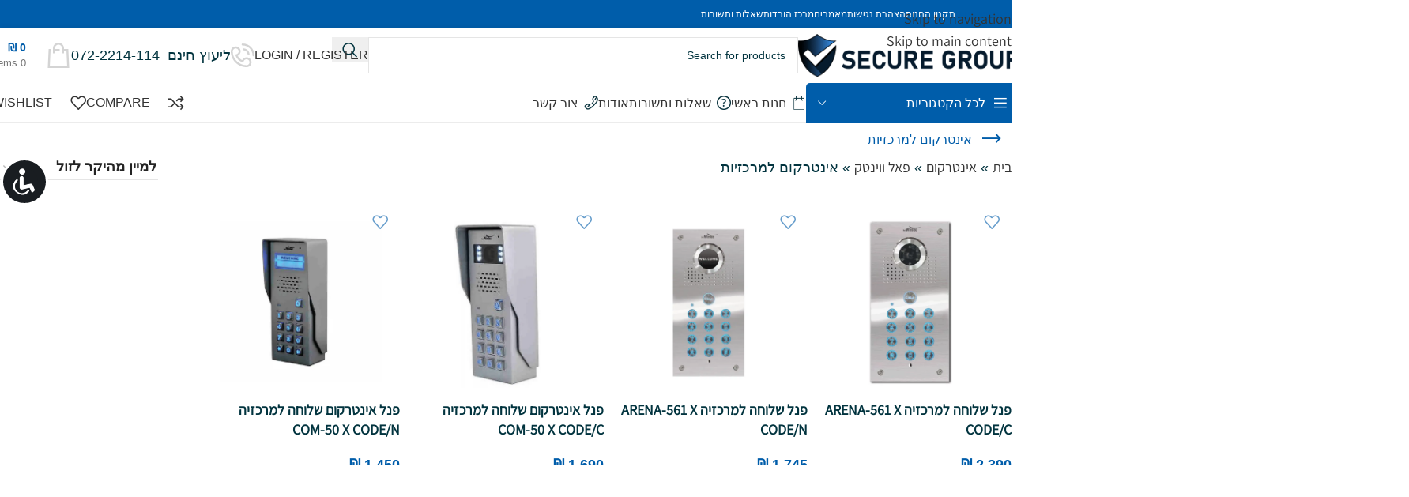

--- FILE ---
content_type: text/html; charset=UTF-8
request_url: https://www.securegroup.co.il/product-category/intercom-system/pal-wintec/pal-winter-pbx-intercom/
body_size: 48744
content:
<!DOCTYPE html>
<html dir="rtl" lang="he-IL">
<head>
	<meta charset="UTF-8">
	<link rel="profile" href="https://gmpg.org/xfn/11">
	<link rel="pingback" href="https://www.securegroup.co.il/xmlrpc.php">

	<meta name='robots' content='index, follow, max-image-preview:large, max-snippet:-1, max-video-preview:-1' />

	<!-- This site is optimized with the Yoast SEO plugin v26.7 - https://yoast.com/wordpress/plugins/seo/ -->
	<link media="all" href="https://www.securegroup.co.il/wp-content/cache/autoptimize/css/autoptimize_9e43aa14e64dc78d3332f5a76dda47f8.css" rel="stylesheet"><title>ארכיון אינטרקום למרכזיות | סקיור גרופ</title>
<style id="perfmatters-google-font-1">@font-face{font-family:'Lato';font-style:normal;font-weight:400;font-display:swap;src:url(https://www.securegroup.co.il/wp-content/cache/perfmatters/www.securegroup.co.il/fonts/S6uyw4BMUTPHjxAwXiWtFCfQ7A.woff2) format('woff2');unicode-range:U+0100-02BA,U+02BD-02C5,U+02C7-02CC,U+02CE-02D7,U+02DD-02FF,U+0304,U+0308,U+0329,U+1D00-1DBF,U+1E00-1E9F,U+1EF2-1EFF,U+2020,U+20A0-20AB,U+20AD-20C0,U+2113,U+2C60-2C7F,U+A720-A7FF}@font-face{font-family:'Lato';font-style:normal;font-weight:400;font-display:swap;src:url(https://www.securegroup.co.il/wp-content/cache/perfmatters/www.securegroup.co.il/fonts/S6uyw4BMUTPHjx4wXiWtFCc.woff2) format('woff2');unicode-range:U+0000-00FF,U+0131,U+0152-0153,U+02BB-02BC,U+02C6,U+02DA,U+02DC,U+0304,U+0308,U+0329,U+2000-206F,U+20AC,U+2122,U+2191,U+2193,U+2212,U+2215,U+FEFF,U+FFFD}@font-face{font-family:'Lato';font-style:normal;font-weight:700;font-display:swap;src:url(https://www.securegroup.co.il/wp-content/cache/perfmatters/www.securegroup.co.il/fonts/S6u9w4BMUTPHh6UVSwaPGQ3q5d0N7w.woff2) format('woff2');unicode-range:U+0100-02BA,U+02BD-02C5,U+02C7-02CC,U+02CE-02D7,U+02DD-02FF,U+0304,U+0308,U+0329,U+1D00-1DBF,U+1E00-1E9F,U+1EF2-1EFF,U+2020,U+20A0-20AB,U+20AD-20C0,U+2113,U+2C60-2C7F,U+A720-A7FF}@font-face{font-family:'Lato';font-style:normal;font-weight:700;font-display:swap;src:url(https://www.securegroup.co.il/wp-content/cache/perfmatters/www.securegroup.co.il/fonts/S6u9w4BMUTPHh6UVSwiPGQ3q5d0.woff2) format('woff2');unicode-range:U+0000-00FF,U+0131,U+0152-0153,U+02BB-02BC,U+02C6,U+02DA,U+02DC,U+0304,U+0308,U+0329,U+2000-206F,U+20AC,U+2122,U+2191,U+2193,U+2212,U+2215,U+FEFF,U+FFFD}</style>
<style id="perfmatters-google-font-2">@font-face{font-family:'Lato';font-style:normal;font-weight:400;font-display:swap;src:url(https://www.securegroup.co.il/wp-content/cache/perfmatters/www.securegroup.co.il/fonts/S6uyw4BMUTPHjxAwXiWtFCfQ7A.woff2) format('woff2');unicode-range:U+0100-02BA,U+02BD-02C5,U+02C7-02CC,U+02CE-02D7,U+02DD-02FF,U+0304,U+0308,U+0329,U+1D00-1DBF,U+1E00-1E9F,U+1EF2-1EFF,U+2020,U+20A0-20AB,U+20AD-20C0,U+2113,U+2C60-2C7F,U+A720-A7FF}@font-face{font-family:'Lato';font-style:normal;font-weight:400;font-display:swap;src:url(https://www.securegroup.co.il/wp-content/cache/perfmatters/www.securegroup.co.il/fonts/S6uyw4BMUTPHjx4wXiWtFCc.woff2) format('woff2');unicode-range:U+0000-00FF,U+0131,U+0152-0153,U+02BB-02BC,U+02C6,U+02DA,U+02DC,U+0304,U+0308,U+0329,U+2000-206F,U+20AC,U+2122,U+2191,U+2193,U+2212,U+2215,U+FEFF,U+FFFD}@font-face{font-family:'Lato';font-style:normal;font-weight:700;font-display:swap;src:url(https://www.securegroup.co.il/wp-content/cache/perfmatters/www.securegroup.co.il/fonts/S6u9w4BMUTPHh6UVSwaPGQ3q5d0N7w.woff2) format('woff2');unicode-range:U+0100-02BA,U+02BD-02C5,U+02C7-02CC,U+02CE-02D7,U+02DD-02FF,U+0304,U+0308,U+0329,U+1D00-1DBF,U+1E00-1E9F,U+1EF2-1EFF,U+2020,U+20A0-20AB,U+20AD-20C0,U+2113,U+2C60-2C7F,U+A720-A7FF}@font-face{font-family:'Lato';font-style:normal;font-weight:700;font-display:swap;src:url(https://www.securegroup.co.il/wp-content/cache/perfmatters/www.securegroup.co.il/fonts/S6u9w4BMUTPHh6UVSwiPGQ3q5d0.woff2) format('woff2');unicode-range:U+0000-00FF,U+0131,U+0152-0153,U+02BB-02BC,U+02C6,U+02DA,U+02DC,U+0304,U+0308,U+0329,U+2000-206F,U+20AC,U+2122,U+2191,U+2193,U+2212,U+2215,U+FEFF,U+FFFD}</style>
<noscript data-wpr-hosted-gf-parameters=""><style id="perfmatters-google-font-3">@font-face{font-family:'Lato';font-style:normal;font-weight:400;font-display:swap;src:url(https://www.securegroup.co.il/wp-content/cache/perfmatters/www.securegroup.co.il/fonts/S6uyw4BMUTPHjxAwXiWtFCfQ7A.woff2) format('woff2');unicode-range:U+0100-02BA,U+02BD-02C5,U+02C7-02CC,U+02CE-02D7,U+02DD-02FF,U+0304,U+0308,U+0329,U+1D00-1DBF,U+1E00-1E9F,U+1EF2-1EFF,U+2020,U+20A0-20AB,U+20AD-20C0,U+2113,U+2C60-2C7F,U+A720-A7FF}@font-face{font-family:'Lato';font-style:normal;font-weight:400;font-display:swap;src:url(https://www.securegroup.co.il/wp-content/cache/perfmatters/www.securegroup.co.il/fonts/S6uyw4BMUTPHjx4wXiWtFCc.woff2) format('woff2');unicode-range:U+0000-00FF,U+0131,U+0152-0153,U+02BB-02BC,U+02C6,U+02DA,U+02DC,U+0304,U+0308,U+0329,U+2000-206F,U+20AC,U+2122,U+2191,U+2193,U+2212,U+2215,U+FEFF,U+FFFD}@font-face{font-family:'Lato';font-style:normal;font-weight:700;font-display:swap;src:url(https://www.securegroup.co.il/wp-content/cache/perfmatters/www.securegroup.co.il/fonts/S6u9w4BMUTPHh6UVSwaPGQ3q5d0N7w.woff2) format('woff2');unicode-range:U+0100-02BA,U+02BD-02C5,U+02C7-02CC,U+02CE-02D7,U+02DD-02FF,U+0304,U+0308,U+0329,U+1D00-1DBF,U+1E00-1E9F,U+1EF2-1EFF,U+2020,U+20A0-20AB,U+20AD-20C0,U+2113,U+2C60-2C7F,U+A720-A7FF}@font-face{font-family:'Lato';font-style:normal;font-weight:700;font-display:swap;src:url(https://www.securegroup.co.il/wp-content/cache/perfmatters/www.securegroup.co.il/fonts/S6u9w4BMUTPHh6UVSwiPGQ3q5d0.woff2) format('woff2');unicode-range:U+0000-00FF,U+0131,U+0152-0153,U+02BB-02BC,U+02C6,U+02DA,U+02DC,U+0304,U+0308,U+0329,U+2000-206F,U+20AC,U+2122,U+2191,U+2193,U+2212,U+2215,U+FEFF,U+FFFD}</style></noscript>
	<link rel="canonical" href="https://www.securegroup.co.il/product-category/intercom-system/pal-wintec/pal-winter-pbx-intercom/" />
	<meta property="og:locale" content="he_IL" />
	<meta property="og:type" content="article" />
	<meta property="og:title" content="ארכיון אינטרקום למרכזיות | סקיור גרופ" />
	<meta property="og:url" content="https://www.securegroup.co.il/product-category/intercom-system/pal-wintec/pal-winter-pbx-intercom/" />
	<meta property="og:site_name" content="סקיור גרופ" />
	<meta name="twitter:card" content="summary_large_image" />
	<script type="application/ld+json" class="yoast-schema-graph">{"@context":"https://schema.org","@graph":[{"@type":"CollectionPage","@id":"https://www.securegroup.co.il/product-category/intercom-system/pal-wintec/pal-winter-pbx-intercom/","url":"https://www.securegroup.co.il/product-category/intercom-system/pal-wintec/pal-winter-pbx-intercom/","name":"ארכיון אינטרקום למרכזיות | סקיור גרופ","isPartOf":{"@id":"https://www.securegroup.co.il/#website"},"primaryImageOfPage":{"@id":"https://www.securegroup.co.il/product-category/intercom-system/pal-wintec/pal-winter-pbx-intercom/#primaryimage"},"image":{"@id":"https://www.securegroup.co.il/product-category/intercom-system/pal-wintec/pal-winter-pbx-intercom/#primaryimage"},"thumbnailUrl":"https://www.securegroup.co.il/wp-content/uploads/2022/07/ARENA-561-MULTI-C.png","breadcrumb":{"@id":"https://www.securegroup.co.il/product-category/intercom-system/pal-wintec/pal-winter-pbx-intercom/#breadcrumb"},"inLanguage":"he-IL"},{"@type":"ImageObject","inLanguage":"he-IL","@id":"https://www.securegroup.co.il/product-category/intercom-system/pal-wintec/pal-winter-pbx-intercom/#primaryimage","url":"https://www.securegroup.co.il/wp-content/uploads/2022/07/ARENA-561-MULTI-C.png","contentUrl":"https://www.securegroup.co.il/wp-content/uploads/2022/07/ARENA-561-MULTI-C.png","width":600,"height":600,"caption":"אינטרקום מקודד ARENA 561 MULTI ללא מצלמה"},{"@type":"BreadcrumbList","@id":"https://www.securegroup.co.il/product-category/intercom-system/pal-wintec/pal-winter-pbx-intercom/#breadcrumb","itemListElement":[{"@type":"ListItem","position":1,"name":"בית","item":"https://www.securegroup.co.il/"},{"@type":"ListItem","position":2,"name":"אינטרקום","item":"https://www.securegroup.co.il/product-category/intercom-system/"},{"@type":"ListItem","position":3,"name":"פאל ווינטק","item":"https://www.securegroup.co.il/product-category/intercom-system/pal-wintec/"},{"@type":"ListItem","position":4,"name":"אינטרקום למרכזיות"}]},{"@type":"WebSite","@id":"https://www.securegroup.co.il/#website","url":"https://www.securegroup.co.il/","name":"סקיור גרופ","description":"מערכות אבטחה ומתח נמוך","publisher":{"@id":"https://www.securegroup.co.il/#organization"},"alternateName":"סקיור גרופ","potentialAction":[{"@type":"SearchAction","target":{"@type":"EntryPoint","urlTemplate":"https://www.securegroup.co.il/?s={search_term_string}"},"query-input":{"@type":"PropertyValueSpecification","valueRequired":true,"valueName":"search_term_string"}}],"inLanguage":"he-IL"},{"@type":"Organization","@id":"https://www.securegroup.co.il/#organization","name":"סקיור-גרופ","url":"https://www.securegroup.co.il/","logo":{"@type":"ImageObject","inLanguage":"he-IL","@id":"https://www.securegroup.co.il/#/schema/logo/image/","url":"https://i0.wp.com/www.securegroup.co.il/wp-content/uploads/2023/07/SECURE-GROUP-LOGO.webp?fit=1890%2C391&ssl=1","contentUrl":"https://i0.wp.com/www.securegroup.co.il/wp-content/uploads/2023/07/SECURE-GROUP-LOGO.webp?fit=1890%2C391&ssl=1","width":1890,"height":391,"caption":"סקיור-גרופ"},"image":{"@id":"https://www.securegroup.co.il/#/schema/logo/image/"},"sameAs":["https://www.facebook.com/SECURE.G"]}]}</script>
	<!-- / Yoast SEO plugin. -->


<script type="pmdelayedscript" id="pys-version-script" data-perfmatters-type="application/javascript" data-cfasync="false" data-no-optimize="1" data-no-defer="1" data-no-minify="1" data-rocketlazyloadscript="1">console.log('PixelYourSite Free version 11.1.5.2');</script>
<link rel='dns-prefetch' href='//www.securegroup.co.il' />


<link rel="alternate" type="application/rss+xml" title="סקיור גרופ &laquo; פיד‏" href="https://www.securegroup.co.il/feed/" />
<link rel="alternate" type="application/rss+xml" title="סקיור גרופ &laquo; פיד תגובות‏" href="https://www.securegroup.co.il/comments/feed/" />
<link rel="alternate" type="application/rss+xml" title="סקיור גרופ &laquo; פיד קטגוריה אינטרקום למרכזיות" href="https://www.securegroup.co.il/product-category/intercom-system/pal-wintec/pal-winter-pbx-intercom/feed/" />
<script data-cfasync="false" data-wpfc-render="false" type="pmdelayedscript" data-no-optimize="1" data-no-defer="1" data-no-minify="1" data-rocketlazyloadscript="1">
		(function () {
			window.dataLayer = window.dataLayer || [];function gtag(){dataLayer.push(arguments);}

			// Set the developer ID.
			gtag('set', 'developer_id.dMmRkYz', true);

			// Set default consent state based on plugin settings.
			gtag('consent', 'default', {
				'ad_storage': 'denied',
				'analytics_storage': 'denied',
				'ad_user_data': 'denied',
				'ad_personalization': 'denied',
				'security_storage': 'granted',
				'functionality_storage': 'granted',
				'wait_for_update': 500,
			});
		})();
	</script><style id='wp-img-auto-sizes-contain-inline-css' type='text/css'>
img:is([sizes=auto i],[sizes^="auto," i]){contain-intrinsic-size:3000px 1500px}
/*# sourceURL=wp-img-auto-sizes-contain-inline-css */
</style>
<style id='safe-svg-svg-icon-style-inline-css' type='text/css'>
.safe-svg-cover{text-align:center}.safe-svg-cover .safe-svg-inside{display:inline-block;max-width:100%}.safe-svg-cover svg{fill:currentColor;height:100%;max-height:100%;max-width:100%;width:100%}

/*# sourceURL=https://www.securegroup.co.il/wp-content/plugins/safe-svg/dist/safe-svg-block-frontend.css */
</style>


<style id='jetpack-sharing-buttons-style-inline-css' type='text/css'>
.jetpack-sharing-buttons__services-list{display:flex;flex-direction:row;flex-wrap:wrap;gap:0;list-style-type:none;margin:5px;padding:0}.jetpack-sharing-buttons__services-list.has-small-icon-size{font-size:12px}.jetpack-sharing-buttons__services-list.has-normal-icon-size{font-size:16px}.jetpack-sharing-buttons__services-list.has-large-icon-size{font-size:24px}.jetpack-sharing-buttons__services-list.has-huge-icon-size{font-size:36px}@media print{.jetpack-sharing-buttons__services-list{display:none!important}}.editor-styles-wrapper .wp-block-jetpack-sharing-buttons{gap:0;padding-inline-start:0}ul.jetpack-sharing-buttons__services-list.has-background{padding:1.25em 2.375em}
/*# sourceURL=https://www.securegroup.co.il/wp-content/plugins/jetpack/_inc/blocks/sharing-buttons/view.css */
</style>
<style id='global-styles-inline-css' type='text/css'>
:root{--wp--preset--aspect-ratio--square: 1;--wp--preset--aspect-ratio--4-3: 4/3;--wp--preset--aspect-ratio--3-4: 3/4;--wp--preset--aspect-ratio--3-2: 3/2;--wp--preset--aspect-ratio--2-3: 2/3;--wp--preset--aspect-ratio--16-9: 16/9;--wp--preset--aspect-ratio--9-16: 9/16;--wp--preset--color--black: #000000;--wp--preset--color--cyan-bluish-gray: #abb8c3;--wp--preset--color--white: #ffffff;--wp--preset--color--pale-pink: #f78da7;--wp--preset--color--vivid-red: #cf2e2e;--wp--preset--color--luminous-vivid-orange: #ff6900;--wp--preset--color--luminous-vivid-amber: #fcb900;--wp--preset--color--light-green-cyan: #7bdcb5;--wp--preset--color--vivid-green-cyan: #00d084;--wp--preset--color--pale-cyan-blue: #8ed1fc;--wp--preset--color--vivid-cyan-blue: #0693e3;--wp--preset--color--vivid-purple: #9b51e0;--wp--preset--gradient--vivid-cyan-blue-to-vivid-purple: linear-gradient(135deg,rgb(6,147,227) 0%,rgb(155,81,224) 100%);--wp--preset--gradient--light-green-cyan-to-vivid-green-cyan: linear-gradient(135deg,rgb(122,220,180) 0%,rgb(0,208,130) 100%);--wp--preset--gradient--luminous-vivid-amber-to-luminous-vivid-orange: linear-gradient(135deg,rgb(252,185,0) 0%,rgb(255,105,0) 100%);--wp--preset--gradient--luminous-vivid-orange-to-vivid-red: linear-gradient(135deg,rgb(255,105,0) 0%,rgb(207,46,46) 100%);--wp--preset--gradient--very-light-gray-to-cyan-bluish-gray: linear-gradient(135deg,rgb(238,238,238) 0%,rgb(169,184,195) 100%);--wp--preset--gradient--cool-to-warm-spectrum: linear-gradient(135deg,rgb(74,234,220) 0%,rgb(151,120,209) 20%,rgb(207,42,186) 40%,rgb(238,44,130) 60%,rgb(251,105,98) 80%,rgb(254,248,76) 100%);--wp--preset--gradient--blush-light-purple: linear-gradient(135deg,rgb(255,206,236) 0%,rgb(152,150,240) 100%);--wp--preset--gradient--blush-bordeaux: linear-gradient(135deg,rgb(254,205,165) 0%,rgb(254,45,45) 50%,rgb(107,0,62) 100%);--wp--preset--gradient--luminous-dusk: linear-gradient(135deg,rgb(255,203,112) 0%,rgb(199,81,192) 50%,rgb(65,88,208) 100%);--wp--preset--gradient--pale-ocean: linear-gradient(135deg,rgb(255,245,203) 0%,rgb(182,227,212) 50%,rgb(51,167,181) 100%);--wp--preset--gradient--electric-grass: linear-gradient(135deg,rgb(202,248,128) 0%,rgb(113,206,126) 100%);--wp--preset--gradient--midnight: linear-gradient(135deg,rgb(2,3,129) 0%,rgb(40,116,252) 100%);--wp--preset--font-size--small: 13px;--wp--preset--font-size--medium: 20px;--wp--preset--font-size--large: 36px;--wp--preset--font-size--x-large: 42px;--wp--preset--spacing--20: 0.44rem;--wp--preset--spacing--30: 0.67rem;--wp--preset--spacing--40: 1rem;--wp--preset--spacing--50: 1.5rem;--wp--preset--spacing--60: 2.25rem;--wp--preset--spacing--70: 3.38rem;--wp--preset--spacing--80: 5.06rem;--wp--preset--shadow--natural: 6px 6px 9px rgba(0, 0, 0, 0.2);--wp--preset--shadow--deep: 12px 12px 50px rgba(0, 0, 0, 0.4);--wp--preset--shadow--sharp: 6px 6px 0px rgba(0, 0, 0, 0.2);--wp--preset--shadow--outlined: 6px 6px 0px -3px rgb(255, 255, 255), 6px 6px rgb(0, 0, 0);--wp--preset--shadow--crisp: 6px 6px 0px rgb(0, 0, 0);}:where(body) { margin: 0; }.wp-site-blocks > .alignleft { float: left; margin-right: 2em; }.wp-site-blocks > .alignright { float: right; margin-left: 2em; }.wp-site-blocks > .aligncenter { justify-content: center; margin-left: auto; margin-right: auto; }:where(.is-layout-flex){gap: 0.5em;}:where(.is-layout-grid){gap: 0.5em;}.is-layout-flow > .alignleft{float: left;margin-inline-start: 0;margin-inline-end: 2em;}.is-layout-flow > .alignright{float: right;margin-inline-start: 2em;margin-inline-end: 0;}.is-layout-flow > .aligncenter{margin-left: auto !important;margin-right: auto !important;}.is-layout-constrained > .alignleft{float: left;margin-inline-start: 0;margin-inline-end: 2em;}.is-layout-constrained > .alignright{float: right;margin-inline-start: 2em;margin-inline-end: 0;}.is-layout-constrained > .aligncenter{margin-left: auto !important;margin-right: auto !important;}.is-layout-constrained > :where(:not(.alignleft):not(.alignright):not(.alignfull)){margin-left: auto !important;margin-right: auto !important;}body .is-layout-flex{display: flex;}.is-layout-flex{flex-wrap: wrap;align-items: center;}.is-layout-flex > :is(*, div){margin: 0;}body .is-layout-grid{display: grid;}.is-layout-grid > :is(*, div){margin: 0;}body{padding-top: 0px;padding-right: 0px;padding-bottom: 0px;padding-left: 0px;}a:where(:not(.wp-element-button)){text-decoration: none;}:root :where(.wp-element-button, .wp-block-button__link){background-color: #32373c;border-width: 0;color: #fff;font-family: inherit;font-size: inherit;font-style: inherit;font-weight: inherit;letter-spacing: inherit;line-height: inherit;padding-top: calc(0.667em + 2px);padding-right: calc(1.333em + 2px);padding-bottom: calc(0.667em + 2px);padding-left: calc(1.333em + 2px);text-decoration: none;text-transform: inherit;}.has-black-color{color: var(--wp--preset--color--black) !important;}.has-cyan-bluish-gray-color{color: var(--wp--preset--color--cyan-bluish-gray) !important;}.has-white-color{color: var(--wp--preset--color--white) !important;}.has-pale-pink-color{color: var(--wp--preset--color--pale-pink) !important;}.has-vivid-red-color{color: var(--wp--preset--color--vivid-red) !important;}.has-luminous-vivid-orange-color{color: var(--wp--preset--color--luminous-vivid-orange) !important;}.has-luminous-vivid-amber-color{color: var(--wp--preset--color--luminous-vivid-amber) !important;}.has-light-green-cyan-color{color: var(--wp--preset--color--light-green-cyan) !important;}.has-vivid-green-cyan-color{color: var(--wp--preset--color--vivid-green-cyan) !important;}.has-pale-cyan-blue-color{color: var(--wp--preset--color--pale-cyan-blue) !important;}.has-vivid-cyan-blue-color{color: var(--wp--preset--color--vivid-cyan-blue) !important;}.has-vivid-purple-color{color: var(--wp--preset--color--vivid-purple) !important;}.has-black-background-color{background-color: var(--wp--preset--color--black) !important;}.has-cyan-bluish-gray-background-color{background-color: var(--wp--preset--color--cyan-bluish-gray) !important;}.has-white-background-color{background-color: var(--wp--preset--color--white) !important;}.has-pale-pink-background-color{background-color: var(--wp--preset--color--pale-pink) !important;}.has-vivid-red-background-color{background-color: var(--wp--preset--color--vivid-red) !important;}.has-luminous-vivid-orange-background-color{background-color: var(--wp--preset--color--luminous-vivid-orange) !important;}.has-luminous-vivid-amber-background-color{background-color: var(--wp--preset--color--luminous-vivid-amber) !important;}.has-light-green-cyan-background-color{background-color: var(--wp--preset--color--light-green-cyan) !important;}.has-vivid-green-cyan-background-color{background-color: var(--wp--preset--color--vivid-green-cyan) !important;}.has-pale-cyan-blue-background-color{background-color: var(--wp--preset--color--pale-cyan-blue) !important;}.has-vivid-cyan-blue-background-color{background-color: var(--wp--preset--color--vivid-cyan-blue) !important;}.has-vivid-purple-background-color{background-color: var(--wp--preset--color--vivid-purple) !important;}.has-black-border-color{border-color: var(--wp--preset--color--black) !important;}.has-cyan-bluish-gray-border-color{border-color: var(--wp--preset--color--cyan-bluish-gray) !important;}.has-white-border-color{border-color: var(--wp--preset--color--white) !important;}.has-pale-pink-border-color{border-color: var(--wp--preset--color--pale-pink) !important;}.has-vivid-red-border-color{border-color: var(--wp--preset--color--vivid-red) !important;}.has-luminous-vivid-orange-border-color{border-color: var(--wp--preset--color--luminous-vivid-orange) !important;}.has-luminous-vivid-amber-border-color{border-color: var(--wp--preset--color--luminous-vivid-amber) !important;}.has-light-green-cyan-border-color{border-color: var(--wp--preset--color--light-green-cyan) !important;}.has-vivid-green-cyan-border-color{border-color: var(--wp--preset--color--vivid-green-cyan) !important;}.has-pale-cyan-blue-border-color{border-color: var(--wp--preset--color--pale-cyan-blue) !important;}.has-vivid-cyan-blue-border-color{border-color: var(--wp--preset--color--vivid-cyan-blue) !important;}.has-vivid-purple-border-color{border-color: var(--wp--preset--color--vivid-purple) !important;}.has-vivid-cyan-blue-to-vivid-purple-gradient-background{background: var(--wp--preset--gradient--vivid-cyan-blue-to-vivid-purple) !important;}.has-light-green-cyan-to-vivid-green-cyan-gradient-background{background: var(--wp--preset--gradient--light-green-cyan-to-vivid-green-cyan) !important;}.has-luminous-vivid-amber-to-luminous-vivid-orange-gradient-background{background: var(--wp--preset--gradient--luminous-vivid-amber-to-luminous-vivid-orange) !important;}.has-luminous-vivid-orange-to-vivid-red-gradient-background{background: var(--wp--preset--gradient--luminous-vivid-orange-to-vivid-red) !important;}.has-very-light-gray-to-cyan-bluish-gray-gradient-background{background: var(--wp--preset--gradient--very-light-gray-to-cyan-bluish-gray) !important;}.has-cool-to-warm-spectrum-gradient-background{background: var(--wp--preset--gradient--cool-to-warm-spectrum) !important;}.has-blush-light-purple-gradient-background{background: var(--wp--preset--gradient--blush-light-purple) !important;}.has-blush-bordeaux-gradient-background{background: var(--wp--preset--gradient--blush-bordeaux) !important;}.has-luminous-dusk-gradient-background{background: var(--wp--preset--gradient--luminous-dusk) !important;}.has-pale-ocean-gradient-background{background: var(--wp--preset--gradient--pale-ocean) !important;}.has-electric-grass-gradient-background{background: var(--wp--preset--gradient--electric-grass) !important;}.has-midnight-gradient-background{background: var(--wp--preset--gradient--midnight) !important;}.has-small-font-size{font-size: var(--wp--preset--font-size--small) !important;}.has-medium-font-size{font-size: var(--wp--preset--font-size--medium) !important;}.has-large-font-size{font-size: var(--wp--preset--font-size--large) !important;}.has-x-large-font-size{font-size: var(--wp--preset--font-size--x-large) !important;}
:where(.wp-block-post-template.is-layout-flex){gap: 1.25em;}:where(.wp-block-post-template.is-layout-grid){gap: 1.25em;}
:where(.wp-block-term-template.is-layout-flex){gap: 1.25em;}:where(.wp-block-term-template.is-layout-grid){gap: 1.25em;}
:where(.wp-block-columns.is-layout-flex){gap: 2em;}:where(.wp-block-columns.is-layout-grid){gap: 2em;}
:root :where(.wp-block-pullquote){font-size: 1.5em;line-height: 1.6;}
/*# sourceURL=global-styles-inline-css */
</style>

<style id='woocommerce-inline-inline-css' type='text/css'>
.woocommerce form .form-row .required { visibility: visible; }
/*# sourceURL=woocommerce-inline-inline-css */
</style>







<style id='wpconsent-placeholders-css-inline-css' type='text/css'>
:root{--wpconsent-z-index: 900000; --wpconsent-background: #ffffff; --wpconsent-text: #005daa; --wpconsent-outline-color: rgba(0, 93, 170, 0.2); --wpconsent-accept-bg: #005daa; --wpconsent-cancel-bg: #191d21; --wpconsent-preferences-bg: #00bfb5; --wpconsent-accept-color: #ffffff; --wpconsent-cancel-color: #ffffff; --wpconsent-preferences-color: #ffffff; --wpconsent-font-size: 16px;}
/*# sourceURL=wpconsent-placeholders-css-inline-css */
</style>




































































<script type="text/javascript" src="https://www.securegroup.co.il/wp-includes/js/jquery/jquery.min.js?ver=3.7.1" id="jquery-core-js"></script>
<script type="text/javascript" src="https://www.securegroup.co.il/wp-includes/js/jquery/jquery-migrate.min.js?ver=3.4.1" id="jquery-migrate-js"></script>
<script type="pmdelayedscript" src="https://www.securegroup.co.il/wp-content/plugins/accessibility-light/assets/js/accessibility-light.js?ver=6.9" id="accessibility-light-js" data-perfmatters-type="text/javascript" data-cfasync="false" data-no-optimize="1" data-no-defer="1" data-no-minify="1" data-rocketlazyloadscript="1"></script>
<script type="pmdelayedscript" src="https://www.securegroup.co.il/wp-content/plugins/accessibility-light/assets/js/jscolor.js?ver=6.9" id="jscolor-js" data-perfmatters-type="text/javascript" data-cfasync="false" data-no-optimize="1" data-no-defer="1" data-no-minify="1" data-rocketlazyloadscript="1"></script>
<script type="text/javascript" src="https://www.securegroup.co.il/wp-content/plugins/woocommerce/assets/js/jquery-blockui/jquery.blockUI.min.js?ver=2.7.0-wc.10.4.3" id="wc-jquery-blockui-js" defer="defer" data-wp-strategy="defer"></script>
<script type="pmdelayedscript" id="wc-add-to-cart-js-extra" data-perfmatters-type="text/javascript" data-cfasync="false" data-no-optimize="1" data-no-defer="1" data-no-minify="1" data-rocketlazyloadscript="1">
/* <![CDATA[ */
var wc_add_to_cart_params = {"ajax_url":"/wp-admin/admin-ajax.php","wc_ajax_url":"/?wc-ajax=%%endpoint%%","i18n_view_cart":"\u05de\u05e2\u05d1\u05e8 \u05dc\u05e1\u05dc \u05d4\u05e7\u05e0\u05d9\u05d5\u05ea","cart_url":"https://www.securegroup.co.il/cart/","is_cart":"","cart_redirect_after_add":"no"};
//# sourceURL=wc-add-to-cart-js-extra
/* ]]> */
</script>
<script type="pmdelayedscript" src="https://www.securegroup.co.il/wp-content/plugins/woocommerce/assets/js/frontend/add-to-cart.min.js?ver=10.4.3" id="wc-add-to-cart-js" defer="defer" data-wp-strategy="defer" data-perfmatters-type="text/javascript" data-cfasync="false" data-no-optimize="1" data-no-defer="1" data-no-minify="1" data-rocketlazyloadscript="1"></script>
<script type="pmdelayedscript" src="https://www.securegroup.co.il/wp-content/plugins/woocommerce/assets/js/js-cookie/js.cookie.min.js?ver=2.1.4-wc.10.4.3" id="wc-js-cookie-js" defer="defer" data-wp-strategy="defer" data-perfmatters-type="text/javascript" data-cfasync="false" data-no-optimize="1" data-no-defer="1" data-no-minify="1" data-rocketlazyloadscript="1"></script>
<script type="pmdelayedscript" id="woocommerce-js-extra" data-perfmatters-type="text/javascript" data-cfasync="false" data-no-optimize="1" data-no-defer="1" data-no-minify="1" data-rocketlazyloadscript="1">
/* <![CDATA[ */
var woocommerce_params = {"ajax_url":"/wp-admin/admin-ajax.php","wc_ajax_url":"/?wc-ajax=%%endpoint%%","i18n_password_show":"\u05dc\u05d4\u05e6\u05d9\u05d2 \u05e1\u05d9\u05e1\u05de\u05d4","i18n_password_hide":"\u05dc\u05d4\u05e1\u05ea\u05d9\u05e8 \u05e1\u05d9\u05e1\u05de\u05d4"};
//# sourceURL=woocommerce-js-extra
/* ]]> */
</script>
<script type="pmdelayedscript" src="https://www.securegroup.co.il/wp-content/plugins/woocommerce/assets/js/frontend/woocommerce.min.js?ver=10.4.3" id="woocommerce-js" defer="defer" data-wp-strategy="defer" data-perfmatters-type="text/javascript" data-cfasync="false" data-no-optimize="1" data-no-defer="1" data-no-minify="1" data-rocketlazyloadscript="1"></script>
<script type="text/javascript" src="https://www.securegroup.co.il/wp-content/plugins/pixelyoursite/dist/scripts/jquery.bind-first-0.2.3.min.js?ver=0.2.3" id="jquery-bind-first-js"></script>
<script type="pmdelayedscript" src="https://www.securegroup.co.il/wp-content/plugins/pixelyoursite/dist/scripts/js.cookie-2.1.3.min.js?ver=2.1.3" id="js-cookie-pys-js" data-perfmatters-type="text/javascript" data-cfasync="false" data-no-optimize="1" data-no-defer="1" data-no-minify="1" data-rocketlazyloadscript="1"></script>
<script type="pmdelayedscript" src="https://www.securegroup.co.il/wp-content/plugins/pixelyoursite/dist/scripts/tld.min.js?ver=2.3.1" id="js-tld-js" data-perfmatters-type="text/javascript" data-cfasync="false" data-no-optimize="1" data-no-defer="1" data-no-minify="1" data-rocketlazyloadscript="1"></script>
<script type="pmdelayedscript" id="pys-js-extra" data-perfmatters-type="text/javascript" data-cfasync="false" data-no-optimize="1" data-no-defer="1" data-no-minify="1" data-rocketlazyloadscript="1">
/* <![CDATA[ */
var pysOptions = {"staticEvents":{"facebook":{"woo_view_category":[{"delay":0,"type":"static","name":"ViewCategory","pixelIds":["821374493121324"],"eventID":"2be034e9-b533-46f8-addd-4b57c2c2782d","params":{"content_type":"product","content_category":"\u05e4\u05d0\u05dc \u05d5\u05d5\u05d9\u05e0\u05d8\u05e7, \u05d0\u05d9\u05e0\u05d8\u05e8\u05e7\u05d5\u05dd","content_name":"\u05d0\u05d9\u05e0\u05d8\u05e8\u05e7\u05d5\u05dd \u05dc\u05de\u05e8\u05db\u05d6\u05d9\u05d5\u05ea","content_ids":["14162","14204","14155","14118"],"page_title":"\u05d0\u05d9\u05e0\u05d8\u05e8\u05e7\u05d5\u05dd \u05dc\u05de\u05e8\u05db\u05d6\u05d9\u05d5\u05ea","post_type":"product_cat","post_id":533,"plugin":"PixelYourSite","user_role":"guest","event_url":"www.securegroup.co.il/product-category/intercom-system/pal-wintec/pal-winter-pbx-intercom/"},"e_id":"woo_view_category","ids":[],"hasTimeWindow":false,"timeWindow":0,"woo_order":"","edd_order":""}],"init_event":[{"delay":0,"type":"static","ajaxFire":false,"name":"PageView","pixelIds":["821374493121324"],"eventID":"8da5c984-d3c6-4fa7-ae6c-e796409aceb8","params":{"page_title":"\u05d0\u05d9\u05e0\u05d8\u05e8\u05e7\u05d5\u05dd \u05dc\u05de\u05e8\u05db\u05d6\u05d9\u05d5\u05ea","post_type":"product_cat","post_id":533,"plugin":"PixelYourSite","user_role":"guest","event_url":"www.securegroup.co.il/product-category/intercom-system/pal-wintec/pal-winter-pbx-intercom/"},"e_id":"init_event","ids":[],"hasTimeWindow":false,"timeWindow":0,"woo_order":"","edd_order":""}]}},"dynamicEvents":[],"triggerEvents":[],"triggerEventTypes":[],"facebook":{"pixelIds":["821374493121324"],"advancedMatching":[],"advancedMatchingEnabled":false,"removeMetadata":false,"wooVariableAsSimple":false,"serverApiEnabled":false,"wooCRSendFromServer":false,"send_external_id":null,"enabled_medical":false,"do_not_track_medical_param":["event_url","post_title","page_title","landing_page","content_name","categories","category_name","tags"],"meta_ldu":false},"debug":"","siteUrl":"https://www.securegroup.co.il","ajaxUrl":"https://www.securegroup.co.il/wp-admin/admin-ajax.php","ajax_event":"6061a1251f","enable_remove_download_url_param":"1","cookie_duration":"7","last_visit_duration":"60","enable_success_send_form":"","ajaxForServerEvent":"1","ajaxForServerStaticEvent":"1","useSendBeacon":"1","send_external_id":"1","external_id_expire":"180","track_cookie_for_subdomains":"1","google_consent_mode":"1","gdpr":{"ajax_enabled":false,"all_disabled_by_api":false,"facebook_disabled_by_api":false,"analytics_disabled_by_api":false,"google_ads_disabled_by_api":false,"pinterest_disabled_by_api":false,"bing_disabled_by_api":false,"reddit_disabled_by_api":false,"externalID_disabled_by_api":false,"facebook_prior_consent_enabled":true,"analytics_prior_consent_enabled":true,"google_ads_prior_consent_enabled":null,"pinterest_prior_consent_enabled":true,"bing_prior_consent_enabled":true,"cookiebot_integration_enabled":false,"cookiebot_facebook_consent_category":"marketing","cookiebot_analytics_consent_category":"statistics","cookiebot_tiktok_consent_category":"marketing","cookiebot_google_ads_consent_category":"marketing","cookiebot_pinterest_consent_category":"marketing","cookiebot_bing_consent_category":"marketing","consent_magic_integration_enabled":false,"real_cookie_banner_integration_enabled":false,"cookie_notice_integration_enabled":false,"cookie_law_info_integration_enabled":false,"analytics_storage":{"enabled":true,"value":"granted","filter":false},"ad_storage":{"enabled":true,"value":"granted","filter":false},"ad_user_data":{"enabled":true,"value":"granted","filter":false},"ad_personalization":{"enabled":true,"value":"granted","filter":false}},"cookie":{"disabled_all_cookie":false,"disabled_start_session_cookie":false,"disabled_advanced_form_data_cookie":false,"disabled_landing_page_cookie":false,"disabled_first_visit_cookie":false,"disabled_trafficsource_cookie":false,"disabled_utmTerms_cookie":false,"disabled_utmId_cookie":false},"tracking_analytics":{"TrafficSource":"direct","TrafficLanding":"undefined","TrafficUtms":[],"TrafficUtmsId":[]},"GATags":{"ga_datalayer_type":"default","ga_datalayer_name":"dataLayerPYS"},"woo":{"enabled":true,"enabled_save_data_to_orders":true,"addToCartOnButtonEnabled":true,"addToCartOnButtonValueEnabled":true,"addToCartOnButtonValueOption":"price","singleProductId":null,"removeFromCartSelector":"form.woocommerce-cart-form .remove","addToCartCatchMethod":"add_cart_hook","is_order_received_page":false,"containOrderId":false},"edd":{"enabled":false},"cache_bypass":"1768921269"};
//# sourceURL=pys-js-extra
/* ]]> */
</script>
<script type="pmdelayedscript" src="https://www.securegroup.co.il/wp-content/plugins/pixelyoursite/dist/scripts/public.js?ver=11.1.5.2" id="pys-js" data-perfmatters-type="text/javascript" data-cfasync="false" data-no-optimize="1" data-no-defer="1" data-no-minify="1" data-rocketlazyloadscript="1"></script>
<script type="text/javascript" src="https://www.securegroup.co.il/wp-content/themes/woodmart/js/libs/device.min.js?ver=8.3.9" id="wd-device-library-js"></script>
<script type="text/javascript" src="https://www.securegroup.co.il/wp-content/themes/woodmart/js/scripts/global/scrollBar.min.js?ver=8.3.9" id="wd-scrollbar-js"></script>
<link rel="https://api.w.org/" href="https://www.securegroup.co.il/wp-json/" /><link rel="alternate" title="JSON" type="application/json" href="https://www.securegroup.co.il/wp-json/wp/v2/product_cat/533" /><!-- HFCM by 99 Robots - Snippet # 2: GTM (Body) -->
<noscript><iframe src="https://www.googletagmanager.com/ns.html?id=GTM-5678JQJ"
height="0" width="0" style="display:none;visibility:hidden"></iframe></noscript>

<!-- /end HFCM by 99 Robots -->
<!-- HFCM by 99 Robots - Snippet # 6: Facebook_pixel_code -->
<!-- Meta Pixel Code -->
<script type="pmdelayedscript" data-cfasync="false" data-no-optimize="1" data-no-defer="1" data-no-minify="1" data-rocketlazyloadscript="1">
  !function(f,b,e,v,n,t,s)
  {if(f.fbq)return;n=f.fbq=function(){n.callMethod?
  n.callMethod.apply(n,arguments):n.queue.push(arguments)};
  if(!f._fbq)f._fbq=n;n.push=n;n.loaded=!0;n.version='2.0';
  n.queue=[];t=b.createElement(e);t.async=!0;
  t.src=v;s=b.getElementsByTagName(e)[0];
  s.parentNode.insertBefore(t,s)}(window, document,'script',
  'https://connect.facebook.net/en_US/fbevents.js');
  fbq('init', '821374493121324');
  fbq('track', 'PageView');
</script>
<noscript><img height="1" width="1" style="display:none"
  src="https://www.facebook.com/tr?id=821374493121324&ev=PageView&noscript=1"
/></noscript>
<!-- End Meta Pixel Code -->
<!-- /end HFCM by 99 Robots -->

<!-- This website runs the Product Feed PRO for WooCommerce by AdTribes.io plugin - version woocommercesea_option_installed_version -->
					<meta name="viewport" content="width=device-width, initial-scale=1.0, maximum-scale=1.0, user-scalable=no">
										<noscript><style>.woocommerce-product-gallery{ opacity: 1 !important; }</style></noscript>
	<meta name="generator" content="Elementor 3.34.1; features: e_font_icon_svg, additional_custom_breakpoints; settings: css_print_method-external, google_font-disabled, font_display-auto">
<style type="text/css">.recentcomments a{display:inline !important;padding:0 !important;margin:0 !important;}</style>			<style>
				.e-con.e-parent:nth-of-type(n+4):not(.e-lazyloaded):not(.e-no-lazyload),
				.e-con.e-parent:nth-of-type(n+4):not(.e-lazyloaded):not(.e-no-lazyload) * {
					background-image: none !important;
				}
				@media screen and (max-height: 1024px) {
					.e-con.e-parent:nth-of-type(n+3):not(.e-lazyloaded):not(.e-no-lazyload),
					.e-con.e-parent:nth-of-type(n+3):not(.e-lazyloaded):not(.e-no-lazyload) * {
						background-image: none !important;
					}
				}
				@media screen and (max-height: 640px) {
					.e-con.e-parent:nth-of-type(n+2):not(.e-lazyloaded):not(.e-no-lazyload),
					.e-con.e-parent:nth-of-type(n+2):not(.e-lazyloaded):not(.e-no-lazyload) * {
						background-image: none !important;
					}
				}
			</style>
			<style>:root{  --wcpasectiontitlesize:18px;   --wcpalabelsize:18px;   --wcpadescsize:22px;   --wcpaerrorsize:14px;   --wcpalabelweight:500;   --wcpadescweight:normal;   --wcpaborderwidth:1px;   --wcpaborderradius:7px;   --wcpainputheight:45px;   --wcpachecklabelsize:18px;   --wcpacheckborderwidth:1px;   --wcpacheckwidth:20px;   --wcpacheckheight:20px;   --wcpacheckborderradius:7px;   --wcpacheckbuttonradius:7px;   --wcpacheckbuttonborder:1px;   --wcpaqtywidth:80px;   --wcpaqtyheight:35px;   --wcpaqtyradius:7px; }:root{  --wcpasectiontitlecolor:#191d21;   --wcpasectiontitlebg:#ffffff;   --wcpalinecolor:#191d21;   --wcpabuttoncolor:#005daa;   --wcpalabelcolor:#191d21;   --wcpadesccolor:#191d21;   --wcpabordercolor:#191d21;   --wcpabordercolorfocus:#005daa;   --wcpainputbgcolor:#FFFFFF;   --wcpainputcolor:#5d5d5d;   --wcpachecklabelcolor:#191d21;   --wcpacheckbgcolor:#005daa;   --wcpacheckbordercolor:#005daa;   --wcpachecktickcolor:#ffffff;   --wcparadiobgcolor:#005daa;   --wcparadiobordercolor:#005daa;   --wcparadioselbordercolor:#005daa;   --wcpabuttontextcolor:#ffffff;   --wcpaerrorcolor:#ff0000;   --wcpacheckbuttoncolor:#191d21;   --wcpacheckbuttonbordercolor:#191d21;   --wcpacheckbuttonselectioncolor:#005daa;   --wcpaimageselectionoutline:#005daa;   --wcpaimagetickbg:#005daa;   --wcpaimagetickcolor:#FFFFFF;   --wcpaimagetickborder:#FFFFFF;   --wcpaimagemagnifierbg:#005daa;   --wcpaimagemagnifiercolor:#005daa;   --wcpaimagemagnifierborder:#FFFFFF;   --wcpaimageselectionshadow:rgba(0,0,0,0.25);   --wcpachecktogglebg:#c7c7c7;   --wcpachecktogglecirclecolor:#FFFFFF;   --wcpachecktogglebgactive:#005daa;   --wcpaqtybuttoncolor:#ffffff;   --wcpaqtybuttonhovercolor:#DDDDDD;   --wcpaqtybuttontextcolor:#005daa; }:root{  --wcpaleftlabelwidth:120px; }</style><link rel="icon" href="https://www.securegroup.co.il/wp-content/uploads/2025/12/cropped-LOGO-scaled-1-32x32.webp" sizes="32x32" />
<link rel="icon" href="https://www.securegroup.co.il/wp-content/uploads/2025/12/cropped-LOGO-scaled-1-192x192.webp" sizes="192x192" />
<link rel="apple-touch-icon" href="https://www.securegroup.co.il/wp-content/uploads/2025/12/cropped-LOGO-scaled-1-180x180.webp" />
<meta name="msapplication-TileImage" content="https://www.securegroup.co.il/wp-content/uploads/2025/12/cropped-LOGO-scaled-1-270x270.png" />
<style>
		
		</style>			<style id="wd-style-header_102364-css" data-type="wd-style-header_102364">
				:root{
	--wd-top-bar-h: 35px;
	--wd-top-bar-sm-h: 45px;
	--wd-top-bar-sticky-h: .00001px;
	--wd-top-bar-brd-w: .00001px;

	--wd-header-general-h: 70px;
	--wd-header-general-sm-h: 50px;
	--wd-header-general-sticky-h: 50px;
	--wd-header-general-brd-w: .00001px;

	--wd-header-bottom-h: 50px;
	--wd-header-bottom-sm-h: .00001px;
	--wd-header-bottom-sticky-h: 50px;
	--wd-header-bottom-brd-w: 1px;

	--wd-header-clone-h: .00001px;

	--wd-header-brd-w: calc(var(--wd-top-bar-brd-w) + var(--wd-header-general-brd-w) + var(--wd-header-bottom-brd-w));
	--wd-header-h: calc(var(--wd-top-bar-h) + var(--wd-header-general-h) + var(--wd-header-bottom-h) + var(--wd-header-brd-w));
	--wd-header-sticky-h: calc(var(--wd-top-bar-sticky-h) + var(--wd-header-general-sticky-h) + var(--wd-header-bottom-sticky-h) + var(--wd-header-clone-h) + var(--wd-header-brd-w));
	--wd-header-sm-h: calc(var(--wd-top-bar-sm-h) + var(--wd-header-general-sm-h) + var(--wd-header-bottom-sm-h) + var(--wd-header-brd-w));
}

.whb-top-bar .wd-dropdown {
	margin-top: -3.5px;
}

.whb-top-bar .wd-dropdown:after {
	height: 7.5px;
}


.whb-sticked .whb-general-header .wd-dropdown:not(.sub-sub-menu) {
	margin-top: 4px;
}

.whb-sticked .whb-general-header .wd-dropdown:not(.sub-sub-menu):after {
	height: 15px;
}



:root:has(.whb-header-bottom.whb-border-boxed) {
	--wd-header-bottom-brd-w: .00001px;
}

@media (max-width: 1024px) {
:root:has(.whb-header-bottom.whb-hidden-mobile) {
	--wd-header-bottom-brd-w: .00001px;
}
}

.whb-header-bottom .wd-dropdown {
	margin-top: 4px;
}

.whb-header-bottom .wd-dropdown:after {
	height: 15px;
}

.whb-sticked .whb-header-bottom .wd-dropdown:not(.sub-sub-menu) {
	margin-top: 4px;
}

.whb-sticked .whb-header-bottom .wd-dropdown:not(.sub-sub-menu):after {
	height: 15px;
}


		
.whb-92n5olckd26myea7gxn9 form.searchform {
	--wd-form-height: 30px;
}
.whb-92n5olckd26myea7gxn9.wd-search-form.wd-header-search-form-mobile .searchform {
	--wd-form-color: rgba(2, 52, 63, 1);
	--wd-form-placeholder-color: rgba(2, 52, 63, 1);
}
.whb-top-bar {
	background-color: rgba(0, 93, 170, 1);border-color: rgba(129, 129, 120, 0.2);border-bottom-width: 0px;border-bottom-style: solid;
}

.whb-9x1ytaxq7aphtb3npidp form.searchform {
	--wd-form-height: 46px;
}
.whb-c6hm82wm91xek4h060hp.info-box-wrapper div.wd-info-box {
	--ib-icon-sp: 10px;
}
.whb-c6hm82wm91xek4h060hp .info-box-title {
	font-weight: 600;
}
.whb-general-header {
	background-color: rgba(255, 255, 255, 1);border-bottom-width: 0px;border-bottom-style: solid;
}
.whb-lavvqsh1emm9r0psr2g4 .menu-opener { border-bottom-width: 00px;border-bottom-style: solid;border-top-width: 00px;border-top-style: solid;border-left-width: 00px;border-left-style: solid;border-right-width: 00px;border-right-style: solid; }.whb-lavvqsh1emm9r0psr2g4.wd-more-cat:not(.wd-show-cat) .item-level-0:nth-child(n+21):not(:last-child) {
				    display: none;
				}.
				wd-more-cat .item-level-0:nth-child(n+21) {
				    animation: wd-fadeIn .3s ease both;
				}
.whb-header-bottom {
	background-color: rgba(255, 255, 255, 1);border-color: rgba(236, 236, 236, 1);border-bottom-width: 1px;border-bottom-style: solid;
}
			</style>
			<noscript><style>.perfmatters-lazy[data-src]{display:none !important;}</style></noscript><style>.perfmatters-lazy-youtube{position:relative;width:100%;max-width:100%;height:0;padding-bottom:56.23%;overflow:hidden}.perfmatters-lazy-youtube img{position:absolute;top:0;right:0;bottom:0;left:0;display:block;width:100%;max-width:100%;height:auto;margin:auto;border:none;cursor:pointer;transition:.5s all;-webkit-transition:.5s all;-moz-transition:.5s all}.perfmatters-lazy-youtube img:hover{-webkit-filter:brightness(75%)}.perfmatters-lazy-youtube .play{position:absolute;top:50%;left:50%;right:auto;width:68px;height:48px;margin-left:-34px;margin-top:-24px;background:url(https://www.securegroup.co.il/wp-content/plugins/perfmatters/img/youtube.svg) no-repeat;background-position:center;background-size:cover;pointer-events:none;filter:grayscale(1)}.perfmatters-lazy-youtube:hover .play{filter:grayscale(0)}.perfmatters-lazy-youtube iframe{position:absolute;top:0;left:0;width:100%;height:100%;z-index:99}</style><meta name="generator" content="WP Rocket 3.20.3" data-wpr-features="wpr_image_dimensions wpr_cache_webp wpr_preload_links wpr_desktop" /></head>

<body class="rtl archive tax-product_cat term-pal-winter-pbx-intercom term-533 wp-custom-logo wp-theme-woodmart wp-child-theme-woodmart-child theme-woodmart acl-sitelinx sitelinx-alt woocommerce woocommerce-page woocommerce-no-js wrapper-wide  categories-accordion-on woodmart-archive-shop hide-larger-price elementor-default elementor-kit-2887">
			<script type="pmdelayedscript" id="wd-flicker-fix" data-perfmatters-type="text/javascript" data-cfasync="false" data-no-optimize="1" data-no-defer="1" data-no-minify="1" data-rocketlazyloadscript="1">// Flicker fix.</script>		<div data-rocket-location-hash="1d2f525ce3ea968146219c11c5fd2e8a" class="wd-skip-links">
								<a href="#menu-main-navigation" class="wd-skip-navigation btn">
						Skip to navigation					</a>
								<a href="#main-content" class="wd-skip-content btn">
				Skip to main content			</a>
		</div>
			
	
	<div data-rocket-location-hash="cac5a6d623ac7d282dcc5185b5772dc7" class="wd-page-wrapper website-wrapper">
									<header data-rocket-location-hash="fc913964fcc5de7fa21b9936ab0edbc7" class="whb-header whb-header_102364 whb-scroll-slide whb-sticky-real">
					<div data-rocket-location-hash="204580e74ddd733969730c489876d875" class="whb-main-header">
	
<div class="whb-row whb-top-bar whb-not-sticky-row whb-with-bg whb-without-border whb-color-light whb-flex-flex-middle">
	<div class="container">
		<div class="whb-flex-row whb-top-bar-inner">
			<div class="whb-column whb-col-left whb-column5 whb-visible-lg">
	
<nav class="wd-header-nav wd-header-secondary-nav whb-by7fngopqyq58lavfby3 text-right wd-with-overlay" role="navigation" aria-label="Header link">
	<ul id="menu-header-link" class="menu wd-nav wd-nav-header wd-nav-secondary wd-style-underline wd-gap-s"><li id="menu-item-25103" class="color-primary menu-item menu-item-type-custom menu-item-object-custom menu-item-25103 item-level-0 menu-simple-dropdown wd-event-click" ><a href="https://israelpost.co.il/%D7%9E%D7%A2%D7%A7%D7%91-%D7%9E%D7%A9%D7%9C%D7%95%D7%97%D7%99%D7%9D?openform" class="woodmart-nav-link"><span class="nav-link-text">מעקב משלוחים</span></a></li>
<li id="menu-item-25664" class="menu-item menu-item-type-post_type menu-item-object-page menu-item-25664 item-level-0 menu-simple-dropdown wd-event-hover" ><a href="https://www.securegroup.co.il/policy/" class="woodmart-nav-link"><span class="nav-link-text">תקנון החנות</span></a></li>
<li id="menu-item-25665" class="menu-item menu-item-type-post_type menu-item-object-page menu-item-25665 item-level-0 menu-simple-dropdown wd-event-hover" ><a href="https://www.securegroup.co.il/accessibility-statement/" class="woodmart-nav-link"><span class="nav-link-text">הצהרת נגישות</span></a></li>
</ul></nav>

<nav class="wd-header-nav wd-header-secondary-nav whb-qyxd33agi52wruenrb9t text-right" role="navigation" aria-label="Top Bar Left">
	<ul id="menu-top-bar-left" class="menu wd-nav wd-nav-header wd-nav-secondary wd-style-underline wd-gap-m"><li id="menu-item-25197" class="menu-item menu-item-type-post_type menu-item-object-page menu-item-25197 item-level-0 menu-simple-dropdown wd-event-hover" ><a href="https://www.securegroup.co.il/profesional-artical/" class="woodmart-nav-link"><span class="nav-link-text">מאמרים</span></a></li>
<li id="menu-item-25198" class="menu-item menu-item-type-post_type menu-item-object-page menu-item-25198 item-level-0 menu-simple-dropdown wd-event-hover" ><a href="https://www.securegroup.co.il/download-center/" class="woodmart-nav-link"><span class="nav-link-text">מרכז הורדות</span></a></li>
<li id="menu-item-25199" class="menu-item menu-item-type-post_type menu-item-object-page menu-item-25199 item-level-0 menu-simple-dropdown wd-event-hover" ><a href="https://www.securegroup.co.il/faq/" class="woodmart-nav-link"><span class="nav-link-text">שאלות ותשובות</span></a></li>
</ul></nav>
</div>
<div class="whb-column whb-col-center whb-column6 whb-visible-lg whb-empty-column">
	</div>
<div class="whb-column whb-col-right whb-column7 whb-visible-lg whb-empty-column">
	</div>
<div class="whb-column whb-col-mobile whb-column_mobile1 whb-hidden-lg">
	<div class="wd-search-form  wd-header-search-form-mobile wd-display-form whb-92n5olckd26myea7gxn9">

<form role="search" method="get" class="searchform  wd-style-with-bg woodmart-ajax-search" action="https://www.securegroup.co.il/"  data-thumbnail="1" data-price="1" data-post_type="product" data-count="20" data-sku="1" data-symbols_count="3" data-include_cat_search="no" autocomplete="off">
	<input type="text" class="s" placeholder="Search for products" value="" name="s" aria-label="Search" title="Search for products" required/>
	<input type="hidden" name="post_type" value="product">

	<span tabindex="0" aria-label="Clear search" class="wd-clear-search wd-role-btn wd-hide"></span>

	
	<button type="submit" class="searchsubmit">
		<span>
			Search		</span>
			</button>
</form>

	<div class="wd-search-results-wrapper">
		<div class="wd-search-results wd-dropdown-results wd-dropdown wd-scroll">
			<div class="wd-scroll-content">
				
				
							</div>
		</div>
	</div>

</div>
</div>
		</div>
	</div>
</div>

<div class="whb-row whb-general-header whb-sticky-row whb-with-bg whb-without-border whb-color-dark whb-with-shadow whb-flex-flex-middle">
	<div class="container">
		<div class="whb-flex-row whb-general-header-inner">
			<div class="whb-column whb-col-left whb-column8 whb-visible-lg">
	<div class="site-logo whb-gs8bcnxektjsro21n657">
	<a href="https://www.securegroup.co.il/" class="wd-logo wd-main-logo" rel="home" aria-label="Site logo">
		<img width="2560" height="495" src="https://www.securegroup.co.il/wp-content/uploads/2025/12/LOGO-scaled.webp" class="attachment-full size-full" alt="לוגו סקיור גרופ" style="max-width:280px;" decoding="async" srcset="https://www.securegroup.co.il/wp-content/uploads/2025/12/LOGO-scaled.webp 2560w,https://www.securegroup.co.il/wp-content/uploads/2025/12/LOGO-400x77.webp 400w,https://www.securegroup.co.il/wp-content/uploads/2025/12/LOGO-1300x251.webp 1300w,https://www.securegroup.co.il/wp-content/uploads/2025/12/LOGO-768x148.webp 768w,https://www.securegroup.co.il/wp-content/uploads/2025/12/LOGO-1536x297.webp 1536w,https://www.securegroup.co.il/wp-content/uploads/2025/12/LOGO-2048x396.webp 2048w,https://www.securegroup.co.il/wp-content/uploads/2025/12/LOGO-430x83.webp 430w,https://www.securegroup.co.il/wp-content/uploads/2025/12/LOGO-700x135.webp 700w,https://www.securegroup.co.il/wp-content/uploads/2025/12/LOGO-50x10.webp 50w" sizes="(max-width: 2560px) 100vw, 2560px" />	</a>
	</div>
</div>
<div class="whb-column whb-col-center whb-column9 whb-visible-lg">
	<div class="wd-search-form  wd-header-search-form wd-display-form whb-9x1ytaxq7aphtb3npidp">

<form role="search" method="get" class="searchform  wd-style-with-bg woodmart-ajax-search" action="https://www.securegroup.co.il/"  data-thumbnail="1" data-price="1" data-post_type="product" data-count="16" data-sku="1" data-symbols_count="3" data-include_cat_search="yes" autocomplete="off">
	<input type="text" class="s" placeholder="Search for products" value="" name="s" aria-label="Search" title="Search for products" required/>
	<input type="hidden" name="post_type" value="product">

	<span tabindex="0" aria-label="Clear search" class="wd-clear-search wd-role-btn wd-hide"></span>

	
	<button type="submit" class="searchsubmit">
		<span>
			Search		</span>
			</button>
</form>

	<div class="wd-search-results-wrapper">
		<div class="wd-search-results wd-dropdown-results wd-dropdown wd-scroll">
			<div class="wd-scroll-content">
				
				
							</div>
		</div>
	</div>

</div>
</div>
<div class="whb-column whb-col-right whb-column10 whb-visible-lg">
	<div class="wd-header-my-account wd-tools-element wd-event-hover wd-with-username wd-design-1 wd-account-style-text login-side-opener whb-vssfpylqqax9pvkfnxoz">
			<a href="https://www.securegroup.co.il/my-account/" title="My account">
			
				<span class="wd-tools-icon">
									</span>
				<span class="wd-tools-text">
				Login / Register			</span>

					</a>

			</div>
			<div class="info-box-wrapper  whb-c6hm82wm91xek4h060hp">
				<div id="wd-696f98b5bd4b2" class=" wd-info-box text-center box-icon-align-right box-style-base color-scheme- wd-bg-none wd-items-middle">
											<div class="box-icon-wrapper  box-with-icon box-icon-simple">
							<div class="info-box-icon">

							
																	<div class="info-svg-wrapper" style="width: 30px;height: 34px;"><img  src="https://www.securegroup.co.il/wp-content/uploads/2021/10/black-friday-call-icon.svg" title="black-friday-call-icon" loading="lazy" width="30" height="34"></div>															
							</div>
						</div>
										<div class="info-box-content">
												<div class="info-box-inner reset-last-child"><p>ליעוץ חינם  072-2214-114</p>
</div>

											</div>

											<a class="wd-info-box-link wd-fill" aria-label="Infobox link" href="mailto:SEALS@SECUREGROUP.CO.IL" title="" target="_blank"></a>
					
									</div>
			</div>
		
<div class="wd-header-cart wd-tools-element wd-design-3 cart-widget-opener whb-nedhm962r512y1xz9j06">
	<a href="https://www.securegroup.co.il/cart/" title="Shopping cart">
		
			<span class="wd-tools-icon wd-icon-alt">
											</span>
			<span class="wd-tools-text">
											<span class="wd-cart-number wd-tools-count">0 <span>items</span></span>
						
										<span class="wd-cart-subtotal"><span class="woocommerce-Price-amount amount"><bdi><span class="woocommerce-Price-currencySymbol">&#8362;</span>&nbsp;0</bdi></span></span>
					</span>

			</a>
	</div>
</div>
<div class="whb-column whb-mobile-left whb-column_mobile2 whb-hidden-lg">
	<div class="wd-tools-element wd-header-mobile-nav wd-style-text wd-design-1 whb-g1k0m1tib7raxrwkm1t3">
	<a href="#" rel="nofollow" aria-label="Open mobile menu">
		
		<span class="wd-tools-icon">
					</span>

		<span class="wd-tools-text">Menu</span>

			</a>
</div></div>
<div class="whb-column whb-mobile-center whb-column_mobile3 whb-hidden-lg">
	<div class="site-logo whb-lt7vdqgaccmapftzurvt">
	<a href="https://www.securegroup.co.il/" class="wd-logo wd-main-logo" rel="home" aria-label="Site logo">
		<img width="2560" height="495" src="data:image/svg+xml,%3Csvg%20xmlns=&#039;http://www.w3.org/2000/svg&#039;%20width=&#039;2560&#039;%20height=&#039;495&#039;%20viewBox=&#039;0%200%202560%20495&#039;%3E%3C/svg%3E" class="attachment-full size-full perfmatters-lazy" alt="לוגו סקיור גרופ" style="max-width:120px;" decoding="async" data-src="https://www.securegroup.co.il/wp-content/uploads/2025/12/LOGO-scaled.webp" data-srcset="https://www.securegroup.co.il/wp-content/uploads/2025/12/LOGO-scaled.webp 2560w,https://www.securegroup.co.il/wp-content/uploads/2025/12/LOGO-400x77.webp 400w,https://www.securegroup.co.il/wp-content/uploads/2025/12/LOGO-1300x251.webp 1300w,https://www.securegroup.co.il/wp-content/uploads/2025/12/LOGO-768x148.webp 768w,https://www.securegroup.co.il/wp-content/uploads/2025/12/LOGO-1536x297.webp 1536w,https://www.securegroup.co.il/wp-content/uploads/2025/12/LOGO-2048x396.webp 2048w,https://www.securegroup.co.il/wp-content/uploads/2025/12/LOGO-430x83.webp 430w,https://www.securegroup.co.il/wp-content/uploads/2025/12/LOGO-700x135.webp 700w,https://www.securegroup.co.il/wp-content/uploads/2025/12/LOGO-50x10.webp 50w" data-sizes="(max-width: 2560px) 100vw, 2560px" /><noscript><img width="2560" height="495" src="https://www.securegroup.co.il/wp-content/uploads/2025/12/LOGO-scaled.webp" class="attachment-full size-full" alt="לוגו סקיור גרופ" style="max-width:120px;" decoding="async" srcset="https://www.securegroup.co.il/wp-content/uploads/2025/12/LOGO-scaled.webp 2560w,https://www.securegroup.co.il/wp-content/uploads/2025/12/LOGO-400x77.webp 400w,https://www.securegroup.co.il/wp-content/uploads/2025/12/LOGO-1300x251.webp 1300w,https://www.securegroup.co.il/wp-content/uploads/2025/12/LOGO-768x148.webp 768w,https://www.securegroup.co.il/wp-content/uploads/2025/12/LOGO-1536x297.webp 1536w,https://www.securegroup.co.il/wp-content/uploads/2025/12/LOGO-2048x396.webp 2048w,https://www.securegroup.co.il/wp-content/uploads/2025/12/LOGO-430x83.webp 430w,https://www.securegroup.co.il/wp-content/uploads/2025/12/LOGO-700x135.webp 700w,https://www.securegroup.co.il/wp-content/uploads/2025/12/LOGO-50x10.webp 50w" sizes="(max-width: 2560px) 100vw, 2560px" /></noscript>	</a>
	</div>
</div>
<div class="whb-column whb-mobile-right whb-column_mobile4 whb-hidden-lg">
	
<div class="wd-header-cart wd-tools-element wd-design-5 cart-widget-opener whb-trk5sfmvib0ch1s1qbtc">
	<a href="https://www.securegroup.co.il/cart/" title="Shopping cart">
		
			<span class="wd-tools-icon wd-icon-alt">
															<span class="wd-cart-number wd-tools-count">0 <span>items</span></span>
									</span>
			<span class="wd-tools-text">
				
										<span class="wd-cart-subtotal"><span class="woocommerce-Price-amount amount"><bdi><span class="woocommerce-Price-currencySymbol">&#8362;</span>&nbsp;0</bdi></span></span>
					</span>

			</a>
	</div>

<div class="wd-header-wishlist wd-tools-element wd-style-icon wd-with-count wd-design-2 whb-omxuyq46o1xr17pk4f8z" title="My Wishlist">
	<a href="https://www.securegroup.co.il/wishlist-3/" title="Wishlist products">
		
			<span class="wd-tools-icon">
				
									<span class="wd-tools-count">
						0					</span>
							</span>

			<span class="wd-tools-text">
				Wishlist			</span>

			</a>
</div>
</div>
		</div>
	</div>
</div>

<div class="whb-row whb-header-bottom whb-sticky-row whb-with-bg whb-border-fullwidth whb-color-dark whb-hidden-mobile whb-flex-flex-middle">
	<div class="container">
		<div class="whb-flex-row whb-header-bottom-inner">
			<div class="whb-column whb-col-left whb-column11 whb-visible-lg">
	
<div class="wd-header-cats wd-style-1 wd-event-hover wd-with-overlay wd-more-cat whb-lavvqsh1emm9r0psr2g4" role="navigation" aria-label="Header categories navigation">
	<span class="menu-opener color-scheme-light">
					<span class="menu-opener-icon"></span>
		
		<span class="menu-open-label">
			לכל הקטגוריות		</span>
	</span>
	<div class="wd-dropdown wd-dropdown-cats">
		<ul id="menu-categories" class="menu wd-nav wd-nav-vertical wd-dis-act wd-design-default"><li id="menu-item-29921" class="menu-item menu-item-type-custom menu-item-object-custom menu-item-29921 item-level-0 menu-mega-dropdown wd-event-hover menu-item-has-children dropdown-with-height" style="--wd-dropdown-height: 350px;--wd-dropdown-width: 1250px;"><a href="https://www.securegroup.co.il/product-category/security-system/" class="woodmart-nav-link"><span class="nav-link-text">מערכות אזעקה</span></a>
<div class="wd-dropdown-menu wd-dropdown wd-design-sized color-scheme-dark">

<div class="container wd-entry-content">
			
					<div data-elementor-type="wp-post" data-elementor-id="29786" class="elementor elementor-29786" data-elementor-post-type="cms_block">
				<div class="elementor-element elementor-element-ff2a412 e-con-full e-flex e-con e-parent" data-id="ff2a412" data-element_type="container">
		<div class="elementor-element elementor-element-81cd017 e-con-full e-flex e-con e-child" data-id="81cd017" data-element_type="container">
				<div class="elementor-element elementor-element-a6c3c47 elementor-widget__width-inherit elementor-widget elementor-widget-heading" data-id="a6c3c47" data-element_type="widget" data-widget_type="heading.default">
				<div class="elementor-widget-container">
					<h2 class="elementor-heading-title elementor-size-default">מערכות אזעקה</h2>				</div>
				</div>
				<div class="elementor-element elementor-element-c47bd75 elementor-widget__width-initial elementor-icon-list--layout-traditional elementor-list-item-link-full_width elementor-widget elementor-widget-icon-list" data-id="c47bd75" data-element_type="widget" data-widget_type="icon-list.default">
				<div class="elementor-widget-container">
							<ul class="elementor-icon-list-items">
							<li class="elementor-icon-list-item">
											<a href="https://www.securegroup.co.il/product-category/security-system/visonic/">

											<span class="elementor-icon-list-text">מערכות אזעקה ויסוניק</span>
											</a>
									</li>
								<li class="elementor-icon-list-item">
											<a href="https://www.securegroup.co.il/product-category/security-system/pima-alarm-system/">

											<span class="elementor-icon-list-text">מערכות אזעקה פימא</span>
											</a>
									</li>
								<li class="elementor-icon-list-item">
											<a href="https://www.securegroup.co.il/product-category/security-system/risco/">

											<span class="elementor-icon-list-text">מערכות אזעקה ריסקו</span>
											</a>
									</li>
								<li class="elementor-icon-list-item">
											<a href="https://www.securegroup.co.il/product-category/security-system/maximum-security/">

											<span class="elementor-icon-list-text">מערכות אזעקה מקסימום</span>
											</a>
									</li>
								<li class="elementor-icon-list-item">
											<a href="https://www.securegroup.co.il/product-category/security-system/maximum-security/">

											<span class="elementor-icon-list-text">גלאים</span>
											</a>
									</li>
						</ul>
						</div>
				</div>
				</div>
		<div class="elementor-element elementor-element-5eae103 e-con-full e-flex e-con e-child" data-id="5eae103" data-element_type="container">
				<div class="elementor-element elementor-element-a7ffb7c elementor-grid-10 elementor-product-loop-item--align-center elementor-grid-tablet-3 elementor-grid-mobile-2 elementor-products-grid elementor-wc-products elementor-widget elementor-widget-wc-categories" data-id="a7ffb7c" data-element_type="widget" data-widget_type="wc-categories.default">
				<div class="elementor-widget-container">
					<div class="woocommerce columns-10"><div class="wd-products-element">			<div class="wd-sticky-loader wd-content-loader"><span class="wd-loader"></span></div>
		
<div class="products wd-products wd-grid-g grid-columns-5 elements-grid products-bordered-grid-ins pagination-infinit title-line-two wd-stretch-cont-lg wd-products-with-bg" data-source="main_loop" data-min_price="" data-max_price="" data-columns="5" style="--wd-col-lg:5;--wd-col-md:4;--wd-col-sm:2;--wd-gap-lg:10px;">

<div class="wd-col category-grid-item wd-cat cat-design-alt without-product-count wd-with-subcat product-category product first" data-loop="1">
			<div class="wd-cat-wrap">
	
	<div class="wd-cat-inner wrapp-category">
		<div class="wd-cat-thumb category-image-wrapp">
			<a class="wd-cat-image category-image" href="https://www.securegroup.co.il/product-category/security-system/visonic/" aria-label="מערכות אזעקה ויסוניק">
				
				<img width="430" height="430" src="data:image/svg+xml,%3Csvg%20xmlns=&#039;http://www.w3.org/2000/svg&#039;%20width=&#039;430&#039;%20height=&#039;430&#039;%20viewBox=&#039;0%200%20430%20430&#039;%3E%3C/svg%3E" class="attachment-woocommerce_thumbnail size-woocommerce_thumbnail perfmatters-lazy" alt="מעכות אזעקה ויסוניק" decoding="async" data-src="https://www.securegroup.co.il/wp-content/uploads/2025/04/מעכות-אזעקה-ויסוניק-430x430.webp" data-srcset="https://www.securegroup.co.il/wp-content/uploads/2025/04/מעכות-אזעקה-ויסוניק-430x430.webp 430w, https://www.securegroup.co.il/wp-content/uploads/2025/04/מעכות-אזעקה-ויסוניק-300x300.webp 300w, https://www.securegroup.co.il/wp-content/uploads/2025/04/מעכות-אזעקה-ויסוניק-150x150.webp 150w, https://www.securegroup.co.il/wp-content/uploads/2025/04/מעכות-אזעקה-ויסוניק-50x50.webp 50w, https://www.securegroup.co.il/wp-content/uploads/2025/04/מעכות-אזעקה-ויסוניק.webp 600w" data-sizes="(max-width: 430px) 100vw, 430px" /><noscript><img width="430" height="430" src="https://www.securegroup.co.il/wp-content/uploads/2025/04/מעכות-אזעקה-ויסוניק-430x430.webp" class="attachment-woocommerce_thumbnail size-woocommerce_thumbnail" alt="מעכות אזעקה ויסוניק" decoding="async" srcset="https://www.securegroup.co.il/wp-content/uploads/2025/04/מעכות-אזעקה-ויסוניק-430x430.webp 430w, https://www.securegroup.co.il/wp-content/uploads/2025/04/מעכות-אזעקה-ויסוניק-300x300.webp 300w, https://www.securegroup.co.il/wp-content/uploads/2025/04/מעכות-אזעקה-ויסוניק-150x150.webp 150w, https://www.securegroup.co.il/wp-content/uploads/2025/04/מעכות-אזעקה-ויסוניק-50x50.webp 50w, https://www.securegroup.co.il/wp-content/uploads/2025/04/מעכות-אזעקה-ויסוניק.webp 600w" sizes="(max-width: 430px) 100vw, 430px" /></noscript>			</a>
		</div>
		<div class="wd-cat-content hover-mask">
			<h3 class="wd-entities-title">
				מערכות אזעקה ויסוניק			</h3>

			
					</div>

				<a class="wd-fill category-link" href="https://www.securegroup.co.il/product-category/security-system/visonic/" aria-label="Product category visonic"></a>
			</div>

			</div>
	</div>

<div class="wd-col category-grid-item wd-cat cat-design-alt without-product-count wd-with-subcat product-category product" data-loop="2">
			<div class="wd-cat-wrap">
	
	<div class="wd-cat-inner wrapp-category">
		<div class="wd-cat-thumb category-image-wrapp">
			<a class="wd-cat-image category-image" href="https://www.securegroup.co.il/product-category/security-system/risco/" aria-label="מערכות אזעקה ריסקו">
				
				<img width="430" height="430" src="data:image/svg+xml,%3Csvg%20xmlns=&#039;http://www.w3.org/2000/svg&#039;%20width=&#039;430&#039;%20height=&#039;430&#039;%20viewBox=&#039;0%200%20430%20430&#039;%3E%3C/svg%3E" class="attachment-woocommerce_thumbnail size-woocommerce_thumbnail perfmatters-lazy" alt="מערכות אזעקה ריסקו" decoding="async" data-src="https://www.securegroup.co.il/wp-content/uploads/2025/04/מערכות-אזעקה-ריסקו-1-430x430.webp" data-srcset="https://www.securegroup.co.il/wp-content/uploads/2025/04/מערכות-אזעקה-ריסקו-1-430x430.webp 430w, https://www.securegroup.co.il/wp-content/uploads/2025/04/מערכות-אזעקה-ריסקו-1-300x300.webp 300w, https://www.securegroup.co.il/wp-content/uploads/2025/04/מערכות-אזעקה-ריסקו-1-150x150.webp 150w, https://www.securegroup.co.il/wp-content/uploads/2025/04/מערכות-אזעקה-ריסקו-1-50x50.webp 50w, https://www.securegroup.co.il/wp-content/uploads/2025/04/מערכות-אזעקה-ריסקו-1.webp 600w" data-sizes="(max-width: 430px) 100vw, 430px" /><noscript><img width="430" height="430" src="https://www.securegroup.co.il/wp-content/uploads/2025/04/מערכות-אזעקה-ריסקו-1-430x430.webp" class="attachment-woocommerce_thumbnail size-woocommerce_thumbnail" alt="מערכות אזעקה ריסקו" decoding="async" srcset="https://www.securegroup.co.il/wp-content/uploads/2025/04/מערכות-אזעקה-ריסקו-1-430x430.webp 430w, https://www.securegroup.co.il/wp-content/uploads/2025/04/מערכות-אזעקה-ריסקו-1-300x300.webp 300w, https://www.securegroup.co.il/wp-content/uploads/2025/04/מערכות-אזעקה-ריסקו-1-150x150.webp 150w, https://www.securegroup.co.il/wp-content/uploads/2025/04/מערכות-אזעקה-ריסקו-1-50x50.webp 50w, https://www.securegroup.co.il/wp-content/uploads/2025/04/מערכות-אזעקה-ריסקו-1.webp 600w" sizes="(max-width: 430px) 100vw, 430px" /></noscript>			</a>
		</div>
		<div class="wd-cat-content hover-mask">
			<h3 class="wd-entities-title">
				מערכות אזעקה ריסקו			</h3>

			
					</div>

				<a class="wd-fill category-link" href="https://www.securegroup.co.il/product-category/security-system/risco/" aria-label="Product category risco"></a>
			</div>

			</div>
	</div>

<div class="wd-col category-grid-item wd-cat cat-design-alt without-product-count wd-with-subcat product-category product" data-loop="3">
			<div class="wd-cat-wrap">
	
	<div class="wd-cat-inner wrapp-category">
		<div class="wd-cat-thumb category-image-wrapp">
			<a class="wd-cat-image category-image" href="https://www.securegroup.co.il/product-category/security-system/pima-alarm-system/" aria-label="מערכות אזעקה פימא">
				
				<img width="430" height="430" src="data:image/svg+xml,%3Csvg%20xmlns=&#039;http://www.w3.org/2000/svg&#039;%20width=&#039;430&#039;%20height=&#039;430&#039;%20viewBox=&#039;0%200%20430%20430&#039;%3E%3C/svg%3E" class="attachment-woocommerce_thumbnail size-woocommerce_thumbnail perfmatters-lazy" alt="מערכות אזעקה פימא" decoding="async" data-src="https://www.securegroup.co.il/wp-content/uploads/2025/04/מערכות-אסעקה-פימא-430x430.webp" data-srcset="https://www.securegroup.co.il/wp-content/uploads/2025/04/מערכות-אסעקה-פימא-430x430.webp 430w, https://www.securegroup.co.il/wp-content/uploads/2025/04/מערכות-אסעקה-פימא-300x300.webp 300w, https://www.securegroup.co.il/wp-content/uploads/2025/04/מערכות-אסעקה-פימא-150x150.webp 150w, https://www.securegroup.co.il/wp-content/uploads/2025/04/מערכות-אסעקה-פימא-50x50.webp 50w, https://www.securegroup.co.il/wp-content/uploads/2025/04/מערכות-אסעקה-פימא.webp 600w" data-sizes="(max-width: 430px) 100vw, 430px" /><noscript><img width="430" height="430" src="https://www.securegroup.co.il/wp-content/uploads/2025/04/מערכות-אסעקה-פימא-430x430.webp" class="attachment-woocommerce_thumbnail size-woocommerce_thumbnail" alt="מערכות אזעקה פימא" decoding="async" srcset="https://www.securegroup.co.il/wp-content/uploads/2025/04/מערכות-אסעקה-פימא-430x430.webp 430w, https://www.securegroup.co.il/wp-content/uploads/2025/04/מערכות-אסעקה-פימא-300x300.webp 300w, https://www.securegroup.co.il/wp-content/uploads/2025/04/מערכות-אסעקה-פימא-150x150.webp 150w, https://www.securegroup.co.il/wp-content/uploads/2025/04/מערכות-אסעקה-פימא-50x50.webp 50w, https://www.securegroup.co.il/wp-content/uploads/2025/04/מערכות-אסעקה-פימא.webp 600w" sizes="(max-width: 430px) 100vw, 430px" /></noscript>			</a>
		</div>
		<div class="wd-cat-content hover-mask">
			<h3 class="wd-entities-title">
				מערכות אזעקה פימא			</h3>

			
					</div>

				<a class="wd-fill category-link" href="https://www.securegroup.co.il/product-category/security-system/pima-alarm-system/" aria-label="Product category pima-alarm-system"></a>
			</div>

			</div>
	</div>

<div class="wd-col category-grid-item wd-cat cat-design-alt without-product-count wd-with-subcat product-category product" data-loop="4">
			<div class="wd-cat-wrap">
	
	<div class="wd-cat-inner wrapp-category">
		<div class="wd-cat-thumb category-image-wrapp">
			<a class="wd-cat-image category-image" href="https://www.securegroup.co.il/product-category/security-system/maximum-security/" aria-label="מערכות אזעקה מקסימום">
				
				<img width="430" height="430" src="data:image/svg+xml,%3Csvg%20xmlns=&#039;http://www.w3.org/2000/svg&#039;%20width=&#039;430&#039;%20height=&#039;430&#039;%20viewBox=&#039;0%200%20430%20430&#039;%3E%3C/svg%3E" class="attachment-woocommerce_thumbnail size-woocommerce_thumbnail perfmatters-lazy" alt="מעכות אזעקה מקסימום" decoding="async" data-src="https://www.securegroup.co.il/wp-content/uploads/2025/04/מעכות-אזעקה-מקסימום-430x430.webp" data-srcset="https://www.securegroup.co.il/wp-content/uploads/2025/04/מעכות-אזעקה-מקסימום-430x430.webp 430w, https://www.securegroup.co.il/wp-content/uploads/2025/04/מעכות-אזעקה-מקסימום-300x300.webp 300w, https://www.securegroup.co.il/wp-content/uploads/2025/04/מעכות-אזעקה-מקסימום-150x150.webp 150w, https://www.securegroup.co.il/wp-content/uploads/2025/04/מעכות-אזעקה-מקסימום-50x50.webp 50w, https://www.securegroup.co.il/wp-content/uploads/2025/04/מעכות-אזעקה-מקסימום.webp 600w" data-sizes="(max-width: 430px) 100vw, 430px" /><noscript><img width="430" height="430" src="https://www.securegroup.co.il/wp-content/uploads/2025/04/מעכות-אזעקה-מקסימום-430x430.webp" class="attachment-woocommerce_thumbnail size-woocommerce_thumbnail" alt="מעכות אזעקה מקסימום" decoding="async" srcset="https://www.securegroup.co.il/wp-content/uploads/2025/04/מעכות-אזעקה-מקסימום-430x430.webp 430w, https://www.securegroup.co.il/wp-content/uploads/2025/04/מעכות-אזעקה-מקסימום-300x300.webp 300w, https://www.securegroup.co.il/wp-content/uploads/2025/04/מעכות-אזעקה-מקסימום-150x150.webp 150w, https://www.securegroup.co.il/wp-content/uploads/2025/04/מעכות-אזעקה-מקסימום-50x50.webp 50w, https://www.securegroup.co.il/wp-content/uploads/2025/04/מעכות-אזעקה-מקסימום.webp 600w" sizes="(max-width: 430px) 100vw, 430px" /></noscript>			</a>
		</div>
		<div class="wd-cat-content hover-mask">
			<h3 class="wd-entities-title">
				מערכות אזעקה מקסימום			</h3>

			
					</div>

				<a class="wd-fill category-link" href="https://www.securegroup.co.il/product-category/security-system/maximum-security/" aria-label="Product category maximum-security"></a>
			</div>

			</div>
	</div>

<div class="wd-col category-grid-item wd-cat cat-design-alt without-product-count wd-with-subcat product-category product" data-loop="5">
			<div class="wd-cat-wrap">
	
	<div class="wd-cat-inner wrapp-category">
		<div class="wd-cat-thumb category-image-wrapp">
			<a class="wd-cat-image category-image" href="https://www.securegroup.co.il/product-category/cables-and-wiring/" aria-label="כבלים ומתאמים">
				
				<img width="430" height="430" src="data:image/svg+xml,%3Csvg%20xmlns=&#039;http://www.w3.org/2000/svg&#039;%20width=&#039;430&#039;%20height=&#039;430&#039;%20viewBox=&#039;0%200%20430%20430&#039;%3E%3C/svg%3E" class="attachment-woocommerce_thumbnail size-woocommerce_thumbnail perfmatters-lazy" alt="כבילה וחיווט" decoding="async" data-src="https://www.securegroup.co.il/wp-content/uploads/2022/08/כבילה-וחיווט.webp" data-srcset="https://www.securegroup.co.il/wp-content/uploads/2022/08/כבילה-וחיווט.webp 600w, https://www.securegroup.co.il/wp-content/uploads/2022/08/כבילה-וחיווט-300x300.webp 300w, https://www.securegroup.co.il/wp-content/uploads/2022/08/כבילה-וחיווט-150x150.webp 150w, https://www.securegroup.co.il/wp-content/uploads/2022/08/כבילה-וחיווט-100x100.webp 100w" data-sizes="(max-width: 430px) 100vw, 430px" /><noscript><img width="430" height="430" src="https://www.securegroup.co.il/wp-content/uploads/2022/08/כבילה-וחיווט.webp" class="attachment-woocommerce_thumbnail size-woocommerce_thumbnail" alt="כבילה וחיווט" decoding="async" srcset="https://www.securegroup.co.il/wp-content/uploads/2022/08/כבילה-וחיווט.webp 600w, https://www.securegroup.co.il/wp-content/uploads/2022/08/כבילה-וחיווט-300x300.webp 300w, https://www.securegroup.co.il/wp-content/uploads/2022/08/כבילה-וחיווט-150x150.webp 150w, https://www.securegroup.co.il/wp-content/uploads/2022/08/כבילה-וחיווט-100x100.webp 100w" sizes="(max-width: 430px) 100vw, 430px" /></noscript>			</a>
		</div>
		<div class="wd-cat-content hover-mask">
			<h3 class="wd-entities-title">
				כבלים ומתאמים			</h3>

			
					</div>

				<a class="wd-fill category-link" href="https://www.securegroup.co.il/product-category/cables-and-wiring/" aria-label="Product category cables-and-wiring"></a>
			</div>

			</div>
	</div>

<div class="wd-col category-grid-item wd-cat cat-design-alt without-product-count wd-with-subcat product-category product" data-loop="6">
			<div class="wd-cat-wrap">
	
	<div class="wd-cat-inner wrapp-category">
		<div class="wd-cat-thumb category-image-wrapp">
			<a class="wd-cat-image category-image" href="https://www.securegroup.co.il/product-category/batteries/" aria-label="סוללות">
				
				<img width="430" height="430" src="data:image/svg+xml,%3Csvg%20xmlns=&#039;http://www.w3.org/2000/svg&#039;%20width=&#039;430&#039;%20height=&#039;430&#039;%20viewBox=&#039;0%200%20430%20430&#039;%3E%3C/svg%3E" class="attachment-woocommerce_thumbnail size-woocommerce_thumbnail perfmatters-lazy" alt="סוללות" decoding="async" data-src="https://www.securegroup.co.il/wp-content/uploads/2025/04/סוללות-430x430.webp" data-srcset="https://www.securegroup.co.il/wp-content/uploads/2025/04/סוללות-430x430.webp 430w, https://www.securegroup.co.il/wp-content/uploads/2025/04/סוללות-300x300.webp 300w, https://www.securegroup.co.il/wp-content/uploads/2025/04/סוללות-150x150.webp 150w, https://www.securegroup.co.il/wp-content/uploads/2025/04/סוללות-50x50.webp 50w, https://www.securegroup.co.il/wp-content/uploads/2025/04/סוללות.webp 600w" data-sizes="(max-width: 430px) 100vw, 430px" /><noscript><img width="430" height="430" src="https://www.securegroup.co.il/wp-content/uploads/2025/04/סוללות-430x430.webp" class="attachment-woocommerce_thumbnail size-woocommerce_thumbnail" alt="סוללות" decoding="async" srcset="https://www.securegroup.co.il/wp-content/uploads/2025/04/סוללות-430x430.webp 430w, https://www.securegroup.co.il/wp-content/uploads/2025/04/סוללות-300x300.webp 300w, https://www.securegroup.co.il/wp-content/uploads/2025/04/סוללות-150x150.webp 150w, https://www.securegroup.co.il/wp-content/uploads/2025/04/סוללות-50x50.webp 50w, https://www.securegroup.co.il/wp-content/uploads/2025/04/סוללות.webp 600w" sizes="(max-width: 430px) 100vw, 430px" /></noscript>			</a>
		</div>
		<div class="wd-cat-content hover-mask">
			<h3 class="wd-entities-title">
				סוללות			</h3>

			
					</div>

				<a class="wd-fill category-link" href="https://www.securegroup.co.il/product-category/batteries/" aria-label="Product category batteries"></a>
			</div>

			</div>
	</div>

<div class="wd-col category-grid-item wd-cat cat-design-alt without-product-count wd-with-subcat product-category product" data-loop="7">
			<div class="wd-cat-wrap">
	
	<div class="wd-cat-inner wrapp-category">
		<div class="wd-cat-thumb category-image-wrapp">
			<a class="wd-cat-image category-image" href="https://www.securegroup.co.il/product-category/alarm-sensors/" aria-label="גלאים">
				
				<img width="430" height="429" src="data:image/svg+xml,%3Csvg%20xmlns=&#039;http://www.w3.org/2000/svg&#039;%20width=&#039;430&#039;%20height=&#039;429&#039;%20viewBox=&#039;0%200%20430%20429&#039;%3E%3C/svg%3E" class="attachment-woocommerce_thumbnail size-woocommerce_thumbnail perfmatters-lazy" alt="גלאים פנימיים וחיצוניים" decoding="async" data-src="https://www.securegroup.co.il/wp-content/uploads/2022/01/GUARD_AM-600x599.webp" data-srcset="https://www.securegroup.co.il/wp-content/uploads/2022/01/GUARD_AM-600x599.webp 600w,https://www.securegroup.co.il/wp-content/uploads/2022/01/GUARD_AM-300x300.webp 300w,https://www.securegroup.co.il/wp-content/uploads/2022/01/GUARD_AM-1024x1024.webp 1024w,https://www.securegroup.co.il/wp-content/uploads/2022/01/GUARD_AM-150x150.webp 150w,https://www.securegroup.co.il/wp-content/uploads/2022/01/GUARD_AM-768x767.webp 768w,https://www.securegroup.co.il/wp-content/uploads/2022/01/GUARD_AM-100x100.webp 100w,https://www.securegroup.co.il/wp-content/uploads/2022/01/GUARD_AM.webp 1043w" data-sizes="(max-width: 430px) 100vw, 430px" /><noscript><img width="430" height="429" src="https://www.securegroup.co.il/wp-content/uploads/2022/01/GUARD_AM-600x599.webp" class="attachment-woocommerce_thumbnail size-woocommerce_thumbnail" alt="גלאים פנימיים וחיצוניים" decoding="async" srcset="https://www.securegroup.co.il/wp-content/uploads/2022/01/GUARD_AM-600x599.webp 600w,https://www.securegroup.co.il/wp-content/uploads/2022/01/GUARD_AM-300x300.webp 300w,https://www.securegroup.co.il/wp-content/uploads/2022/01/GUARD_AM-1024x1024.webp 1024w,https://www.securegroup.co.il/wp-content/uploads/2022/01/GUARD_AM-150x150.webp 150w,https://www.securegroup.co.il/wp-content/uploads/2022/01/GUARD_AM-768x767.webp 768w,https://www.securegroup.co.il/wp-content/uploads/2022/01/GUARD_AM-100x100.webp 100w,https://www.securegroup.co.il/wp-content/uploads/2022/01/GUARD_AM.webp 1043w" sizes="(max-width: 430px) 100vw, 430px" /></noscript>			</a>
		</div>
		<div class="wd-cat-content hover-mask">
			<h3 class="wd-entities-title">
				גלאים			</h3>

			
					</div>

				<a class="wd-fill category-link" href="https://www.securegroup.co.il/product-category/alarm-sensors/" aria-label="Product category alarm-sensors"></a>
			</div>

			</div>
	</div>

<div class="wd-col category-grid-item wd-cat cat-design-alt without-product-count wd-with-subcat product-category product" data-loop="8">
			<div class="wd-cat-wrap">
	
	<div class="wd-cat-inner wrapp-category">
		<div class="wd-cat-thumb category-image-wrapp">
			<a class="wd-cat-image category-image" href="https://www.securegroup.co.il/product-category/accessories/" aria-label="אביזרים משלימים">
				
				<img width="430" height="430" src="data:image/svg+xml,%3Csvg%20xmlns=&#039;http://www.w3.org/2000/svg&#039;%20width=&#039;430&#039;%20height=&#039;430&#039;%20viewBox=&#039;0%200%20430%20430&#039;%3E%3C/svg%3E" class="attachment-woocommerce_thumbnail size-woocommerce_thumbnail perfmatters-lazy" alt="מנעול אלקטרומגנט" decoding="async" data-src="https://www.securegroup.co.il/wp-content/uploads/2022/06/מנעול-אלקטרומגנט.webp" data-srcset="https://www.securegroup.co.il/wp-content/uploads/2022/06/מנעול-אלקטרומגנט.webp 600w, https://www.securegroup.co.il/wp-content/uploads/2022/06/מנעול-אלקטרומגנט-300x300.webp 300w, https://www.securegroup.co.il/wp-content/uploads/2022/06/מנעול-אלקטרומגנט-150x150.webp 150w, https://www.securegroup.co.il/wp-content/uploads/2022/06/מנעול-אלקטרומגנט-100x100.webp 100w" data-sizes="(max-width: 430px) 100vw, 430px" /><noscript><img width="430" height="430" src="https://www.securegroup.co.il/wp-content/uploads/2022/06/מנעול-אלקטרומגנט.webp" class="attachment-woocommerce_thumbnail size-woocommerce_thumbnail" alt="מנעול אלקטרומגנט" decoding="async" srcset="https://www.securegroup.co.il/wp-content/uploads/2022/06/מנעול-אלקטרומגנט.webp 600w, https://www.securegroup.co.il/wp-content/uploads/2022/06/מנעול-אלקטרומגנט-300x300.webp 300w, https://www.securegroup.co.il/wp-content/uploads/2022/06/מנעול-אלקטרומגנט-150x150.webp 150w, https://www.securegroup.co.il/wp-content/uploads/2022/06/מנעול-אלקטרומגנט-100x100.webp 100w" sizes="(max-width: 430px) 100vw, 430px" /></noscript>			</a>
		</div>
		<div class="wd-cat-content hover-mask">
			<h3 class="wd-entities-title">
				אביזרים משלימים			</h3>

			
					</div>

				<a class="wd-fill category-link" href="https://www.securegroup.co.il/product-category/accessories/" aria-label="Product category accessories"></a>
			</div>

			</div>
	</div>
</div>
</div>				</div>
				</div>
				</div>
				</div>
				</div>
		
</div>

</div>
</li>
<li id="menu-item-29829" class="menu-item menu-item-type-custom menu-item-object-custom menu-item-29829 item-level-0 menu-mega-dropdown wd-event-hover menu-item-has-children dropdown-with-height" style="--wd-dropdown-height: 350px;--wd-dropdown-width: 1250px;"><a href="https://www.securegroup.co.il/product-category/security-camera/provision/" class="woodmart-nav-link"><span class="nav-link-text">מצלמות אבטחה Provision</span></a>
<div class="wd-dropdown-menu wd-dropdown wd-design-sized color-scheme-dark">

<div class="container wd-entry-content">
			
					<div data-elementor-type="wp-post" data-elementor-id="29799" class="elementor elementor-29799" data-elementor-post-type="cms_block">
				<div class="elementor-element elementor-element-6a3ffca e-con-full e-flex e-con e-parent" data-id="6a3ffca" data-element_type="container">
		<div class="elementor-element elementor-element-4b960b2 e-con-full e-flex e-con e-child" data-id="4b960b2" data-element_type="container">
				<div class="elementor-element elementor-element-37847da elementor-widget__width-inherit elementor-widget elementor-widget-heading" data-id="37847da" data-element_type="widget" data-widget_type="heading.default">
				<div class="elementor-widget-container">
					<h2 class="elementor-heading-title elementor-size-default">מצלמות אבטחה Provision-ISR</h2>				</div>
				</div>
				<div class="elementor-element elementor-element-a2957f7 elementor-widget__width-initial elementor-icon-list--layout-traditional elementor-list-item-link-full_width elementor-widget elementor-widget-icon-list" data-id="a2957f7" data-element_type="widget" data-widget_type="icon-list.default">
				<div class="elementor-widget-container">
							<ul class="elementor-icon-list-items">
							<li class="elementor-icon-list-item">
											<a href="https://www.securegroup.co.il/product-category/security-camera/provision/">

											<span class="elementor-icon-list-text">Provision-ISR קטגוריה</span>
											</a>
									</li>
								<li class="elementor-icon-list-item">
											<a href="https://www.securegroup.co.il/product-category/security-camera/provision/provision-isr-nvr/">

											<span class="elementor-icon-list-text">מכשירי הקלטה Provision NVR</span>
											</a>
									</li>
								<li class="elementor-icon-list-item">
											<a href="https://www.securegroup.co.il/product-category/security-camera/provision/provision-ip-camera/">

											<span class="elementor-icon-list-text">מצלמות Provision IP</span>
											</a>
									</li>
								<li class="elementor-icon-list-item">
											<a href="https://www.securegroup.co.il/product-category/security-camera/provision/provision-dvr/">

											<span class="elementor-icon-list-text">מכשירי הקלטה Provision DVR</span>
											</a>
									</li>
								<li class="elementor-icon-list-item">
											<a href="https://www.securegroup.co.il/product-category/security-camera/provision/provision-ahd-camera/">

											<span class="elementor-icon-list-text">מצלמות Provision AHD אנלוג</span>
											</a>
									</li>
								<li class="elementor-icon-list-item">
											<a href="https://www.securegroup.co.il/product-category/security-camera/provision/provision-ptz-camera/">

											<span class="elementor-icon-list-text">מצלמות PTZ</span>
											</a>
									</li>
								<li class="elementor-icon-list-item">
											<a href="https://www.securegroup.co.il/product-category/security-camera/provision/junction-box/">

											<span class="elementor-icon-list-text">קופסאות חיבורים Provision</span>
											</a>
									</li>
								<li class="elementor-icon-list-item">
											<a href="https://www.securegroup.co.il/product-category/security-camera/provision/provision-switches/">

											<span class="elementor-icon-list-text">סוויצים</span>
											</a>
									</li>
						</ul>
						</div>
				</div>
				</div>
		<div class="elementor-element elementor-element-cbbe9ee e-con-full e-flex e-con e-child" data-id="cbbe9ee" data-element_type="container">
				<div class="elementor-element elementor-element-04bf1b7 elementor-grid-10 elementor-product-loop-item--align-center elementor-grid-tablet-3 elementor-grid-mobile-2 elementor-products-grid elementor-wc-products elementor-widget elementor-widget-wc-categories" data-id="04bf1b7" data-element_type="widget" data-widget_type="wc-categories.default">
				<div class="elementor-widget-container">
					<div class="woocommerce columns-10"><div class="wd-products-element">			<div class="wd-sticky-loader wd-content-loader"><span class="wd-loader"></span></div>
		
<div class="products wd-products wd-grid-g grid-columns-5 elements-grid products-bordered-grid-ins pagination-infinit title-line-two wd-stretch-cont-lg wd-products-with-bg" data-source="main_loop" data-min_price="" data-max_price="" data-columns="5" style="--wd-col-lg:5;--wd-col-md:4;--wd-col-sm:2;--wd-gap-lg:10px;">

<div class="wd-col category-grid-item wd-cat cat-design-alt without-product-count wd-with-subcat product-category product first" data-loop="9">
			<div class="wd-cat-wrap">
	
	<div class="wd-cat-inner wrapp-category">
		<div class="wd-cat-thumb category-image-wrapp">
			<a class="wd-cat-image category-image" href="https://www.securegroup.co.il/product-category/security-camera/provision/provision-ip-camera/" aria-label="מצלמות IP PROVISION">
				
				<img width="430" height="430" src="data:image/svg+xml,%3Csvg%20xmlns=&#039;http://www.w3.org/2000/svg&#039;%20width=&#039;430&#039;%20height=&#039;430&#039;%20viewBox=&#039;0%200%20430%20430&#039;%3E%3C/svg%3E" class="attachment-woocommerce_thumbnail size-woocommerce_thumbnail perfmatters-lazy" alt="PROVISION מצלמות-IP" decoding="async" data-src="https://www.securegroup.co.il/wp-content/uploads/2023/06/PROVISION-מצלמות-IP.webp" data-srcset="https://www.securegroup.co.il/wp-content/uploads/2023/06/PROVISION-מצלמות-IP.webp 600w,https://www.securegroup.co.il/wp-content/uploads/2023/06/PROVISION-מצלמות-IP-300x300.webp 300w,https://www.securegroup.co.il/wp-content/uploads/2023/06/PROVISION-מצלמות-IP-150x150.webp 150w,https://www.securegroup.co.il/wp-content/uploads/2023/06/PROVISION-מצלמות-IP-100x100.webp 100w" data-sizes="(max-width: 430px) 100vw, 430px" /><noscript><img width="430" height="430" src="https://www.securegroup.co.il/wp-content/uploads/2023/06/PROVISION-מצלמות-IP.webp" class="attachment-woocommerce_thumbnail size-woocommerce_thumbnail" alt="PROVISION מצלמות-IP" decoding="async" srcset="https://www.securegroup.co.il/wp-content/uploads/2023/06/PROVISION-מצלמות-IP.webp 600w,https://www.securegroup.co.il/wp-content/uploads/2023/06/PROVISION-מצלמות-IP-300x300.webp 300w,https://www.securegroup.co.il/wp-content/uploads/2023/06/PROVISION-מצלמות-IP-150x150.webp 150w,https://www.securegroup.co.il/wp-content/uploads/2023/06/PROVISION-מצלמות-IP-100x100.webp 100w" sizes="(max-width: 430px) 100vw, 430px" /></noscript>			</a>
		</div>
		<div class="wd-cat-content hover-mask">
			<h3 class="wd-entities-title">
				מצלמות IP PROVISION			</h3>

			
					</div>

				<a class="wd-fill category-link" href="https://www.securegroup.co.il/product-category/security-camera/provision/provision-ip-camera/" aria-label="Product category provision-ip-camera"></a>
			</div>

			</div>
	</div>

<div class="wd-col category-grid-item wd-cat cat-design-alt without-product-count wd-with-subcat product-category product" data-loop="10">
			<div class="wd-cat-wrap">
	
	<div class="wd-cat-inner wrapp-category">
		<div class="wd-cat-thumb category-image-wrapp">
			<a class="wd-cat-image category-image" href="https://www.securegroup.co.il/product-category/security-camera/provision/provision-ahd-camera/" aria-label="מצלמות AHD PROVISION">
				
				<img width="430" height="430" src="data:image/svg+xml,%3Csvg%20xmlns=&#039;http://www.w3.org/2000/svg&#039;%20width=&#039;430&#039;%20height=&#039;430&#039;%20viewBox=&#039;0%200%20430%20430&#039;%3E%3C/svg%3E" class="attachment-woocommerce_thumbnail size-woocommerce_thumbnail perfmatters-lazy" alt="מצלמות AHD" decoding="async" data-src="https://www.securegroup.co.il/wp-content/uploads/2023/02/מצלמות-AHD-PROVISION.webp" data-srcset="https://www.securegroup.co.il/wp-content/uploads/2023/02/מצלמות-AHD-PROVISION.webp 600w,https://www.securegroup.co.il/wp-content/uploads/2023/02/מצלמות-AHD-PROVISION-300x300.webp 300w,https://www.securegroup.co.il/wp-content/uploads/2023/02/מצלמות-AHD-PROVISION-150x150.webp 150w,https://www.securegroup.co.il/wp-content/uploads/2023/02/מצלמות-AHD-PROVISION-100x100.webp 100w" data-sizes="(max-width: 430px) 100vw, 430px" /><noscript><img width="430" height="430" src="https://www.securegroup.co.il/wp-content/uploads/2023/02/מצלמות-AHD-PROVISION.webp" class="attachment-woocommerce_thumbnail size-woocommerce_thumbnail" alt="מצלמות AHD" decoding="async" srcset="https://www.securegroup.co.il/wp-content/uploads/2023/02/מצלמות-AHD-PROVISION.webp 600w,https://www.securegroup.co.il/wp-content/uploads/2023/02/מצלמות-AHD-PROVISION-300x300.webp 300w,https://www.securegroup.co.il/wp-content/uploads/2023/02/מצלמות-AHD-PROVISION-150x150.webp 150w,https://www.securegroup.co.il/wp-content/uploads/2023/02/מצלמות-AHD-PROVISION-100x100.webp 100w" sizes="(max-width: 430px) 100vw, 430px" /></noscript>			</a>
		</div>
		<div class="wd-cat-content hover-mask">
			<h3 class="wd-entities-title">
				מצלמות AHD PROVISION			</h3>

			
					</div>

				<a class="wd-fill category-link" href="https://www.securegroup.co.il/product-category/security-camera/provision/provision-ahd-camera/" aria-label="Product category provision-ahd-camera"></a>
			</div>

			</div>
	</div>

<div class="wd-col category-grid-item wd-cat cat-design-alt without-product-count wd-with-subcat product-category product" data-loop="11">
			<div class="wd-cat-wrap">
	
	<div class="wd-cat-inner wrapp-category">
		<div class="wd-cat-thumb category-image-wrapp">
			<a class="wd-cat-image category-image" href="https://www.securegroup.co.il/product-category/security-camera/wifi-camera/" aria-label="מצלמות אלחוטיות">
				
				<img width="430" height="430" src="data:image/svg+xml,%3Csvg%20xmlns=&#039;http://www.w3.org/2000/svg&#039;%20width=&#039;430&#039;%20height=&#039;430&#039;%20viewBox=&#039;0%200%20430%20430&#039;%3E%3C/svg%3E" class="attachment-woocommerce_thumbnail size-woocommerce_thumbnail perfmatters-lazy" alt="מצלמת אנליטיקה אלחוטית 2MP על סוללה PROVISION BCam-PT07" decoding="async" data-src="https://www.securegroup.co.il/wp-content/uploads/2024/02/BCAM-PT07-1.webp" data-srcset="https://www.securegroup.co.il/wp-content/uploads/2024/02/BCAM-PT07-1.webp 600w, https://www.securegroup.co.il/wp-content/uploads/2024/02/BCAM-PT07-1-300x300.webp 300w, https://www.securegroup.co.il/wp-content/uploads/2024/02/BCAM-PT07-1-150x150.webp 150w, https://www.securegroup.co.il/wp-content/uploads/2024/02/BCAM-PT07-1-100x100.webp 100w, https://www.securegroup.co.il/wp-content/uploads/2024/02/BCAM-PT07-1-80x80.webp 80w" data-sizes="(max-width: 430px) 100vw, 430px" /><noscript><img width="430" height="430" src="https://www.securegroup.co.il/wp-content/uploads/2024/02/BCAM-PT07-1.webp" class="attachment-woocommerce_thumbnail size-woocommerce_thumbnail" alt="מצלמת אנליטיקה אלחוטית 2MP על סוללה PROVISION BCam-PT07" decoding="async" srcset="https://www.securegroup.co.il/wp-content/uploads/2024/02/BCAM-PT07-1.webp 600w, https://www.securegroup.co.il/wp-content/uploads/2024/02/BCAM-PT07-1-300x300.webp 300w, https://www.securegroup.co.il/wp-content/uploads/2024/02/BCAM-PT07-1-150x150.webp 150w, https://www.securegroup.co.il/wp-content/uploads/2024/02/BCAM-PT07-1-100x100.webp 100w, https://www.securegroup.co.il/wp-content/uploads/2024/02/BCAM-PT07-1-80x80.webp 80w" sizes="(max-width: 430px) 100vw, 430px" /></noscript>			</a>
		</div>
		<div class="wd-cat-content hover-mask">
			<h3 class="wd-entities-title">
				מצלמות אלחוטיות			</h3>

			
					</div>

				<a class="wd-fill category-link" href="https://www.securegroup.co.il/product-category/security-camera/wifi-camera/" aria-label="Product category wifi-camera"></a>
			</div>

			</div>
	</div>

<div class="wd-col category-grid-item wd-cat cat-design-alt without-product-count wd-with-subcat product-category product" data-loop="12">
			<div class="wd-cat-wrap">
	
	<div class="wd-cat-inner wrapp-category">
		<div class="wd-cat-thumb category-image-wrapp">
			<a class="wd-cat-image category-image" href="https://www.securegroup.co.il/product-category/security-camera/provision/provision-isr-nvr/" aria-label="מערכות הקלטה NVR">
				
				<img width="430" height="430" src="data:image/svg+xml,%3Csvg%20xmlns=&#039;http://www.w3.org/2000/svg&#039;%20width=&#039;430&#039;%20height=&#039;430&#039;%20viewBox=&#039;0%200%20430%20430&#039;%3E%3C/svg%3E" class="attachment-woocommerce_thumbnail size-woocommerce_thumbnail perfmatters-lazy" alt="מכשיר הקלטה NVR8-4100PN" decoding="async" data-src="https://www.securegroup.co.il/wp-content/uploads/2024/08/NVR8.4100PN.webp" data-srcset="https://www.securegroup.co.il/wp-content/uploads/2024/08/NVR8.4100PN.webp 600w, https://www.securegroup.co.il/wp-content/uploads/2024/08/NVR8.4100PN-300x300.webp 300w, https://www.securegroup.co.il/wp-content/uploads/2024/08/NVR8.4100PN-150x150.webp 150w, https://www.securegroup.co.il/wp-content/uploads/2024/08/NVR8.4100PN-100x100.webp 100w" data-sizes="(max-width: 430px) 100vw, 430px" /><noscript><img width="430" height="430" src="https://www.securegroup.co.il/wp-content/uploads/2024/08/NVR8.4100PN.webp" class="attachment-woocommerce_thumbnail size-woocommerce_thumbnail" alt="מכשיר הקלטה NVR8-4100PN" decoding="async" srcset="https://www.securegroup.co.il/wp-content/uploads/2024/08/NVR8.4100PN.webp 600w, https://www.securegroup.co.il/wp-content/uploads/2024/08/NVR8.4100PN-300x300.webp 300w, https://www.securegroup.co.il/wp-content/uploads/2024/08/NVR8.4100PN-150x150.webp 150w, https://www.securegroup.co.il/wp-content/uploads/2024/08/NVR8.4100PN-100x100.webp 100w" sizes="(max-width: 430px) 100vw, 430px" /></noscript>			</a>
		</div>
		<div class="wd-cat-content hover-mask">
			<h3 class="wd-entities-title">
				מערכות הקלטה NVR			</h3>

			
					</div>

				<a class="wd-fill category-link" href="https://www.securegroup.co.il/product-category/security-camera/provision/provision-isr-nvr/" aria-label="Product category provision-isr-nvr"></a>
			</div>

			</div>
	</div>

<div class="wd-col category-grid-item wd-cat cat-design-alt without-product-count wd-with-subcat product-category product" data-loop="13">
			<div class="wd-cat-wrap">
	
	<div class="wd-cat-inner wrapp-category">
		<div class="wd-cat-thumb category-image-wrapp">
			<a class="wd-cat-image category-image" href="https://www.securegroup.co.il/product-category/security-camera/provision/provision-dvr/" aria-label="מערכות הקלטה DVR">
				
				<img width="430" height="430" src="data:image/svg+xml,%3Csvg%20xmlns=&#039;http://www.w3.org/2000/svg&#039;%20width=&#039;430&#039;%20height=&#039;430&#039;%20viewBox=&#039;0%200%20430%20430&#039;%3E%3C/svg%3E" class="attachment-woocommerce_thumbnail size-woocommerce_thumbnail perfmatters-lazy" alt="PROVISION-DVR" decoding="async" data-src="https://www.securegroup.co.il/wp-content/uploads/2023/02/PROVISION-DVR.webp" data-srcset="https://www.securegroup.co.il/wp-content/uploads/2023/02/PROVISION-DVR.webp 600w,https://www.securegroup.co.il/wp-content/uploads/2023/02/PROVISION-DVR-300x300.webp 300w,https://www.securegroup.co.il/wp-content/uploads/2023/02/PROVISION-DVR-150x150.webp 150w,https://www.securegroup.co.il/wp-content/uploads/2023/02/PROVISION-DVR-100x100.webp 100w" data-sizes="(max-width: 430px) 100vw, 430px" /><noscript><img width="430" height="430" src="https://www.securegroup.co.il/wp-content/uploads/2023/02/PROVISION-DVR.webp" class="attachment-woocommerce_thumbnail size-woocommerce_thumbnail" alt="PROVISION-DVR" decoding="async" srcset="https://www.securegroup.co.il/wp-content/uploads/2023/02/PROVISION-DVR.webp 600w,https://www.securegroup.co.il/wp-content/uploads/2023/02/PROVISION-DVR-300x300.webp 300w,https://www.securegroup.co.il/wp-content/uploads/2023/02/PROVISION-DVR-150x150.webp 150w,https://www.securegroup.co.il/wp-content/uploads/2023/02/PROVISION-DVR-100x100.webp 100w" sizes="(max-width: 430px) 100vw, 430px" /></noscript>			</a>
		</div>
		<div class="wd-cat-content hover-mask">
			<h3 class="wd-entities-title">
				מערכות הקלטה DVR			</h3>

			
					</div>

				<a class="wd-fill category-link" href="https://www.securegroup.co.il/product-category/security-camera/provision/provision-dvr/" aria-label="Product category provision-dvr"></a>
			</div>

			</div>
	</div>

<div class="wd-col category-grid-item wd-cat cat-design-alt without-product-count wd-with-subcat product-category product" data-loop="14">
			<div class="wd-cat-wrap">
	
	<div class="wd-cat-inner wrapp-category">
		<div class="wd-cat-thumb category-image-wrapp">
			<a class="wd-cat-image category-image" href="https://www.securegroup.co.il/product-category/power-supply/" aria-label="ספקי כוח">
				
				<img width="430" height="430" src="data:image/svg+xml,%3Csvg%20xmlns=&#039;http://www.w3.org/2000/svg&#039;%20width=&#039;430&#039;%20height=&#039;430&#039;%20viewBox=&#039;0%200%20430%20430&#039;%3E%3C/svg%3E" class="attachment-woocommerce_thumbnail size-woocommerce_thumbnail perfmatters-lazy" alt="ספקי כוח למצלמות אבטחה" decoding="async" data-src="https://www.securegroup.co.il/wp-content/uploads/2022/06/POWER-SUPLAY-TEMPLATE.webp" /><noscript><img width="430" height="430" src="https://www.securegroup.co.il/wp-content/uploads/2022/06/POWER-SUPLAY-TEMPLATE.webp" class="attachment-woocommerce_thumbnail size-woocommerce_thumbnail" alt="ספקי כוח למצלמות אבטחה" decoding="async" /></noscript>			</a>
		</div>
		<div class="wd-cat-content hover-mask">
			<h3 class="wd-entities-title">
				ספקי כוח			</h3>

			
					</div>

				<a class="wd-fill category-link" href="https://www.securegroup.co.il/product-category/power-supply/" aria-label="Product category power-supply"></a>
			</div>

			</div>
	</div>

<div class="wd-col category-grid-item wd-cat cat-design-alt without-product-count wd-with-subcat product-category product" data-loop="15">
			<div class="wd-cat-wrap">
	
	<div class="wd-cat-inner wrapp-category">
		<div class="wd-cat-thumb category-image-wrapp">
			<a class="wd-cat-image category-image" href="https://www.securegroup.co.il/product-category/security-camera/provision/provision-switches/" aria-label="סוויצ&#039;ים">
				
				<img width="430" height="430" src="data:image/svg+xml,%3Csvg%20xmlns=&#039;http://www.w3.org/2000/svg&#039;%20width=&#039;430&#039;%20height=&#039;430&#039;%20viewBox=&#039;0%200%20430%20430&#039;%3E%3C/svg%3E" class="attachment-woocommerce_thumbnail size-woocommerce_thumbnail perfmatters-lazy" alt="סוויצים ומתגים" decoding="async" data-src="https://www.securegroup.co.il/wp-content/uploads/2023/06/ezgif-5-2ebf71260a.webp" data-srcset="https://www.securegroup.co.il/wp-content/uploads/2023/06/ezgif-5-2ebf71260a.webp 600w, https://www.securegroup.co.il/wp-content/uploads/2023/06/ezgif-5-2ebf71260a-300x300.webp 300w, https://www.securegroup.co.il/wp-content/uploads/2023/06/ezgif-5-2ebf71260a-150x150.webp 150w, https://www.securegroup.co.il/wp-content/uploads/2023/06/ezgif-5-2ebf71260a-100x100.webp 100w" data-sizes="(max-width: 430px) 100vw, 430px" /><noscript><img width="430" height="430" src="https://www.securegroup.co.il/wp-content/uploads/2023/06/ezgif-5-2ebf71260a.webp" class="attachment-woocommerce_thumbnail size-woocommerce_thumbnail" alt="סוויצים ומתגים" decoding="async" srcset="https://www.securegroup.co.il/wp-content/uploads/2023/06/ezgif-5-2ebf71260a.webp 600w, https://www.securegroup.co.il/wp-content/uploads/2023/06/ezgif-5-2ebf71260a-300x300.webp 300w, https://www.securegroup.co.il/wp-content/uploads/2023/06/ezgif-5-2ebf71260a-150x150.webp 150w, https://www.securegroup.co.il/wp-content/uploads/2023/06/ezgif-5-2ebf71260a-100x100.webp 100w" sizes="(max-width: 430px) 100vw, 430px" /></noscript>			</a>
		</div>
		<div class="wd-cat-content hover-mask">
			<h3 class="wd-entities-title">
				סוויצ&#039;ים			</h3>

			
					</div>

				<a class="wd-fill category-link" href="https://www.securegroup.co.il/product-category/security-camera/provision/provision-switches/" aria-label="Product category provision-switches"></a>
			</div>

			</div>
	</div>

<div class="wd-col category-grid-item wd-cat cat-design-alt without-product-count wd-with-subcat product-category product" data-loop="16">
			<div class="wd-cat-wrap">
	
	<div class="wd-cat-inner wrapp-category">
		<div class="wd-cat-thumb category-image-wrapp">
			<a class="wd-cat-image category-image" href="https://www.securegroup.co.il/product-category/security-camera/provision/provision-ptz-camera/" aria-label="מצלמות PTZ ממונעות">
				
				<img width="430" height="430" src="data:image/svg+xml,%3Csvg%20xmlns=&#039;http://www.w3.org/2000/svg&#039;%20width=&#039;430&#039;%20height=&#039;430&#039;%20viewBox=&#039;0%200%20430%20430&#039;%3E%3C/svg%3E" class="attachment-woocommerce_thumbnail size-woocommerce_thumbnail perfmatters-lazy" alt="מצלמת PTZ IP ממונעת Z6-32IPE-4(IR) x32 200m IR אנליטיקה" decoding="async" data-src="https://www.securegroup.co.il/wp-content/uploads/2024/01/Z6-32IPE-4IR.webp" data-srcset="https://www.securegroup.co.il/wp-content/uploads/2024/01/Z6-32IPE-4IR.webp 600w, https://www.securegroup.co.il/wp-content/uploads/2024/01/Z6-32IPE-4IR-300x300.webp 300w, https://www.securegroup.co.il/wp-content/uploads/2024/01/Z6-32IPE-4IR-150x150.webp 150w, https://www.securegroup.co.il/wp-content/uploads/2024/01/Z6-32IPE-4IR-100x100.webp 100w" data-sizes="(max-width: 430px) 100vw, 430px" /><noscript><img width="430" height="430" src="https://www.securegroup.co.il/wp-content/uploads/2024/01/Z6-32IPE-4IR.webp" class="attachment-woocommerce_thumbnail size-woocommerce_thumbnail" alt="מצלמת PTZ IP ממונעת Z6-32IPE-4(IR) x32 200m IR אנליטיקה" decoding="async" srcset="https://www.securegroup.co.il/wp-content/uploads/2024/01/Z6-32IPE-4IR.webp 600w, https://www.securegroup.co.il/wp-content/uploads/2024/01/Z6-32IPE-4IR-300x300.webp 300w, https://www.securegroup.co.il/wp-content/uploads/2024/01/Z6-32IPE-4IR-150x150.webp 150w, https://www.securegroup.co.il/wp-content/uploads/2024/01/Z6-32IPE-4IR-100x100.webp 100w" sizes="(max-width: 430px) 100vw, 430px" /></noscript>			</a>
		</div>
		<div class="wd-cat-content hover-mask">
			<h3 class="wd-entities-title">
				מצלמות PTZ ממונעות			</h3>

			
					</div>

				<a class="wd-fill category-link" href="https://www.securegroup.co.il/product-category/security-camera/provision/provision-ptz-camera/" aria-label="Product category provision-ptz-camera"></a>
			</div>

			</div>
	</div>

<div class="wd-col category-grid-item wd-cat cat-design-alt without-product-count wd-with-subcat product-category product" data-loop="17">
			<div class="wd-cat-wrap">
	
	<div class="wd-cat-inner wrapp-category">
		<div class="wd-cat-thumb category-image-wrapp">
			<a class="wd-cat-image category-image" href="https://www.securegroup.co.il/product-category/security-camera/provision/junction-box/" aria-label="קופסאות חיבורים">
				
				<img width="430" height="430" src="data:image/svg+xml,%3Csvg%20xmlns=&#039;http://www.w3.org/2000/svg&#039;%20width=&#039;430&#039;%20height=&#039;430&#039;%20viewBox=&#039;0%200%20430%20430&#039;%3E%3C/svg%3E" class="attachment-woocommerce_thumbnail size-woocommerce_thumbnail perfmatters-lazy" alt="PROVISION קופסאות-חיבורים" decoding="async" data-src="https://www.securegroup.co.il/wp-content/uploads/2023/06/קופסאות-חיבורים-למצלמה.webp" data-srcset="https://www.securegroup.co.il/wp-content/uploads/2023/06/קופסאות-חיבורים-למצלמה.webp 600w, https://www.securegroup.co.il/wp-content/uploads/2023/06/קופסאות-חיבורים-למצלמה-300x300.webp 300w, https://www.securegroup.co.il/wp-content/uploads/2023/06/קופסאות-חיבורים-למצלמה-150x150.webp 150w, https://www.securegroup.co.il/wp-content/uploads/2023/06/קופסאות-חיבורים-למצלמה-100x100.webp 100w" data-sizes="(max-width: 430px) 100vw, 430px" /><noscript><img width="430" height="430" src="https://www.securegroup.co.il/wp-content/uploads/2023/06/קופסאות-חיבורים-למצלמה.webp" class="attachment-woocommerce_thumbnail size-woocommerce_thumbnail" alt="PROVISION קופסאות-חיבורים" decoding="async" srcset="https://www.securegroup.co.il/wp-content/uploads/2023/06/קופסאות-חיבורים-למצלמה.webp 600w, https://www.securegroup.co.il/wp-content/uploads/2023/06/קופסאות-חיבורים-למצלמה-300x300.webp 300w, https://www.securegroup.co.il/wp-content/uploads/2023/06/קופסאות-חיבורים-למצלמה-150x150.webp 150w, https://www.securegroup.co.il/wp-content/uploads/2023/06/קופסאות-חיבורים-למצלמה-100x100.webp 100w" sizes="(max-width: 430px) 100vw, 430px" /></noscript>			</a>
		</div>
		<div class="wd-cat-content hover-mask">
			<h3 class="wd-entities-title">
				קופסאות חיבורים			</h3>

			
					</div>

				<a class="wd-fill category-link" href="https://www.securegroup.co.il/product-category/security-camera/provision/junction-box/" aria-label="Product category junction-box"></a>
			</div>

			</div>
	</div>
</div>
</div>				</div>
				</div>
				</div>
				</div>
				</div>
		
</div>

</div>
</li>
<li id="menu-item-29830" class="menu-item menu-item-type-custom menu-item-object-custom menu-item-29830 item-level-0 menu-mega-dropdown wd-event-hover menu-item-has-children dropdown-with-height" style="--wd-dropdown-height: 350px;--wd-dropdown-width: 1250px;"><a href="https://www.securegroup.co.il/product-category/security-camera/hikvision/" class="woodmart-nav-link"><span class="nav-link-text">מצלמות אבטחה HikVision</span></a>
<div class="wd-dropdown-menu wd-dropdown wd-design-sized color-scheme-dark">

<div class="container wd-entry-content">
			
					<div data-elementor-type="wp-post" data-elementor-id="29846" class="elementor elementor-29846" data-elementor-post-type="cms_block">
				<div class="elementor-element elementor-element-e8eb94f e-con-full e-flex e-con e-parent" data-id="e8eb94f" data-element_type="container">
		<div class="elementor-element elementor-element-76337d5 e-con-full e-flex e-con e-child" data-id="76337d5" data-element_type="container">
				<div class="elementor-element elementor-element-761ad83 elementor-widget__width-inherit elementor-widget elementor-widget-heading" data-id="761ad83" data-element_type="widget" data-widget_type="heading.default">
				<div class="elementor-widget-container">
					<h2 class="elementor-heading-title elementor-size-default">מצלמות אבטחה HikVision</h2>				</div>
				</div>
				<div class="elementor-element elementor-element-a1370c5 elementor-widget__width-initial elementor-icon-list--layout-traditional elementor-list-item-link-full_width elementor-widget elementor-widget-icon-list" data-id="a1370c5" data-element_type="widget" data-widget_type="icon-list.default">
				<div class="elementor-widget-container">
							<ul class="elementor-icon-list-items">
							<li class="elementor-icon-list-item">
											<a href="https://www.securegroup.co.il/product-category/security-camera/hikvision/">

											<span class="elementor-icon-list-text">HikVision קטגוריה</span>
											</a>
									</li>
								<li class="elementor-icon-list-item">
											<a href="https://www.securegroup.co.il/product-category/security-camera/hikvision/hikvision-nvr/">

											<span class="elementor-icon-list-text">מכשירי הקלטה HikVision  NVR</span>
											</a>
									</li>
								<li class="elementor-icon-list-item">
											<a href="https://www.securegroup.co.il/product-category/security-camera/hikvision/hikvision-ip-camera/">

											<span class="elementor-icon-list-text">מצלמות HikVision  IP</span>
											</a>
									</li>
								<li class="elementor-icon-list-item">
											<a href="https://www.securegroup.co.il/product-category/security-camera/hikvision/hikvision-dvr/">

											<span class="elementor-icon-list-text">מכשירי הקלטה HikVision  DVR</span>
											</a>
									</li>
								<li class="elementor-icon-list-item">
											<a href="https://www.securegroup.co.il/product-category/security-camera/hikvision/hikvision-turbo-camera/">

											<span class="elementor-icon-list-text">מצלמות HikVision TURBO</span>
											</a>
									</li>
								<li class="elementor-icon-list-item">
											<a href="https://www.securegroup.co.il/product-category/security-camera/hikvision/hikvision-hiwatch/">

											<span class="elementor-icon-list-text">סדרת HikVision HI-Watch</span>
											</a>
									</li>
								<li class="elementor-icon-list-item">
											<a href="https://www.securegroup.co.il/product-category/security-camera/hikvision/hikvision-switch/">

											<span class="elementor-icon-list-text">סוויצים</span>
											</a>
									</li>
						</ul>
						</div>
				</div>
				</div>
		<div class="elementor-element elementor-element-91daa6d e-con-full e-flex e-con e-child" data-id="91daa6d" data-element_type="container">
				<div class="elementor-element elementor-element-540f221 elementor-grid-10 elementor-product-loop-item--align-center elementor-grid-tablet-3 elementor-grid-mobile-2 elementor-products-grid elementor-wc-products elementor-widget elementor-widget-wc-categories" data-id="540f221" data-element_type="widget" data-widget_type="wc-categories.default">
				<div class="elementor-widget-container">
					<div class="woocommerce columns-10"><div class="wd-products-element">			<div class="wd-sticky-loader wd-content-loader"><span class="wd-loader"></span></div>
		
<div class="products wd-products wd-grid-g grid-columns-5 elements-grid products-bordered-grid-ins pagination-infinit title-line-two wd-stretch-cont-lg wd-products-with-bg" data-source="main_loop" data-min_price="" data-max_price="" data-columns="5" style="--wd-col-lg:5;--wd-col-md:4;--wd-col-sm:2;--wd-gap-lg:10px;">

<div class="wd-col category-grid-item wd-cat cat-design-alt without-product-count wd-with-subcat product-category product first" data-loop="18">
			<div class="wd-cat-wrap">
	
	<div class="wd-cat-inner wrapp-category">
		<div class="wd-cat-thumb category-image-wrapp">
			<a class="wd-cat-image category-image" href="https://www.securegroup.co.il/product-category/security-camera/hikvision/hikvision-ip-camera/" aria-label="מצלמות HikVision IP">
				
				<img width="430" height="430" src="data:image/svg+xml,%3Csvg%20xmlns=&#039;http://www.w3.org/2000/svg&#039;%20width=&#039;430&#039;%20height=&#039;430&#039;%20viewBox=&#039;0%200%20430%20430&#039;%3E%3C/svg%3E" class="attachment-woocommerce_thumbnail size-woocommerce_thumbnail perfmatters-lazy" alt="HIKVISION-TURBO-CAMERA" decoding="async" data-src="https://www.securegroup.co.il/wp-content/uploads/2023/06/HIKVISION-TURBO-CAMERA.webp" data-srcset="https://www.securegroup.co.il/wp-content/uploads/2023/06/HIKVISION-TURBO-CAMERA.webp 600w, https://www.securegroup.co.il/wp-content/uploads/2023/06/HIKVISION-TURBO-CAMERA-300x300.webp 300w, https://www.securegroup.co.il/wp-content/uploads/2023/06/HIKVISION-TURBO-CAMERA-150x150.webp 150w, https://www.securegroup.co.il/wp-content/uploads/2023/06/HIKVISION-TURBO-CAMERA-100x100.webp 100w" data-sizes="(max-width: 430px) 100vw, 430px" /><noscript><img width="430" height="430" src="https://www.securegroup.co.il/wp-content/uploads/2023/06/HIKVISION-TURBO-CAMERA.webp" class="attachment-woocommerce_thumbnail size-woocommerce_thumbnail" alt="HIKVISION-TURBO-CAMERA" decoding="async" srcset="https://www.securegroup.co.il/wp-content/uploads/2023/06/HIKVISION-TURBO-CAMERA.webp 600w, https://www.securegroup.co.il/wp-content/uploads/2023/06/HIKVISION-TURBO-CAMERA-300x300.webp 300w, https://www.securegroup.co.il/wp-content/uploads/2023/06/HIKVISION-TURBO-CAMERA-150x150.webp 150w, https://www.securegroup.co.il/wp-content/uploads/2023/06/HIKVISION-TURBO-CAMERA-100x100.webp 100w" sizes="(max-width: 430px) 100vw, 430px" /></noscript>			</a>
		</div>
		<div class="wd-cat-content hover-mask">
			<h3 class="wd-entities-title">
				מצלמות HikVision IP			</h3>

			
					</div>

				<a class="wd-fill category-link" href="https://www.securegroup.co.il/product-category/security-camera/hikvision/hikvision-ip-camera/" aria-label="Product category hikvision-ip-camera"></a>
			</div>

			</div>
	</div>

<div class="wd-col category-grid-item wd-cat cat-design-alt without-product-count wd-with-subcat product-category product" data-loop="19">
			<div class="wd-cat-wrap">
	
	<div class="wd-cat-inner wrapp-category">
		<div class="wd-cat-thumb category-image-wrapp">
			<a class="wd-cat-image category-image" href="https://www.securegroup.co.il/product-category/security-camera/hikvision/hikvision-nvr/" aria-label="מכשירי HikVision NVR">
				
				<img width="430" height="430" src="data:image/svg+xml,%3Csvg%20xmlns=&#039;http://www.w3.org/2000/svg&#039;%20width=&#039;430&#039;%20height=&#039;430&#039;%20viewBox=&#039;0%200%20430%20430&#039;%3E%3C/svg%3E" class="attachment-woocommerce_thumbnail size-woocommerce_thumbnail perfmatters-lazy" alt="מערכות הקלטה HIKVISION NVR" decoding="async" data-src="https://www.securegroup.co.il/wp-content/uploads/2022/05/NVR-category-TEMPLATE-1.webp" data-srcset="https://www.securegroup.co.il/wp-content/uploads/2022/05/NVR-category-TEMPLATE-1.webp 600w,https://www.securegroup.co.il/wp-content/uploads/2022/05/NVR-category-TEMPLATE-1-300x300.webp 300w,https://www.securegroup.co.il/wp-content/uploads/2022/05/NVR-category-TEMPLATE-1-150x150.webp 150w,https://www.securegroup.co.il/wp-content/uploads/2022/05/NVR-category-TEMPLATE-1-100x100.webp 100w" data-sizes="(max-width: 430px) 100vw, 430px" /><noscript><img width="430" height="430" src="https://www.securegroup.co.il/wp-content/uploads/2022/05/NVR-category-TEMPLATE-1.webp" class="attachment-woocommerce_thumbnail size-woocommerce_thumbnail" alt="מערכות הקלטה HIKVISION NVR" decoding="async" srcset="https://www.securegroup.co.il/wp-content/uploads/2022/05/NVR-category-TEMPLATE-1.webp 600w,https://www.securegroup.co.il/wp-content/uploads/2022/05/NVR-category-TEMPLATE-1-300x300.webp 300w,https://www.securegroup.co.il/wp-content/uploads/2022/05/NVR-category-TEMPLATE-1-150x150.webp 150w,https://www.securegroup.co.il/wp-content/uploads/2022/05/NVR-category-TEMPLATE-1-100x100.webp 100w" sizes="(max-width: 430px) 100vw, 430px" /></noscript>			</a>
		</div>
		<div class="wd-cat-content hover-mask">
			<h3 class="wd-entities-title">
				מכשירי HikVision NVR			</h3>

			
					</div>

				<a class="wd-fill category-link" href="https://www.securegroup.co.il/product-category/security-camera/hikvision/hikvision-nvr/" aria-label="Product category hikvision-nvr"></a>
			</div>

			</div>
	</div>

<div class="wd-col category-grid-item wd-cat cat-design-alt without-product-count wd-with-subcat product-category product" data-loop="20">
			<div class="wd-cat-wrap">
	
	<div class="wd-cat-inner wrapp-category">
		<div class="wd-cat-thumb category-image-wrapp">
			<a class="wd-cat-image category-image" href="https://www.securegroup.co.il/product-category/switches/" aria-label="רכזות רשת / ממתגים">
				
				<img width="430" height="430" src="data:image/svg+xml,%3Csvg%20xmlns=&#039;http://www.w3.org/2000/svg&#039;%20width=&#039;430&#039;%20height=&#039;430&#039;%20viewBox=&#039;0%200%20430%20430&#039;%3E%3C/svg%3E" class="attachment-woocommerce_thumbnail size-woocommerce_thumbnail perfmatters-lazy" alt="סוויצים וממתגים" decoding="async" data-src="https://www.securegroup.co.il/wp-content/uploads/2023/06/סוויצים-וממתגים.webp" data-srcset="https://www.securegroup.co.il/wp-content/uploads/2023/06/סוויצים-וממתגים.webp 600w, https://www.securegroup.co.il/wp-content/uploads/2023/06/סוויצים-וממתגים-300x300.webp 300w, https://www.securegroup.co.il/wp-content/uploads/2023/06/סוויצים-וממתגים-150x150.webp 150w, https://www.securegroup.co.il/wp-content/uploads/2023/06/סוויצים-וממתגים-100x100.webp 100w" data-sizes="(max-width: 430px) 100vw, 430px" /><noscript><img width="430" height="430" src="https://www.securegroup.co.il/wp-content/uploads/2023/06/סוויצים-וממתגים.webp" class="attachment-woocommerce_thumbnail size-woocommerce_thumbnail" alt="סוויצים וממתגים" decoding="async" srcset="https://www.securegroup.co.il/wp-content/uploads/2023/06/סוויצים-וממתגים.webp 600w, https://www.securegroup.co.il/wp-content/uploads/2023/06/סוויצים-וממתגים-300x300.webp 300w, https://www.securegroup.co.il/wp-content/uploads/2023/06/סוויצים-וממתגים-150x150.webp 150w, https://www.securegroup.co.il/wp-content/uploads/2023/06/סוויצים-וממתגים-100x100.webp 100w" sizes="(max-width: 430px) 100vw, 430px" /></noscript>			</a>
		</div>
		<div class="wd-cat-content hover-mask">
			<h3 class="wd-entities-title">
				רכזות רשת / ממתגים			</h3>

			
					</div>

				<a class="wd-fill category-link" href="https://www.securegroup.co.il/product-category/switches/" aria-label="Product category switches"></a>
			</div>

			</div>
	</div>

<div class="wd-col category-grid-item wd-cat cat-design-alt without-product-count wd-with-subcat product-category product" data-loop="21">
			<div class="wd-cat-wrap">
	
	<div class="wd-cat-inner wrapp-category">
		<div class="wd-cat-thumb category-image-wrapp">
			<a class="wd-cat-image category-image" href="https://www.securegroup.co.il/product-category/security-camera/hikvision/hikvision-turbo-camera/" aria-label="מצלמות HikVision Turbo">
				
				<img width="430" height="430" src="data:image/svg+xml,%3Csvg%20xmlns=&#039;http://www.w3.org/2000/svg&#039;%20width=&#039;430&#039;%20height=&#039;430&#039;%20viewBox=&#039;0%200%20430%20430&#039;%3E%3C/svg%3E" class="attachment-woocommerce_thumbnail size-woocommerce_thumbnail perfmatters-lazy" alt="מצלמות Turbo HikVision" decoding="async" data-src="https://www.securegroup.co.il/wp-content/uploads/2022/05/tvi-TEMPLATE.webp" data-srcset="https://www.securegroup.co.il/wp-content/uploads/2022/05/tvi-TEMPLATE.webp 600w,https://www.securegroup.co.il/wp-content/uploads/2022/05/tvi-TEMPLATE-300x300.webp 300w,https://www.securegroup.co.il/wp-content/uploads/2022/05/tvi-TEMPLATE-150x150.webp 150w,https://www.securegroup.co.il/wp-content/uploads/2022/05/tvi-TEMPLATE-100x100.webp 100w" data-sizes="(max-width: 430px) 100vw, 430px" /><noscript><img width="430" height="430" src="https://www.securegroup.co.il/wp-content/uploads/2022/05/tvi-TEMPLATE.webp" class="attachment-woocommerce_thumbnail size-woocommerce_thumbnail" alt="מצלמות Turbo HikVision" decoding="async" srcset="https://www.securegroup.co.il/wp-content/uploads/2022/05/tvi-TEMPLATE.webp 600w,https://www.securegroup.co.il/wp-content/uploads/2022/05/tvi-TEMPLATE-300x300.webp 300w,https://www.securegroup.co.il/wp-content/uploads/2022/05/tvi-TEMPLATE-150x150.webp 150w,https://www.securegroup.co.il/wp-content/uploads/2022/05/tvi-TEMPLATE-100x100.webp 100w" sizes="(max-width: 430px) 100vw, 430px" /></noscript>			</a>
		</div>
		<div class="wd-cat-content hover-mask">
			<h3 class="wd-entities-title">
				מצלמות HikVision Turbo			</h3>

			
					</div>

				<a class="wd-fill category-link" href="https://www.securegroup.co.il/product-category/security-camera/hikvision/hikvision-turbo-camera/" aria-label="Product category hikvision-turbo-camera"></a>
			</div>

			</div>
	</div>

<div class="wd-col category-grid-item wd-cat cat-design-alt without-product-count wd-with-subcat product-category product" data-loop="22">
			<div class="wd-cat-wrap">
	
	<div class="wd-cat-inner wrapp-category">
		<div class="wd-cat-thumb category-image-wrapp">
			<a class="wd-cat-image category-image" href="https://www.securegroup.co.il/product-category/power-supply/" aria-label="ספקי כוח">
				
				<img width="430" height="430" src="data:image/svg+xml,%3Csvg%20xmlns=&#039;http://www.w3.org/2000/svg&#039;%20width=&#039;430&#039;%20height=&#039;430&#039;%20viewBox=&#039;0%200%20430%20430&#039;%3E%3C/svg%3E" class="attachment-woocommerce_thumbnail size-woocommerce_thumbnail perfmatters-lazy" alt="ספקי כוח למצלמות אבטחה" decoding="async" data-src="https://www.securegroup.co.il/wp-content/uploads/2022/06/POWER-SUPLAY-TEMPLATE.webp" /><noscript><img width="430" height="430" src="https://www.securegroup.co.il/wp-content/uploads/2022/06/POWER-SUPLAY-TEMPLATE.webp" class="attachment-woocommerce_thumbnail size-woocommerce_thumbnail" alt="ספקי כוח למצלמות אבטחה" decoding="async" /></noscript>			</a>
		</div>
		<div class="wd-cat-content hover-mask">
			<h3 class="wd-entities-title">
				ספקי כוח			</h3>

			
					</div>

				<a class="wd-fill category-link" href="https://www.securegroup.co.il/product-category/power-supply/" aria-label="Product category power-supply"></a>
			</div>

			</div>
	</div>

<div class="wd-col category-grid-item wd-cat cat-design-alt without-product-count wd-with-subcat product-category product" data-loop="23">
			<div class="wd-cat-wrap">
	
	<div class="wd-cat-inner wrapp-category">
		<div class="wd-cat-thumb category-image-wrapp">
			<a class="wd-cat-image category-image" href="https://www.securegroup.co.il/product-category/security-camera/hikvision/hikvision-dvr/" aria-label="מערכות הקלטה DVR">
				
				<img width="430" height="430" src="data:image/svg+xml,%3Csvg%20xmlns=&#039;http://www.w3.org/2000/svg&#039;%20width=&#039;430&#039;%20height=&#039;430&#039;%20viewBox=&#039;0%200%20430%20430&#039;%3E%3C/svg%3E" class="attachment-woocommerce_thumbnail size-woocommerce_thumbnail perfmatters-lazy" alt="מערכות הקלטה HIKVISION DVR" decoding="async" data-src="https://www.securegroup.co.il/wp-content/uploads/2022/05/DVR-category-TEMPLATE.webp" data-srcset="https://www.securegroup.co.il/wp-content/uploads/2022/05/DVR-category-TEMPLATE.webp 600w,https://www.securegroup.co.il/wp-content/uploads/2022/05/DVR-category-TEMPLATE-300x300.webp 300w,https://www.securegroup.co.il/wp-content/uploads/2022/05/DVR-category-TEMPLATE-150x150.webp 150w,https://www.securegroup.co.il/wp-content/uploads/2022/05/DVR-category-TEMPLATE-100x100.webp 100w" data-sizes="(max-width: 430px) 100vw, 430px" /><noscript><img width="430" height="430" src="https://www.securegroup.co.il/wp-content/uploads/2022/05/DVR-category-TEMPLATE.webp" class="attachment-woocommerce_thumbnail size-woocommerce_thumbnail" alt="מערכות הקלטה HIKVISION DVR" decoding="async" srcset="https://www.securegroup.co.il/wp-content/uploads/2022/05/DVR-category-TEMPLATE.webp 600w,https://www.securegroup.co.il/wp-content/uploads/2022/05/DVR-category-TEMPLATE-300x300.webp 300w,https://www.securegroup.co.il/wp-content/uploads/2022/05/DVR-category-TEMPLATE-150x150.webp 150w,https://www.securegroup.co.il/wp-content/uploads/2022/05/DVR-category-TEMPLATE-100x100.webp 100w" sizes="(max-width: 430px) 100vw, 430px" /></noscript>			</a>
		</div>
		<div class="wd-cat-content hover-mask">
			<h3 class="wd-entities-title">
				מערכות הקלטה DVR			</h3>

			
					</div>

				<a class="wd-fill category-link" href="https://www.securegroup.co.il/product-category/security-camera/hikvision/hikvision-dvr/" aria-label="Product category hikvision-dvr"></a>
			</div>

			</div>
	</div>

<div class="wd-col category-grid-item wd-cat cat-design-alt without-product-count wd-with-subcat product-category product" data-loop="24">
			<div class="wd-cat-wrap">
	
	<div class="wd-cat-inner wrapp-category">
		<div class="wd-cat-thumb category-image-wrapp">
			<a class="wd-cat-image category-image" href="https://www.securegroup.co.il/product-category/security-camera/hikvision/hikvision-switch/" aria-label="ממתגים וסוויצ&#039;ים hikvision">
				
				<img width="430" height="430" src="data:image/svg+xml,%3Csvg%20xmlns=&#039;http://www.w3.org/2000/svg&#039;%20width=&#039;430&#039;%20height=&#039;430&#039;%20viewBox=&#039;0%200%20430%20430&#039;%3E%3C/svg%3E" class="attachment-woocommerce_thumbnail size-woocommerce_thumbnail perfmatters-lazy" alt="HIKVISION SWITCH" decoding="async" data-src="https://www.securegroup.co.il/wp-content/uploads/2022/11/HIKVISION-SWITCH.webp" /><noscript><img width="430" height="430" src="https://www.securegroup.co.il/wp-content/uploads/2022/11/HIKVISION-SWITCH.webp" class="attachment-woocommerce_thumbnail size-woocommerce_thumbnail" alt="HIKVISION SWITCH" decoding="async" /></noscript>			</a>
		</div>
		<div class="wd-cat-content hover-mask">
			<h3 class="wd-entities-title">
				ממתגים וסוויצ&#039;ים hikvision			</h3>

			
					</div>

				<a class="wd-fill category-link" href="https://www.securegroup.co.il/product-category/security-camera/hikvision/hikvision-switch/" aria-label="Product category hikvision-switch"></a>
			</div>

			</div>
	</div>

<div class="wd-col category-grid-item wd-cat cat-design-alt without-product-count wd-with-subcat product-category product" data-loop="25">
			<div class="wd-cat-wrap">
	
	<div class="wd-cat-inner wrapp-category">
		<div class="wd-cat-thumb category-image-wrapp">
			<a class="wd-cat-image category-image" href="https://www.securegroup.co.il/product-category/ups/" aria-label="אל-פסק">
				
				<img width="430" height="430" src="data:image/svg+xml,%3Csvg%20xmlns=&#039;http://www.w3.org/2000/svg&#039;%20width=&#039;430&#039;%20height=&#039;430&#039;%20viewBox=&#039;0%200%20430%20430&#039;%3E%3C/svg%3E" class="attachment-woocommerce_thumbnail size-woocommerce_thumbnail perfmatters-lazy" alt="אל-פסק Hikvision DS-UPS2000 UPS 600V/360W" decoding="async" data-src="https://www.securegroup.co.il/wp-content/uploads/2025/01/DS.UPS2000.webp" data-srcset="https://www.securegroup.co.il/wp-content/uploads/2025/01/DS.UPS2000.webp 601w, https://www.securegroup.co.il/wp-content/uploads/2025/01/DS.UPS2000-300x300.webp 300w, https://www.securegroup.co.il/wp-content/uploads/2025/01/DS.UPS2000-150x150.webp 150w, https://www.securegroup.co.il/wp-content/uploads/2025/01/DS.UPS2000-100x100.webp 100w" data-sizes="(max-width: 430px) 100vw, 430px" /><noscript><img width="430" height="430" src="https://www.securegroup.co.il/wp-content/uploads/2025/01/DS.UPS2000.webp" class="attachment-woocommerce_thumbnail size-woocommerce_thumbnail" alt="אל-פסק Hikvision DS-UPS2000 UPS 600V/360W" decoding="async" srcset="https://www.securegroup.co.il/wp-content/uploads/2025/01/DS.UPS2000.webp 601w, https://www.securegroup.co.il/wp-content/uploads/2025/01/DS.UPS2000-300x300.webp 300w, https://www.securegroup.co.il/wp-content/uploads/2025/01/DS.UPS2000-150x150.webp 150w, https://www.securegroup.co.il/wp-content/uploads/2025/01/DS.UPS2000-100x100.webp 100w" sizes="(max-width: 430px) 100vw, 430px" /></noscript>			</a>
		</div>
		<div class="wd-cat-content hover-mask">
			<h3 class="wd-entities-title">
				אל-פסק			</h3>

			
					</div>

				<a class="wd-fill category-link" href="https://www.securegroup.co.il/product-category/ups/" aria-label="Product category ups"></a>
			</div>

			</div>
	</div>

<div class="wd-col category-grid-item wd-cat cat-design-alt without-product-count wd-with-subcat product-category product" data-loop="26">
			<div class="wd-cat-wrap">
	
	<div class="wd-cat-inner wrapp-category">
		<div class="wd-cat-thumb category-image-wrapp">
			<a class="wd-cat-image category-image" href="https://www.securegroup.co.il/product-category/security-camera/hikvision/hikvision-hiwatch/" aria-label="סדרת Hi-Watch">
				
				<img width="430" height="430" src="data:image/svg+xml,%3Csvg%20xmlns=&#039;http://www.w3.org/2000/svg&#039;%20width=&#039;430&#039;%20height=&#039;430&#039;%20viewBox=&#039;0%200%20430%20430&#039;%3E%3C/svg%3E" class="attachment-woocommerce_thumbnail size-woocommerce_thumbnail perfmatters-lazy" alt="HIKVISION HiWatch Series" decoding="async" data-src="https://www.securegroup.co.il/wp-content/uploads/2023/12/CATEGORY-IMAGE.webp" data-srcset="https://www.securegroup.co.il/wp-content/uploads/2023/12/CATEGORY-IMAGE.webp 600w, https://www.securegroup.co.il/wp-content/uploads/2023/12/CATEGORY-IMAGE-300x300.webp 300w, https://www.securegroup.co.il/wp-content/uploads/2023/12/CATEGORY-IMAGE-150x150.webp 150w, https://www.securegroup.co.il/wp-content/uploads/2023/12/CATEGORY-IMAGE-100x100.webp 100w" data-sizes="(max-width: 430px) 100vw, 430px" /><noscript><img width="430" height="430" src="https://www.securegroup.co.il/wp-content/uploads/2023/12/CATEGORY-IMAGE.webp" class="attachment-woocommerce_thumbnail size-woocommerce_thumbnail" alt="HIKVISION HiWatch Series" decoding="async" srcset="https://www.securegroup.co.il/wp-content/uploads/2023/12/CATEGORY-IMAGE.webp 600w, https://www.securegroup.co.il/wp-content/uploads/2023/12/CATEGORY-IMAGE-300x300.webp 300w, https://www.securegroup.co.il/wp-content/uploads/2023/12/CATEGORY-IMAGE-150x150.webp 150w, https://www.securegroup.co.il/wp-content/uploads/2023/12/CATEGORY-IMAGE-100x100.webp 100w" sizes="(max-width: 430px) 100vw, 430px" /></noscript>			</a>
		</div>
		<div class="wd-cat-content hover-mask">
			<h3 class="wd-entities-title">
				סדרת Hi-Watch			</h3>

			
					</div>

				<a class="wd-fill category-link" href="https://www.securegroup.co.il/product-category/security-camera/hikvision/hikvision-hiwatch/" aria-label="Product category hikvision-hiwatch"></a>
			</div>

			</div>
	</div>
</div>
</div>				</div>
				</div>
				</div>
				</div>
				</div>
		
</div>

</div>
</li>
<li id="menu-item-29831" class="menu-item menu-item-type-custom menu-item-object-custom menu-item-29831 item-level-0 menu-simple-dropdown wd-event-hover" ><a href="https://www.securegroup.co.il/product-category/security-camera/dahua-security-camera/" class="woodmart-nav-link"><span class="nav-link-text">מצלמות אבטחה Dahua</span></a></li>
<li id="menu-item-25925" class="menu-item menu-item-type-taxonomy menu-item-object-product_cat current-product_cat-ancestor menu-item-25925 item-level-0 menu-mega-dropdown wd-event-hover menu-item-has-children dropdown-with-height" style="--wd-dropdown-height: 350px;--wd-dropdown-width: 1250px;--wd-dropdown-padding: 0px;"><a href="https://www.securegroup.co.il/product-category/intercom-system/" class="woodmart-nav-link"><img width="150" height="150" src="data:image/svg+xml,%3Csvg%20xmlns=&#039;http://www.w3.org/2000/svg&#039;%20width=&#039;150&#039;%20height=&#039;150&#039;%20viewBox=&#039;0%200%20150%20150&#039;%3E%3C/svg%3E" class="wd-nav-img perfmatters-lazy" alt="אינטרקום" decoding="async" data-src="https://www.securegroup.co.il/wp-content/uploads/2025/02/אינטרקום-ובקרות-כניסה-150x150.webp" /><noscript><img width="150" height="150" src="https://www.securegroup.co.il/wp-content/uploads/2025/02/אינטרקום-ובקרות-כניסה-150x150.webp" class="wd-nav-img" alt="אינטרקום" decoding="async" /></noscript><span class="nav-link-text">אינטרקום</span></a>
<div class="wd-dropdown-menu wd-dropdown wd-design-sized color-scheme-dark">

<div class="container wd-entry-content">
			
					<div data-elementor-type="wp-post" data-elementor-id="29701" class="elementor elementor-29701" data-elementor-post-type="cms_block">
				<div class="elementor-element elementor-element-a11720e e-con-full e-flex e-con e-parent" data-id="a11720e" data-element_type="container">
		<div class="elementor-element elementor-element-0e3aaa8 e-con-full e-flex e-con e-child" data-id="0e3aaa8" data-element_type="container">
				<div class="elementor-element elementor-element-447a6ce elementor-widget__width-inherit wd-width-100 elementor-widget elementor-widget-wd_title" data-id="447a6ce" data-element_type="widget" data-widget_type="wd_title.default">
				<div class="elementor-widget-container">
							<div class="title-wrapper wd-set-mb reset-last-child wd-title-color-primary wd-title-style-default wd-title-size-default text-center">

			
			<div class="liner-continer">
				<h2 class="woodmart-title-container title wd-fontsize-l">מערכות אינטרקום</h2> 
							</div>

					</div>
						</div>
				</div>
				<div class="elementor-element elementor-element-f98a41e elementor-widget__width-initial elementor-icon-list--layout-traditional elementor-list-item-link-full_width elementor-widget elementor-widget-icon-list" data-id="f98a41e" data-element_type="widget" data-widget_type="icon-list.default">
				<div class="elementor-widget-container">
							<ul class="elementor-icon-list-items">
							<li class="elementor-icon-list-item">
											<a href="https://www.securegroup.co.il/product-category/intercom-system/pal-wintec/">

											<span class="elementor-icon-list-text">אינטרקום פאל וינטק</span>
											</a>
									</li>
								<li class="elementor-icon-list-item">
											<a href="https://www.securegroup.co.il/product-category/intercom-system/provision-access-control/">

											<span class="elementor-icon-list-text">אינטרקום Provision-ISR</span>
											</a>
									</li>
								<li class="elementor-icon-list-item">
											<a href="https://www.securegroup.co.il/product-category/intercom-system/hikvision-intercom/">

											<span class="elementor-icon-list-text">אינטרקום HikVision</span>
											</a>
									</li>
								<li class="elementor-icon-list-item">
											<a href="https://www.securegroup.co.il/product-category/intercom-system/rozcom/">

											<span class="elementor-icon-list-text">אינטרקום רוזקום</span>
											</a>
									</li>
								<li class="elementor-icon-list-item">
											<a href="https://www.securegroup.co.il/product-category/intercom-system/exit-buttons/">

											<span class="elementor-icon-list-text">לחצני עקיפה/יציאה</span>
											</a>
									</li>
								<li class="elementor-icon-list-item">
											<a href="https://www.securegroup.co.il/product-category/intercom-system/tador/">

											<span class="elementor-icon-list-text">אינטרקום תדאור</span>
											</a>
									</li>
								<li class="elementor-icon-list-item">
											<a href="https://www.securegroup.co.il/product-category/intercom-system/control-keyped/">

											<span class="elementor-icon-list-text">קודנים ובקרות כניסה</span>
											</a>
									</li>
						</ul>
						</div>
				</div>
				</div>
		<div class="elementor-element elementor-element-79534fa e-con-full e-flex e-con e-child" data-id="79534fa" data-element_type="container">
				<div class="elementor-element elementor-element-7bf4606 elementor-grid-10 elementor-product-loop-item--align-center elementor-grid-tablet-3 elementor-grid-mobile-2 elementor-products-grid elementor-wc-products elementor-widget elementor-widget-wc-categories" data-id="7bf4606" data-element_type="widget" data-widget_type="wc-categories.default">
				<div class="elementor-widget-container">
					<div class="woocommerce columns-10"><div class="wd-products-element">			<div class="wd-sticky-loader wd-content-loader"><span class="wd-loader"></span></div>
		
<div class="products wd-products wd-grid-g grid-columns-5 elements-grid products-bordered-grid-ins pagination-infinit title-line-two wd-stretch-cont-lg wd-products-with-bg" data-source="main_loop" data-min_price="" data-max_price="" data-columns="5" style="--wd-col-lg:5;--wd-col-md:4;--wd-col-sm:2;--wd-gap-lg:10px;">

<div class="wd-col category-grid-item wd-cat cat-design-alt without-product-count wd-with-subcat product-category product first" data-loop="27">
			<div class="wd-cat-wrap">
	
	<div class="wd-cat-inner wrapp-category">
		<div class="wd-cat-thumb category-image-wrapp">
			<a class="wd-cat-image category-image" href="https://www.securegroup.co.il/product-category/intercom-system/pal-wintec/" aria-label="פאל ווינטק">
				
				<img width="430" height="429" src="data:image/svg+xml,%3Csvg%20xmlns=&#039;http://www.w3.org/2000/svg&#039;%20width=&#039;430&#039;%20height=&#039;429&#039;%20viewBox=&#039;0%200%20430%20429&#039;%3E%3C/svg%3E" class="attachment-woocommerce_thumbnail size-woocommerce_thumbnail perfmatters-lazy" alt="אינטרקום פאל וינטק" decoding="async" data-src="https://www.securegroup.co.il/wp-content/uploads/2022/02/CATEGORY-IMAGE-1-600x599.webp" data-srcset="https://www.securegroup.co.il/wp-content/uploads/2022/02/CATEGORY-IMAGE-1-600x599.webp 600w,https://www.securegroup.co.il/wp-content/uploads/2022/02/CATEGORY-IMAGE-1-300x300.webp 300w,https://www.securegroup.co.il/wp-content/uploads/2022/02/CATEGORY-IMAGE-1-1024x1024.webp 1024w,https://www.securegroup.co.il/wp-content/uploads/2022/02/CATEGORY-IMAGE-1-150x150.webp 150w,https://www.securegroup.co.il/wp-content/uploads/2022/02/CATEGORY-IMAGE-1-768x767.webp 768w,https://www.securegroup.co.il/wp-content/uploads/2022/02/CATEGORY-IMAGE-1-100x100.webp 100w,https://www.securegroup.co.il/wp-content/uploads/2022/02/CATEGORY-IMAGE-1.webp 1043w" data-sizes="(max-width: 430px) 100vw, 430px" /><noscript><img width="430" height="429" src="https://www.securegroup.co.il/wp-content/uploads/2022/02/CATEGORY-IMAGE-1-600x599.webp" class="attachment-woocommerce_thumbnail size-woocommerce_thumbnail" alt="אינטרקום פאל וינטק" decoding="async" srcset="https://www.securegroup.co.il/wp-content/uploads/2022/02/CATEGORY-IMAGE-1-600x599.webp 600w,https://www.securegroup.co.il/wp-content/uploads/2022/02/CATEGORY-IMAGE-1-300x300.webp 300w,https://www.securegroup.co.il/wp-content/uploads/2022/02/CATEGORY-IMAGE-1-1024x1024.webp 1024w,https://www.securegroup.co.il/wp-content/uploads/2022/02/CATEGORY-IMAGE-1-150x150.webp 150w,https://www.securegroup.co.il/wp-content/uploads/2022/02/CATEGORY-IMAGE-1-768x767.webp 768w,https://www.securegroup.co.il/wp-content/uploads/2022/02/CATEGORY-IMAGE-1-100x100.webp 100w,https://www.securegroup.co.il/wp-content/uploads/2022/02/CATEGORY-IMAGE-1.webp 1043w" sizes="(max-width: 430px) 100vw, 430px" /></noscript>			</a>
		</div>
		<div class="wd-cat-content hover-mask">
			<h3 class="wd-entities-title">
				פאל ווינטק			</h3>

			
					</div>

				<a class="wd-fill category-link" href="https://www.securegroup.co.il/product-category/intercom-system/pal-wintec/" aria-label="Product category pal-wintec"></a>
			</div>

			</div>
	</div>

<div class="wd-col category-grid-item wd-cat cat-design-alt without-product-count wd-with-subcat product-category product" data-loop="28">
			<div class="wd-cat-wrap">
	
	<div class="wd-cat-inner wrapp-category">
		<div class="wd-cat-thumb category-image-wrapp">
			<a class="wd-cat-image category-image" href="https://www.securegroup.co.il/product-category/intercom-system/tador/" aria-label="תדאור">
				
				<img width="430" height="429" src="data:image/svg+xml,%3Csvg%20xmlns=&#039;http://www.w3.org/2000/svg&#039;%20width=&#039;430&#039;%20height=&#039;429&#039;%20viewBox=&#039;0%200%20430%20429&#039;%3E%3C/svg%3E" class="attachment-woocommerce_thumbnail size-woocommerce_thumbnail perfmatters-lazy" alt="מערכות אינטרקום תדאור" decoding="async" data-src="https://www.securegroup.co.il/wp-content/uploads/2022/03/TADOR_CATEGORY-600x599.webp" data-srcset="https://www.securegroup.co.il/wp-content/uploads/2022/03/TADOR_CATEGORY-600x599.webp 600w,https://www.securegroup.co.il/wp-content/uploads/2022/03/TADOR_CATEGORY-300x300.webp 300w,https://www.securegroup.co.il/wp-content/uploads/2022/03/TADOR_CATEGORY-1024x1024.webp 1024w,https://www.securegroup.co.il/wp-content/uploads/2022/03/TADOR_CATEGORY-150x150.webp 150w,https://www.securegroup.co.il/wp-content/uploads/2022/03/TADOR_CATEGORY-768x767.webp 768w,https://www.securegroup.co.il/wp-content/uploads/2022/03/TADOR_CATEGORY-100x100.webp 100w,https://www.securegroup.co.il/wp-content/uploads/2022/03/TADOR_CATEGORY.webp 1043w" data-sizes="(max-width: 430px) 100vw, 430px" /><noscript><img width="430" height="429" src="https://www.securegroup.co.il/wp-content/uploads/2022/03/TADOR_CATEGORY-600x599.webp" class="attachment-woocommerce_thumbnail size-woocommerce_thumbnail" alt="מערכות אינטרקום תדאור" decoding="async" srcset="https://www.securegroup.co.il/wp-content/uploads/2022/03/TADOR_CATEGORY-600x599.webp 600w,https://www.securegroup.co.il/wp-content/uploads/2022/03/TADOR_CATEGORY-300x300.webp 300w,https://www.securegroup.co.il/wp-content/uploads/2022/03/TADOR_CATEGORY-1024x1024.webp 1024w,https://www.securegroup.co.il/wp-content/uploads/2022/03/TADOR_CATEGORY-150x150.webp 150w,https://www.securegroup.co.il/wp-content/uploads/2022/03/TADOR_CATEGORY-768x767.webp 768w,https://www.securegroup.co.il/wp-content/uploads/2022/03/TADOR_CATEGORY-100x100.webp 100w,https://www.securegroup.co.il/wp-content/uploads/2022/03/TADOR_CATEGORY.webp 1043w" sizes="(max-width: 430px) 100vw, 430px" /></noscript>			</a>
		</div>
		<div class="wd-cat-content hover-mask">
			<h3 class="wd-entities-title">
				תדאור			</h3>

			
					</div>

				<a class="wd-fill category-link" href="https://www.securegroup.co.il/product-category/intercom-system/tador/" aria-label="Product category tador"></a>
			</div>

			</div>
	</div>

<div class="wd-col category-grid-item wd-cat cat-design-alt without-product-count wd-with-subcat product-category product" data-loop="29">
			<div class="wd-cat-wrap">
	
	<div class="wd-cat-inner wrapp-category">
		<div class="wd-cat-thumb category-image-wrapp">
			<a class="wd-cat-image category-image" href="https://www.securegroup.co.il/product-category/intercom-system/exit-buttons/" aria-label="לחצני יציאה">
				
				<img width="430" height="430" src="data:image/svg+xml,%3Csvg%20xmlns=&#039;http://www.w3.org/2000/svg&#039;%20width=&#039;430&#039;%20height=&#039;430&#039;%20viewBox=&#039;0%200%20430%20430&#039;%3E%3C/svg%3E" class="attachment-woocommerce_thumbnail size-woocommerce_thumbnail perfmatters-lazy" alt="לחצני יציאה/עקיפה למערכות אינטרקום" decoding="async" data-src="https://www.securegroup.co.il/wp-content/uploads/2023/02/לחצני-יציאה.webp" data-srcset="https://www.securegroup.co.il/wp-content/uploads/2023/02/לחצני-יציאה.webp 600w,https://www.securegroup.co.il/wp-content/uploads/2023/02/לחצני-יציאה-300x300.webp 300w,https://www.securegroup.co.il/wp-content/uploads/2023/02/לחצני-יציאה-150x150.webp 150w,https://www.securegroup.co.il/wp-content/uploads/2023/02/לחצני-יציאה-100x100.webp 100w" data-sizes="(max-width: 430px) 100vw, 430px" /><noscript><img width="430" height="430" src="https://www.securegroup.co.il/wp-content/uploads/2023/02/לחצני-יציאה.webp" class="attachment-woocommerce_thumbnail size-woocommerce_thumbnail" alt="לחצני יציאה/עקיפה למערכות אינטרקום" decoding="async" srcset="https://www.securegroup.co.il/wp-content/uploads/2023/02/לחצני-יציאה.webp 600w,https://www.securegroup.co.il/wp-content/uploads/2023/02/לחצני-יציאה-300x300.webp 300w,https://www.securegroup.co.il/wp-content/uploads/2023/02/לחצני-יציאה-150x150.webp 150w,https://www.securegroup.co.il/wp-content/uploads/2023/02/לחצני-יציאה-100x100.webp 100w" sizes="(max-width: 430px) 100vw, 430px" /></noscript>			</a>
		</div>
		<div class="wd-cat-content hover-mask">
			<h3 class="wd-entities-title">
				לחצני יציאה			</h3>

			
					</div>

				<a class="wd-fill category-link" href="https://www.securegroup.co.il/product-category/intercom-system/exit-buttons/" aria-label="Product category exit-buttons"></a>
			</div>

			</div>
	</div>

<div class="wd-col category-grid-item wd-cat cat-design-alt without-product-count wd-with-subcat product-category product" data-loop="30">
			<div class="wd-cat-wrap">
	
	<div class="wd-cat-inner wrapp-category">
		<div class="wd-cat-thumb category-image-wrapp">
			<a class="wd-cat-image category-image" href="https://www.securegroup.co.il/product-category/intercom-system/provision-access-control/" aria-label="אינטרקום PROVISION">
				
				<img width="430" height="430" src="data:image/svg+xml,%3Csvg%20xmlns=&#039;http://www.w3.org/2000/svg&#039;%20width=&#039;430&#039;%20height=&#039;430&#039;%20viewBox=&#039;0%200%20430%20430&#039;%3E%3C/svg%3E" class="attachment-woocommerce_thumbnail size-woocommerce_thumbnail perfmatters-lazy" alt="PROVISION-ACCESS CONTROL" decoding="async" data-src="https://www.securegroup.co.il/wp-content/uploads/2025/07/PROVISION-ACCESS-CONTROL-1-430x430.webp" data-srcset="https://www.securegroup.co.il/wp-content/uploads/2025/07/PROVISION-ACCESS-CONTROL-1-430x430.webp 430w, https://www.securegroup.co.il/wp-content/uploads/2025/07/PROVISION-ACCESS-CONTROL-1-300x300.webp 300w, https://www.securegroup.co.il/wp-content/uploads/2025/07/PROVISION-ACCESS-CONTROL-1-150x150.webp 150w, https://www.securegroup.co.il/wp-content/uploads/2025/07/PROVISION-ACCESS-CONTROL-1-50x50.webp 50w, https://www.securegroup.co.il/wp-content/uploads/2025/07/PROVISION-ACCESS-CONTROL-1.webp 600w" data-sizes="(max-width: 430px) 100vw, 430px" /><noscript><img width="430" height="430" src="https://www.securegroup.co.il/wp-content/uploads/2025/07/PROVISION-ACCESS-CONTROL-1-430x430.webp" class="attachment-woocommerce_thumbnail size-woocommerce_thumbnail" alt="PROVISION-ACCESS CONTROL" decoding="async" srcset="https://www.securegroup.co.il/wp-content/uploads/2025/07/PROVISION-ACCESS-CONTROL-1-430x430.webp 430w, https://www.securegroup.co.il/wp-content/uploads/2025/07/PROVISION-ACCESS-CONTROL-1-300x300.webp 300w, https://www.securegroup.co.il/wp-content/uploads/2025/07/PROVISION-ACCESS-CONTROL-1-150x150.webp 150w, https://www.securegroup.co.il/wp-content/uploads/2025/07/PROVISION-ACCESS-CONTROL-1-50x50.webp 50w, https://www.securegroup.co.il/wp-content/uploads/2025/07/PROVISION-ACCESS-CONTROL-1.webp 600w" sizes="(max-width: 430px) 100vw, 430px" /></noscript>			</a>
		</div>
		<div class="wd-cat-content hover-mask">
			<h3 class="wd-entities-title">
				אינטרקום PROVISION			</h3>

			
					</div>

				<a class="wd-fill category-link" href="https://www.securegroup.co.il/product-category/intercom-system/provision-access-control/" aria-label="Product category provision-access-control"></a>
			</div>

			</div>
	</div>

<div class="wd-col category-grid-item wd-cat cat-design-alt without-product-count wd-with-subcat product-category product" data-loop="31">
			<div class="wd-cat-wrap">
	
	<div class="wd-cat-inner wrapp-category">
		<div class="wd-cat-thumb category-image-wrapp">
			<a class="wd-cat-image category-image" href="https://www.securegroup.co.il/product-category/intercom-system/hikvision-intercom/" aria-label="אינטרקום HikVision">
				
				<img width="430" height="430" src="data:image/svg+xml,%3Csvg%20xmlns=&#039;http://www.w3.org/2000/svg&#039;%20width=&#039;430&#039;%20height=&#039;430&#039;%20viewBox=&#039;0%200%20430%20430&#039;%3E%3C/svg%3E" class="attachment-woocommerce_thumbnail size-woocommerce_thumbnail perfmatters-lazy" alt="אינטרקום IP HIKVISION" decoding="async" data-src="https://www.securegroup.co.il/wp-content/uploads/2022/06/HIKVISION-INTERCOM-CATEGIRY-IMAGES.webp" /><noscript><img width="430" height="430" src="https://www.securegroup.co.il/wp-content/uploads/2022/06/HIKVISION-INTERCOM-CATEGIRY-IMAGES.webp" class="attachment-woocommerce_thumbnail size-woocommerce_thumbnail" alt="אינטרקום IP HIKVISION" decoding="async" /></noscript>			</a>
		</div>
		<div class="wd-cat-content hover-mask">
			<h3 class="wd-entities-title">
				אינטרקום HikVision			</h3>

			
					</div>

				<a class="wd-fill category-link" href="https://www.securegroup.co.il/product-category/intercom-system/hikvision-intercom/" aria-label="Product category hikvision-intercom"></a>
			</div>

			</div>
	</div>

<div class="wd-col category-grid-item wd-cat cat-design-alt without-product-count wd-with-subcat product-category product" data-loop="32">
			<div class="wd-cat-wrap">
	
	<div class="wd-cat-inner wrapp-category">
		<div class="wd-cat-thumb category-image-wrapp">
			<a class="wd-cat-image category-image" href="https://www.securegroup.co.il/product-category/intercom-system/rozcom/" aria-label="רוזקום">
				
				<img width="430" height="430" src="data:image/svg+xml,%3Csvg%20xmlns=&#039;http://www.w3.org/2000/svg&#039;%20width=&#039;430&#039;%20height=&#039;430&#039;%20viewBox=&#039;0%200%20430%20430&#039;%3E%3C/svg%3E" class="attachment-woocommerce_thumbnail size-woocommerce_thumbnail perfmatters-lazy" alt="אינטרקום רוזקום" decoding="async" data-src="https://www.securegroup.co.il/wp-content/uploads/2022/06/ROZCOM-CATEGIRY-IMAGES.webp" /><noscript><img width="430" height="430" src="https://www.securegroup.co.il/wp-content/uploads/2022/06/ROZCOM-CATEGIRY-IMAGES.webp" class="attachment-woocommerce_thumbnail size-woocommerce_thumbnail" alt="אינטרקום רוזקום" decoding="async" /></noscript>			</a>
		</div>
		<div class="wd-cat-content hover-mask">
			<h3 class="wd-entities-title">
				רוזקום			</h3>

			
					</div>

				<a class="wd-fill category-link" href="https://www.securegroup.co.il/product-category/intercom-system/rozcom/" aria-label="Product category rozcom"></a>
			</div>

			</div>
	</div>

<div class="wd-col category-grid-item wd-cat cat-design-alt without-product-count wd-with-subcat product-category product" data-loop="33">
			<div class="wd-cat-wrap">
	
	<div class="wd-cat-inner wrapp-category">
		<div class="wd-cat-thumb category-image-wrapp">
			<a class="wd-cat-image category-image" href="https://www.securegroup.co.il/product-category/accessories/" aria-label="אביזרים משלימים">
				
				<img width="430" height="430" src="data:image/svg+xml,%3Csvg%20xmlns=&#039;http://www.w3.org/2000/svg&#039;%20width=&#039;430&#039;%20height=&#039;430&#039;%20viewBox=&#039;0%200%20430%20430&#039;%3E%3C/svg%3E" class="attachment-woocommerce_thumbnail size-woocommerce_thumbnail perfmatters-lazy" alt="מנעול אלקטרומגנט" decoding="async" data-src="https://www.securegroup.co.il/wp-content/uploads/2022/06/מנעול-אלקטרומגנט.webp" data-srcset="https://www.securegroup.co.il/wp-content/uploads/2022/06/מנעול-אלקטרומגנט.webp 600w, https://www.securegroup.co.il/wp-content/uploads/2022/06/מנעול-אלקטרומגנט-300x300.webp 300w, https://www.securegroup.co.il/wp-content/uploads/2022/06/מנעול-אלקטרומגנט-150x150.webp 150w, https://www.securegroup.co.il/wp-content/uploads/2022/06/מנעול-אלקטרומגנט-100x100.webp 100w" data-sizes="(max-width: 430px) 100vw, 430px" /><noscript><img width="430" height="430" src="https://www.securegroup.co.il/wp-content/uploads/2022/06/מנעול-אלקטרומגנט.webp" class="attachment-woocommerce_thumbnail size-woocommerce_thumbnail" alt="מנעול אלקטרומגנט" decoding="async" srcset="https://www.securegroup.co.il/wp-content/uploads/2022/06/מנעול-אלקטרומגנט.webp 600w, https://www.securegroup.co.il/wp-content/uploads/2022/06/מנעול-אלקטרומגנט-300x300.webp 300w, https://www.securegroup.co.il/wp-content/uploads/2022/06/מנעול-אלקטרומגנט-150x150.webp 150w, https://www.securegroup.co.il/wp-content/uploads/2022/06/מנעול-אלקטרומגנט-100x100.webp 100w" sizes="(max-width: 430px) 100vw, 430px" /></noscript>			</a>
		</div>
		<div class="wd-cat-content hover-mask">
			<h3 class="wd-entities-title">
				אביזרים משלימים			</h3>

			
					</div>

				<a class="wd-fill category-link" href="https://www.securegroup.co.il/product-category/accessories/" aria-label="Product category accessories"></a>
			</div>

			</div>
	</div>
</div>
</div>				</div>
				</div>
				</div>
				</div>
				</div>
		
</div>

</div>
</li>
<li id="menu-item-25927" class="menu-item menu-item-type-taxonomy menu-item-object-product_cat menu-item-25927 item-level-0 menu-simple-dropdown wd-event-hover" ><a href="https://www.securegroup.co.il/product-category/security-camera/wifi-camera/" class="woodmart-nav-link"><img width="150" height="150" src="data:image/svg+xml,%3Csvg%20xmlns=&#039;http://www.w3.org/2000/svg&#039;%20width=&#039;150&#039;%20height=&#039;150&#039;%20viewBox=&#039;0%200%20150%20150&#039;%3E%3C/svg%3E" class="wd-nav-img perfmatters-lazy" alt="מצלמות אלחוטיות" decoding="async" data-src="https://www.securegroup.co.il/wp-content/uploads/2024/01/TAPO-C210-150x150.webp" data-srcset="https://www.securegroup.co.il/wp-content/uploads/2024/01/TAPO-C210-150x150.webp 150w, https://www.securegroup.co.il/wp-content/uploads/2024/01/TAPO-C210-300x300.webp 300w, https://www.securegroup.co.il/wp-content/uploads/2024/01/TAPO-C210-100x100.webp 100w, https://www.securegroup.co.il/wp-content/uploads/2024/01/TAPO-C210.webp 600w" data-sizes="auto, (max-width: 150px) 100vw, 150px" /><noscript><img width="150" height="150" src="https://www.securegroup.co.il/wp-content/uploads/2024/01/TAPO-C210-150x150.webp" class="wd-nav-img" alt="מצלמות אלחוטיות" decoding="async" srcset="https://www.securegroup.co.il/wp-content/uploads/2024/01/TAPO-C210-150x150.webp 150w, https://www.securegroup.co.il/wp-content/uploads/2024/01/TAPO-C210-300x300.webp 300w, https://www.securegroup.co.il/wp-content/uploads/2024/01/TAPO-C210-100x100.webp 100w, https://www.securegroup.co.il/wp-content/uploads/2024/01/TAPO-C210.webp 600w" sizes="auto, (max-width: 150px) 100vw, 150px" /></noscript><span class="nav-link-text">מצלמות אלחוטיות</span></a></li>
<li id="menu-item-26074" class="menu-item menu-item-type-custom menu-item-object-custom menu-item-26074 item-level-0 menu-simple-dropdown wd-event-hover" ><a href="#" class="woodmart-nav-link"><span class="nav-link-text">אינטרקום אפליקציה</span></a></li>
<li id="menu-item-25926" class="menu-item menu-item-type-taxonomy menu-item-object-product_cat menu-item-25926 item-level-0 menu-mega-dropdown wd-event-hover dropdown-with-height" style="--wd-dropdown-height: 495px;--wd-dropdown-width: 1300px;"><a href="https://www.securegroup.co.il/product-category/intercom-system/control-keyped/" class="woodmart-nav-link"><img width="150" height="150" src="data:image/svg+xml,%3Csvg%20xmlns=&#039;http://www.w3.org/2000/svg&#039;%20width=&#039;150&#039;%20height=&#039;150&#039;%20viewBox=&#039;0%200%20150%20150&#039;%3E%3C/svg%3E" class="wd-nav-img perfmatters-lazy" alt="קודנים" decoding="async" data-src="https://www.securegroup.co.il/wp-content/uploads/2025/02/אינטרקום-ובקרות-כניסה-150x150.webp" /><noscript><img width="150" height="150" src="https://www.securegroup.co.il/wp-content/uploads/2025/02/אינטרקום-ובקרות-כניסה-150x150.webp" class="wd-nav-img" alt="קודנים" decoding="async" /></noscript><span class="nav-link-text">קודנים</span></a></li>
<li id="menu-item-25928" class="menu-item menu-item-type-taxonomy menu-item-object-product_cat menu-item-25928 item-level-0 menu-mega-dropdown wd-event-hover" ><a href="https://www.securegroup.co.il/product-category/monitor/" class="woodmart-nav-link"><img width="150" height="150" src="data:image/svg+xml,%3Csvg%20xmlns=&#039;http://www.w3.org/2000/svg&#039;%20width=&#039;150&#039;%20height=&#039;150&#039;%20viewBox=&#039;0%200%20150%20150&#039;%3E%3C/svg%3E" class="wd-nav-img perfmatters-lazy" alt="מסכים" decoding="async" data-src="https://www.securegroup.co.il/wp-content/uploads/2025/02/מסכים-150x150.webp" /><noscript><img width="150" height="150" src="https://www.securegroup.co.il/wp-content/uploads/2025/02/מסכים-150x150.webp" class="wd-nav-img" alt="מסכים" decoding="async" /></noscript><span class="nav-link-text">מסכים</span></a></li>
<li id="menu-item-25963" class="menu-item menu-item-type-taxonomy menu-item-object-product_cat menu-item-25963 item-level-0 menu-simple-dropdown wd-event-hover" ><a href="https://www.securegroup.co.il/product-category/communication-cabinet/" class="woodmart-nav-link"><span class="nav-link-text">ארונות תקשורת</span></a></li>
<li id="menu-item-26075" class="menu-item menu-item-type-taxonomy menu-item-object-product_cat menu-item-26075 item-level-0 menu-simple-dropdown wd-event-hover" ><a href="https://www.securegroup.co.il/product-category/hard-drive/" class="woodmart-nav-link"><span class="nav-link-text">Hard Drive</span></a></li>
<li id="menu-item-25965" class="menu-item menu-item-type-taxonomy menu-item-object-product_cat menu-item-25965 item-level-0 menu-simple-dropdown wd-event-hover" ><a href="https://www.securegroup.co.il/product-category/security-camera/provision/provision-switches/" class="woodmart-nav-link"><span class="nav-link-text">סוויצ'ים</span></a></li>
<li id="menu-item-25966" class="menu-item menu-item-type-taxonomy menu-item-object-product_cat menu-item-25966 item-level-0 menu-mega-dropdown wd-event-hover" ><a href="https://www.securegroup.co.il/product-category/security-camera/road-camera/" class="woodmart-nav-link"><span class="nav-link-text">מצלמות לרכב</span></a></li>
<li id="menu-item-30945" class="menu-item menu-item-type-taxonomy menu-item-object-product_cat menu-item-30945 item-level-0 menu-simple-dropdown wd-event-hover" ><a href="https://www.securegroup.co.il/product-category/batteries/" class="woodmart-nav-link"><span class="nav-link-text">סוללות</span></a></li>
<li id="menu-item-25967" class="menu-item menu-item-type-taxonomy menu-item-object-product_cat menu-item-25967 item-level-0 menu-simple-dropdown wd-event-hover" ><a href="https://www.securegroup.co.il/product-category/power-supply/" class="woodmart-nav-link"><span class="nav-link-text">ספקי כוח</span></a></li>
<li id="menu-item-30946" class="menu-item menu-item-type-taxonomy menu-item-object-product_cat menu-item-30946 item-level-0 menu-simple-dropdown wd-event-hover" ><a href="https://www.securegroup.co.il/product-category/ups/" class="woodmart-nav-link"><span class="nav-link-text">אל-פסק</span></a></li>
<li class="menu-item item-level-0 wd-more-cat-btn"><a href="#" rel="nofollow noopener" class="woodmart-nav-link" aria-label="Show more category button"></a></li></ul>	</div>
</div>
</div>
<div class="whb-column whb-col-center whb-column12 whb-visible-lg">
	<nav class="wd-header-nav wd-header-main-nav text-right wd-design-1 whb-6kgdkbvf12frej4dofvj" role="navigation" aria-label="Main navigation">
	<ul id="menu-main-navigation" class="menu wd-nav wd-nav-header wd-nav-main wd-style-underline wd-gap-l"><li id="menu-item-25100" class="menu-item menu-item-type-post_type menu-item-object-page menu-item-25100 item-level-0 menu-simple-dropdown wd-event-hover" ><a href="https://www.securegroup.co.il/shop/" class="woodmart-nav-link"><img width="150" height="150" src="data:image/svg+xml,%3Csvg%20xmlns=&#039;http://www.w3.org/2000/svg&#039;%20width=&#039;150&#039;%20height=&#039;150&#039;%20viewBox=&#039;0%200%20150%20150&#039;%3E%3C/svg%3E" class="wd-nav-img perfmatters-lazy" alt="חנות ראשי" decoding="async" data-src="https://www.securegroup.co.il/wp-content/uploads/2025/02/SALE-150x150.webp" data-srcset="https://www.securegroup.co.il/wp-content/uploads/2025/02/SALE-150x150.webp 150w, https://www.securegroup.co.il/wp-content/uploads/2025/02/SALE-300x300.webp 300w, https://www.securegroup.co.il/wp-content/uploads/2025/02/SALE-430x430.webp 430w, https://www.securegroup.co.il/wp-content/uploads/2025/02/SALE.webp 437w" data-sizes="auto, (max-width: 150px) 100vw, 150px" /><noscript><img width="150" height="150" src="https://www.securegroup.co.il/wp-content/uploads/2025/02/SALE-150x150.webp" class="wd-nav-img" alt="חנות ראשי" decoding="async" srcset="https://www.securegroup.co.il/wp-content/uploads/2025/02/SALE-150x150.webp 150w, https://www.securegroup.co.il/wp-content/uploads/2025/02/SALE-300x300.webp 300w, https://www.securegroup.co.il/wp-content/uploads/2025/02/SALE-430x430.webp 430w, https://www.securegroup.co.il/wp-content/uploads/2025/02/SALE.webp 437w" sizes="auto, (max-width: 150px) 100vw, 150px" /></noscript><span class="nav-link-text">חנות ראשי</span></a></li>
<li id="menu-item-25180" class="menu-item menu-item-type-post_type menu-item-object-page menu-item-25180 item-level-0 menu-simple-dropdown wd-event-hover" ><a href="https://www.securegroup.co.il/faq/" class="woodmart-nav-link"><img width="150" height="150" src="data:image/svg+xml,%3Csvg%20xmlns=&#039;http://www.w3.org/2000/svg&#039;%20width=&#039;150&#039;%20height=&#039;150&#039;%20viewBox=&#039;0%200%20150%20150&#039;%3E%3C/svg%3E" class="wd-nav-img perfmatters-lazy" alt="שאלות ותשובות" decoding="async" data-src="https://www.securegroup.co.il/wp-content/uploads/2025/02/faq-150x150.webp" data-srcset="https://www.securegroup.co.il/wp-content/uploads/2025/02/faq-150x150.webp 150w, https://www.securegroup.co.il/wp-content/uploads/2025/02/faq-301x300.webp 301w, https://www.securegroup.co.il/wp-content/uploads/2025/02/faq-430x429.webp 430w, https://www.securegroup.co.il/wp-content/uploads/2025/02/faq.webp 442w" data-sizes="auto, (max-width: 150px) 100vw, 150px" /><noscript><img width="150" height="150" src="https://www.securegroup.co.il/wp-content/uploads/2025/02/faq-150x150.webp" class="wd-nav-img" alt="שאלות ותשובות" decoding="async" srcset="https://www.securegroup.co.il/wp-content/uploads/2025/02/faq-150x150.webp 150w, https://www.securegroup.co.il/wp-content/uploads/2025/02/faq-301x300.webp 301w, https://www.securegroup.co.il/wp-content/uploads/2025/02/faq-430x429.webp 430w, https://www.securegroup.co.il/wp-content/uploads/2025/02/faq.webp 442w" sizes="auto, (max-width: 150px) 100vw, 150px" /></noscript><span class="nav-link-text">שאלות ותשובות</span></a></li>
<li id="menu-item-29094" class="menu-item menu-item-type-post_type menu-item-object-page menu-item-29094 item-level-0 menu-simple-dropdown wd-event-hover" ><a href="https://www.securegroup.co.il/about/" class="woodmart-nav-link"><span class="nav-link-text">אודות</span></a></li>
<li id="menu-item-25289" class="menu-item menu-item-type-post_type menu-item-object-page menu-item-has-children menu-item-25289 item-level-0 menu-mega-dropdown wd-event-hover dropdown-with-height" style="--wd-dropdown-height: 495px;--wd-dropdown-width: 1100px;"><a href="https://www.securegroup.co.il/contact-us/" class="woodmart-nav-link"><img width="150" height="150" src="data:image/svg+xml,%3Csvg%20xmlns=&#039;http://www.w3.org/2000/svg&#039;%20width=&#039;150&#039;%20height=&#039;150&#039;%20viewBox=&#039;0%200%20150%20150&#039;%3E%3C/svg%3E" class="wd-nav-img perfmatters-lazy" alt="צור קשר" decoding="async" data-src="https://www.securegroup.co.il/wp-content/uploads/2025/02/contact-securegroup-150x150.webp" data-srcset="https://www.securegroup.co.il/wp-content/uploads/2025/02/contact-securegroup-150x150.webp 150w, https://www.securegroup.co.il/wp-content/uploads/2025/02/contact-securegroup-300x300.webp 300w, https://www.securegroup.co.il/wp-content/uploads/2025/02/contact-securegroup-430x430.webp 430w, https://www.securegroup.co.il/wp-content/uploads/2025/02/contact-securegroup.webp 436w" data-sizes="auto, (max-width: 150px) 100vw, 150px" /><noscript><img width="150" height="150" src="https://www.securegroup.co.il/wp-content/uploads/2025/02/contact-securegroup-150x150.webp" class="wd-nav-img" alt="צור קשר" decoding="async" srcset="https://www.securegroup.co.il/wp-content/uploads/2025/02/contact-securegroup-150x150.webp 150w, https://www.securegroup.co.il/wp-content/uploads/2025/02/contact-securegroup-300x300.webp 300w, https://www.securegroup.co.il/wp-content/uploads/2025/02/contact-securegroup-430x430.webp 430w, https://www.securegroup.co.il/wp-content/uploads/2025/02/contact-securegroup.webp 436w" sizes="auto, (max-width: 150px) 100vw, 150px" /></noscript><span class="nav-link-text">צור קשר</span></a><div class="color-scheme-dark wd-design-aside wd-dropdown-menu wd-dropdown wd-style-with-bg"><div class="container wd-entry-content"><div class="wd-sub-menu-wrapp">
<ul class="wd-sub-menu color-scheme-dark">
	<li id="menu-item-25404" class="menu-item menu-item-type-custom menu-item-object-custom menu-item-25404 item-level-1 wd-event-hover menu-item-has-children dropdown-with-height" style="--wd-dropdown-height: 495px;--wd-dropdown-width: 1100px;"><a href="#" class="woodmart-nav-link">צור קשר</a>
	<div class="wd-dropdown-menu wd-dropdown wd-design-sized color-scheme-dark">

	<div class="container wd-entry-content">
			
					<div data-elementor-type="wp-post" data-elementor-id="4452" class="elementor elementor-4452" data-elementor-post-type="cms_block">
						<section class="wd-negative-gap elementor-section elementor-top-section elementor-element elementor-element-6001a4b2 elementor-section-boxed elementor-section-height-default elementor-section-height-default" data-id="6001a4b2" data-element_type="section">
						<div class="elementor-container elementor-column-gap-default">
					<div class="elementor-column elementor-col-50 elementor-top-column elementor-element elementor-element-b21eed5" data-id="b21eed5" data-element_type="column">
			<div class="elementor-widget-wrap elementor-element-populated">
						<div class="elementor-element elementor-element-6b83df40 wd-width-100 elementor-widget elementor-widget-wd_title" data-id="6b83df40" data-element_type="widget" data-widget_type="wd_title.default">
				<div class="elementor-widget-container">
							<div class="title-wrapper wd-set-mb reset-last-child wd-title-color-default wd-title-style-bordered wd-title-size-default text-right">

			
			<div class="liner-continer">
				<h4 class="woodmart-title-container title wd-fontsize-l">צרו איתנו קשר</h4> 
							</div>

					</div>
						</div>
				</div>
				<section class="wd-negative-gap elementor-section elementor-inner-section elementor-element elementor-element-12e99764 elementor-section-boxed elementor-section-height-default elementor-section-height-default" data-id="12e99764" data-element_type="section">
						<div class="elementor-container elementor-column-gap-extended">
					<div class="elementor-column elementor-col-50 elementor-inner-column elementor-element elementor-element-972f830" data-id="972f830" data-element_type="column">
			<div class="elementor-widget-wrap elementor-element-populated">
						<div class="elementor-element elementor-element-2c69fa8f elementor-widget elementor-widget-wd_infobox" data-id="2c69fa8f" data-element_type="widget" data-widget_type="wd_infobox.default">
				<div class="elementor-widget-container">
							<div class="info-box-wrapper">
			<div class="wd-info-box text-right box-icon-align-right box-style-base color-scheme- wd-items-top">
									<div class="box-icon-wrapper  box-with-icon box-icon-simple">
						<div class="info-box-icon">
															<div class="info-svg-wrapper" style="width:40px; height:40px;"><img src="data:image/svg+xml,%3Csvg%20xmlns=&#039;http://www.w3.org/2000/svg&#039;%20width=&#039;40&#039;%20height=&#039;40&#039;%20viewBox=&#039;0%200%2040%2040&#039;%3E%3C/svg%3E" title="w-cellphone.svg" width="40" height="40" class="perfmatters-lazy" data-src="https://www.securegroup.co.il/wp-content/uploads/2025/02/w-cellphone.svg" /><noscript><img  src="https://www.securegroup.co.il/wp-content/uploads/2025/02/w-cellphone.svg" title="w-cellphone.svg" loading="lazy" width="40" height="40"></noscript></div>													</div>
					</div>
				
				<div class="info-box-content">
					
					
					<div class="info-box-inner reset-last-child"data-elementor-setting-key="content"><p><span style="color: #333333;"><strong>טלפון :</strong></span> 072-2214-114<br /><span style="color: #333333;"><strong>אימייל:</strong></span> sales@securegroup.co.il</p>
</div>

									</div>

							</div>
		</div>
						</div>
				</div>
				<div class="elementor-element elementor-element-2e545de9 elementor-widget elementor-widget-wd_infobox" data-id="2e545de9" data-element_type="widget" data-widget_type="wd_infobox.default">
				<div class="elementor-widget-container">
							<div class="info-box-wrapper">
			<div class="wd-info-box text-right box-icon-align-right box-style-base color-scheme- wd-items-top">
									<div class="box-icon-wrapper  box-with-icon box-icon-simple">
						<div class="info-box-icon">
															<div class="info-svg-wrapper" style="width:40px; height:40px;"><img src="data:image/svg+xml,%3Csvg%20xmlns=&#039;http://www.w3.org/2000/svg&#039;%20width=&#039;40&#039;%20height=&#039;40&#039;%20viewBox=&#039;0%200%2040%2040&#039;%3E%3C/svg%3E" title="w-map-placeholder.svg" width="40" height="40" class="perfmatters-lazy" data-src="https://www.securegroup.co.il/wp-content/uploads/2025/02/w-map-placeholder.svg" /><noscript><img  src="https://www.securegroup.co.il/wp-content/uploads/2025/02/w-map-placeholder.svg" title="w-map-placeholder.svg" loading="lazy" width="40" height="40"></noscript></div>													</div>
					</div>
				
				<div class="info-box-content">
					
					
					<div class="info-box-inner reset-last-child"data-elementor-setting-key="content"><p><span style="color: #333333;"><strong>כתובת:</strong></span> ת.ד 980<br />קריית אונו</p>
</div>

									</div>

							</div>
		</div>
						</div>
				</div>
					</div>
		</div>
				<div class="elementor-column elementor-col-50 elementor-top-column elementor-element elementor-element-4911432b" data-id="4911432b" data-element_type="column">
			<div class="elementor-widget-wrap elementor-element-populated">
						<div class="elementor-element elementor-element-6d1fd50c elementor-widget elementor-widget-wd_infobox" data-id="6d1fd50c" data-element_type="widget" data-widget_type="wd_infobox.default">
				<div class="elementor-widget-container">
							<div class="info-box-wrapper">
			<div class="wd-info-box text-right box-icon-align-right box-style-base color-scheme- wd-items-top">
									<div class="box-icon-wrapper  box-with-icon box-icon-simple">
						<div class="info-box-icon">
															<div class="info-svg-wrapper" style="width:40px; height:40px;"><img src="data:image/svg+xml,%3Csvg%20xmlns=&#039;http://www.w3.org/2000/svg&#039;%20width=&#039;40&#039;%20height=&#039;40&#039;%20viewBox=&#039;0%200%2040%2040&#039;%3E%3C/svg%3E" title="w-chat.svg" width="40" height="40" class="perfmatters-lazy" data-src="https://www.securegroup.co.il/wp-content/uploads/2025/02/w-chat.svg" /><noscript><img  src="https://www.securegroup.co.il/wp-content/uploads/2025/02/w-chat.svg" title="w-chat.svg" loading="lazy" width="40" height="40"></noscript></div>													</div>
					</div>
				
				<div class="info-box-content">
					
					
					<div class="info-box-inner reset-last-child"data-elementor-setting-key="content"><p><b>ניתן להתקשר גם לקבלת תמיכה טכנית בימים א'-ה' בין השעות 08:30-19:00</b></p>
</div>

									</div>

							</div>
		</div>
						</div>
				</div>
					</div>
		</div>
					</div>
		</section>
					</div>
		</div>
				<div class="elementor-column elementor-col-50 elementor-top-column elementor-element elementor-element-2b32291f" data-id="2b32291f" data-element_type="column">
			<div class="elementor-widget-wrap elementor-element-populated">
						<div class="elementor-element elementor-element-4e15385 wd-width-100 elementor-widget elementor-widget-wd_title" data-id="4e15385" data-element_type="widget" data-widget_type="wd_title.default">
				<div class="elementor-widget-container">
							<div class="title-wrapper wd-set-mb reset-last-child wd-title-color-alt wd-title-style-bordered wd-title-size-default text-right">

			
			<div class="liner-continer">
				<h4 class="woodmart-title-container title wd-fontsize-l">השאירו הודעה ונחזור אליכם</h4> 
							</div>

					</div>
						</div>
				</div>
				<div class="elementor-element elementor-element-5fac530 elementor-button-align-stretch elementor-widget elementor-widget-form" data-id="5fac530" data-element_type="widget" data-settings="{&quot;button_width&quot;:&quot;33&quot;,&quot;step_next_label&quot;:&quot;\u05d4\u05d1\u05d0&quot;,&quot;step_previous_label&quot;:&quot;\u05d4\u05e7\u05d5\u05d3\u05dd&quot;,&quot;step_type&quot;:&quot;number_text&quot;,&quot;step_icon_shape&quot;:&quot;circle&quot;}" data-widget_type="form.default">
				<div class="elementor-widget-container">
							<form class="elementor-form" method="post" name="טופס חדש" aria-label="טופס חדש">
			<input type="hidden" name="post_id" value="4452"/>
			<input type="hidden" name="form_id" value="5fac530"/>
			<input type="hidden" name="referer_title" value="ארכיון אינטרקום למרכזיות | סקיור גרופ" />

			
			<div class="elementor-form-fields-wrapper elementor-labels-above">
								<div class="elementor-field-type-text elementor-field-group elementor-column elementor-field-group-name elementor-col-50 elementor-field-required elementor-mark-required">
												<label for="form-field-name" class="elementor-field-label">
								שם							</label>
														<input size="1" type="text" name="form_fields[name]" id="form-field-name" class="elementor-field elementor-size-lg  elementor-field-textual" placeholder="שם" required="required">
											</div>
								<div class="elementor-field-type-email elementor-field-group elementor-column elementor-field-group-email elementor-col-50 elementor-field-required elementor-mark-required">
												<label for="form-field-email" class="elementor-field-label">
								אימייל							</label>
														<input size="1" type="email" name="form_fields[email]" id="form-field-email" class="elementor-field elementor-size-lg  elementor-field-textual" placeholder="אימייל" required="required">
											</div>
								<div class="elementor-field-type-textarea elementor-field-group elementor-column elementor-field-group-message elementor-col-100">
												<label for="form-field-message" class="elementor-field-label">
								הודעה							</label>
						<textarea class="elementor-field-textual elementor-field  elementor-size-lg" name="form_fields[message]" id="form-field-message" rows="4" placeholder="הודעה"></textarea>				</div>
								<div class="elementor-field-group elementor-column elementor-field-type-submit elementor-col-33 e-form__buttons">
					<button class="elementor-button elementor-size-md" type="submit">
						<span class="elementor-button-content-wrapper">
																						<span class="elementor-button-text">שליחה</span>
													</span>
					</button>
				</div>
			</div>
		</form>
						</div>
				</div>
					</div>
		</div>
					</div>
		</section>
				</div>
		
	</div>

	</div>
</li>
</ul>
</div>
</div>
</div>
</li>
</ul></nav>
</div>
<div class="whb-column whb-col-right whb-column13 whb-visible-lg">
	
<div class="wd-header-compare wd-tools-element wd-style-text wd-with-count wd-design-2 whb-z71sozotxn0s5a0nfm7a">
	<a href="https://www.securegroup.co.il/compare/" title="Compare products">
		
			<span class="wd-tools-icon">
				
									<span class="wd-tools-count">0</span>
							</span>
			<span class="wd-tools-text">
				Compare			</span>

			</a>
	</div>

<div class="wd-header-wishlist wd-tools-element wd-style-text wd-with-count wd-design-2 whb-a22wdkiy3r40yw2paskq" title="My Wishlist">
	<a href="https://www.securegroup.co.il/wishlist-3/" title="Wishlist products">
		
			<span class="wd-tools-icon">
				
									<span class="wd-tools-count">
						0					</span>
							</span>

			<span class="wd-tools-text">
				Wishlist			</span>

			</a>
</div>
</div>
<div class="whb-column whb-col-mobile whb-column_mobile5 whb-hidden-lg whb-empty-column">
	</div>
		</div>
	</div>
</div>
</div>
				</header>
			
								<div class="wd-page-content main-page-wrapper">
		
									<div class="wd-page-title page-title  page-title-default title-size-small title-design-default color-scheme-default with-back-btn" style="">
					<div class="wd-page-title-bg wd-fill">
											</div>
					<div class="container">
						<div class="wd-title-wrapp">
																		<div class="wd-back-btn wd-action-btn wd-style-icon"><a href="#" rel="nofollow noopener" aria-label="Go back"></a></div>
									
															<h1 class="entry-title title">
									אינטרקום למרכזיות								</h1>

																					</div>

											</div>
				</div>
						
		<main id="main-content" class="wd-content-layout content-layout-wrapper container wd-builder-off" role="main">
				

<div class="wd-content-area site-content">
<div class="woocommerce-notices-wrapper"></div>


<div class="shop-loop-head">
	<div class="wd-shop-tools">
								<div class="yoast-breadcrumb">
				<span><span><a href="https://www.securegroup.co.il/">בית</a></span> » <span><a href="https://www.securegroup.co.il/product-category/intercom-system/">אינטרקום</a></span> » <span><a href="https://www.securegroup.co.il/product-category/intercom-system/pal-wintec/">פאל ווינטק</a></span> » <span class="breadcrumb_last" aria-current="page">אינטרקום למרכזיות</span></span>			</div>
					
		<p class="woocommerce-result-count" role="alert" aria-relevant="all" data-is-sorted-by="true">
	מציגים את כל ⁦4⁩ התוצאות<span class="screen-reader-text">ממוין לפי מחיר: מהיקר לזול</span></p>
	</div>
	<div class="wd-shop-tools">
								<div class="wd-show-sidebar-btn wd-action-btn wd-style-text wd-burger-icon">
				<a href="#" rel="nofollow">Show sidebar</a>
			</div>
		<form class="woocommerce-ordering wd-style-underline wd-ordering-mb-icon" method="get">
			<select name="orderby" class="orderby" aria-label="הזמנה בחנות">
							<option value="popularity" >למיין לפי פופולריות</option>
							<option value="date" >למיין לפי המעודכן ביותר</option>
							<option value="price" >למיין מהזול ליקר</option>
							<option value="price-desc"  selected='selected'>למיין מהיקר לזול</option>
					</select>
		<input type="hidden" name="paged" value="1" />
			</form>
			</div>
</div>



			<div class="wd-products-element">			<div class="wd-sticky-loader wd-content-loader"><span class="wd-loader"></span></div>
		
<div class="products wd-products wd-grid-g grid-columns-5 elements-grid products-bordered-grid-ins pagination-infinit title-line-two wd-stretch-cont-lg wd-products-with-bg" data-source="main_loop" data-min_price="" data-max_price="" data-columns="5" style="--wd-col-lg:5;--wd-col-md:4;--wd-col-sm:2;--wd-gap-lg:10px;">

							
					
					<div class="wd-product wd-hover-buttons-on-hover wd-col product-grid-item product type-product post-14118 status-publish instock product_cat-pal-winter-pbx-intercom product_tag-531 product_tag-150 product_tag-152 product_tag-133 product_tag-153 product_tag-241 product_tag-532 product_tag-151 has-post-thumbnail shipping-taxable purchasable product-type-simple" data-loop="34" data-id="14118">
				
	
<div class="product-wrapper">
	<div class="product-element-top wd-quick-shop">
		<a href="https://www.securegroup.co.il/product/arena-561-x-code-c/" class="product-image-link" tabindex="-1" aria-label="פנל שלוחה למרכזיה  ARENA-561 X CODE/C">
			<img width="430" height="430" src="https://www.securegroup.co.il/wp-content/uploads/2022/07/ARENA-561-MULTI-C.png.webp" class="attachment-woocommerce_thumbnail size-woocommerce_thumbnail" alt="אינטרקום מקודד ARENA-561-MULTI-C ללא מצלמה" decoding="async" fetchpriority="high" srcset="https://www.securegroup.co.il/wp-content/uploads/2022/07/ARENA-561-MULTI-C.png.webp 600w,https://www.securegroup.co.il/wp-content/uploads/2022/07/ARENA-561-MULTI-C-300x300.png.webp 300w,https://www.securegroup.co.il/wp-content/uploads/2022/07/ARENA-561-MULTI-C-150x150.png.webp 150w,https://www.securegroup.co.il/wp-content/uploads/2022/07/ARENA-561-MULTI-C-100x100.png.webp 100w" sizes="(max-width: 430px) 100vw, 430px" />		</a>

		
		<div class="wd-buttons wd-pos-r-t">
						<div class="wd-wishlist-btn wd-action-btn wd-style-icon wd-wishlist-icon">
				<a class="" href="https://www.securegroup.co.il/wishlist-3/" data-key="f19aa50a7f" data-product-id="14118" rel="nofollow" data-added-text="Browse wishlist">
					<span class="wd-added-icon"></span>
					<span class="wd-action-text">Add to wishlist</span>
				</a>
			</div>
				</div>
	</div>

	<div class="product-element-bottom">

		<div class="wd-product-header">
			<h3 class="wd-entities-title"><a href="https://www.securegroup.co.il/product/arena-561-x-code-c/">פנל שלוחה למרכזיה  ARENA-561 X CODE/C</a></h3>
					</div>

		
		
		
		<div class="wrap-price">
			
	<span class="price"><span class="woocommerce-Price-amount amount"><bdi><span class="woocommerce-Price-currencySymbol">&#8362;</span>&nbsp;2,390</bdi></span></span>

					</div>

		
		
		
							
		<div class="wd-product-footer">
			<div class="wd-add-btn wd-add-btn-replace">
				<a href="/product-category/intercom-system/pal-wintec/pal-winter-pbx-intercom/?add-to-cart=14118" aria-describedby="woocommerce_loop_add_to_cart_link_describedby_14118" data-quantity="1" class="button product_type_simple add_to_cart_button ajax_add_to_cart add-to-cart-loop" data-product_id="14118" data-product_sku="ARENA-561 X CODE/C" aria-label="הוספה לעגלת הקניות: &quot;פנל שלוחה למרכזיה  ARENA-561 X CODE/C&quot;" rel="nofollow" data-success_message="הפריט &quot;פנל שלוחה למרכזיה  ARENA-561 X CODE/C&quot; נוסף לעגלת הקניות" role="button"><span>הוספה לסל</span></a>	<span id="woocommerce_loop_add_to_cart_link_describedby_14118" class="screen-reader-text">
			</span>
			</div>

						<div class="wd-action-buttons">
						<div class="wd-compare-btn product-compare-button wd-action-btn wd-style-icon wd-compare-icon wd-tooltip">
			<a href="https://www.securegroup.co.il/compare/" data-id="14118" rel="nofollow" data-added-text="Compare products">
				<span class="wd-added-icon"></span>
				<span class="wd-action-text">Add to compare</span>
			</a>
		</div>
								<div class="quick-view wd-action-btn wd-style-icon wd-quick-view-icon wd-tooltip">
			<a
				href="https://www.securegroup.co.il/product/arena-561-x-code-c/"
				class="open-quick-view quick-view-button"
				rel="nofollow"
				data-id="14118"
				>Quick view</a>
		</div>
					</div>
					</div>
	</div>
</div>
</div>

				
					
					<div class="wd-product wd-hover-buttons-on-hover wd-col product-grid-item product type-product post-14155 status-publish last instock product_cat-pal-winter-pbx-intercom product_tag-531 product_tag-150 product_tag-152 product_tag-133 product_tag-153 product_tag-241 product_tag-532 product_tag-151 has-post-thumbnail shipping-taxable purchasable product-type-simple" data-loop="35" data-id="14155">
				
	
<div class="product-wrapper">
	<div class="product-element-top wd-quick-shop">
		<a href="https://www.securegroup.co.il/product/arena-561-x-code-n/" class="product-image-link" tabindex="-1" aria-label="פנל שלוחה למרכזיה  ARENA-561 X CODE/N">
			<img width="430" height="429" src="data:image/svg+xml,%3Csvg%20xmlns=&#039;http://www.w3.org/2000/svg&#039;%20width=&#039;430&#039;%20height=&#039;429&#039;%20viewBox=&#039;0%200%20430%20429&#039;%3E%3C/svg%3E" class="attachment-woocommerce_thumbnail size-woocommerce_thumbnail perfmatters-lazy" alt="אינטרקום מקודד ARENA 561 MULTI" decoding="async" data-src="https://www.securegroup.co.il/wp-content/uploads/2022/02/ARENA561-MULTI_N-600x599.webp" data-srcset="https://www.securegroup.co.il/wp-content/uploads/2022/02/ARENA561-MULTI_N-600x599.webp 600w,https://www.securegroup.co.il/wp-content/uploads/2022/02/ARENA561-MULTI_N-300x300.webp 300w,https://www.securegroup.co.il/wp-content/uploads/2022/02/ARENA561-MULTI_N-1024x1024.webp 1024w,https://www.securegroup.co.il/wp-content/uploads/2022/02/ARENA561-MULTI_N-150x150.webp 150w,https://www.securegroup.co.il/wp-content/uploads/2022/02/ARENA561-MULTI_N-768x767.webp 768w,https://www.securegroup.co.il/wp-content/uploads/2022/02/ARENA561-MULTI_N-100x100.webp 100w,https://www.securegroup.co.il/wp-content/uploads/2022/02/ARENA561-MULTI_N.webp 1043w" data-sizes="(max-width: 430px) 100vw, 430px" /><noscript><img width="430" height="429" src="https://www.securegroup.co.il/wp-content/uploads/2022/02/ARENA561-MULTI_N-600x599.webp" class="attachment-woocommerce_thumbnail size-woocommerce_thumbnail" alt="אינטרקום מקודד ARENA 561 MULTI" decoding="async" srcset="https://www.securegroup.co.il/wp-content/uploads/2022/02/ARENA561-MULTI_N-600x599.webp 600w,https://www.securegroup.co.il/wp-content/uploads/2022/02/ARENA561-MULTI_N-300x300.webp 300w,https://www.securegroup.co.il/wp-content/uploads/2022/02/ARENA561-MULTI_N-1024x1024.webp 1024w,https://www.securegroup.co.il/wp-content/uploads/2022/02/ARENA561-MULTI_N-150x150.webp 150w,https://www.securegroup.co.il/wp-content/uploads/2022/02/ARENA561-MULTI_N-768x767.webp 768w,https://www.securegroup.co.il/wp-content/uploads/2022/02/ARENA561-MULTI_N-100x100.webp 100w,https://www.securegroup.co.il/wp-content/uploads/2022/02/ARENA561-MULTI_N.webp 1043w" sizes="(max-width: 430px) 100vw, 430px" /></noscript>		</a>

		
		<div class="wd-buttons wd-pos-r-t">
						<div class="wd-wishlist-btn wd-action-btn wd-style-icon wd-wishlist-icon">
				<a class="" href="https://www.securegroup.co.il/wishlist-3/" data-key="f19aa50a7f" data-product-id="14155" rel="nofollow" data-added-text="Browse wishlist">
					<span class="wd-added-icon"></span>
					<span class="wd-action-text">Add to wishlist</span>
				</a>
			</div>
				</div>
	</div>

	<div class="product-element-bottom">

		<div class="wd-product-header">
			<h3 class="wd-entities-title"><a href="https://www.securegroup.co.il/product/arena-561-x-code-n/">פנל שלוחה למרכזיה  ARENA-561 X CODE/N</a></h3>
					</div>

		
		
		
		<div class="wrap-price">
			
	<span class="price"><span class="woocommerce-Price-amount amount"><bdi><span class="woocommerce-Price-currencySymbol">&#8362;</span>&nbsp;1,745</bdi></span></span>

					</div>

		
		
		
							
		<div class="wd-product-footer">
			<div class="wd-add-btn wd-add-btn-replace">
				<a href="/product-category/intercom-system/pal-wintec/pal-winter-pbx-intercom/?add-to-cart=14155" aria-describedby="woocommerce_loop_add_to_cart_link_describedby_14155" data-quantity="1" class="button product_type_simple add_to_cart_button ajax_add_to_cart add-to-cart-loop" data-product_id="14155" data-product_sku="ARENA-561 X CODE/N" aria-label="הוספה לעגלת הקניות: &quot;פנל שלוחה למרכזיה  ARENA-561 X CODE/N&quot;" rel="nofollow" data-success_message="הפריט &quot;פנל שלוחה למרכזיה  ARENA-561 X CODE/N&quot; נוסף לעגלת הקניות" role="button"><span>הוספה לסל</span></a>	<span id="woocommerce_loop_add_to_cart_link_describedby_14155" class="screen-reader-text">
			</span>
			</div>

						<div class="wd-action-buttons">
						<div class="wd-compare-btn product-compare-button wd-action-btn wd-style-icon wd-compare-icon wd-tooltip">
			<a href="https://www.securegroup.co.il/compare/" data-id="14155" rel="nofollow" data-added-text="Compare products">
				<span class="wd-added-icon"></span>
				<span class="wd-action-text">Add to compare</span>
			</a>
		</div>
								<div class="quick-view wd-action-btn wd-style-icon wd-quick-view-icon wd-tooltip">
			<a
				href="https://www.securegroup.co.il/product/arena-561-x-code-n/"
				class="open-quick-view quick-view-button"
				rel="nofollow"
				data-id="14155"
				>Quick view</a>
		</div>
					</div>
					</div>
	</div>
</div>
</div>

				
					
					<div class="wd-product wd-hover-buttons-on-hover wd-col product-grid-item product type-product post-14204 status-publish first instock product_cat-pal-winter-pbx-intercom product_tag-531 product_tag-150 product_tag-152 product_tag-133 product_tag-153 product_tag-241 product_tag-532 product_tag-151 has-post-thumbnail shipping-taxable purchasable product-type-simple" data-loop="36" data-id="14204">
				
	
<div class="product-wrapper">
	<div class="product-element-top wd-quick-shop">
		<a href="https://www.securegroup.co.il/product/com-50-x-code-c/" class="product-image-link" tabindex="-1" aria-label="פנל אינטרקום שלוחה למרכזיה COM-50 X CODE/C">
			<img width="430" height="429" src="data:image/svg+xml,%3Csvg%20xmlns=&#039;http://www.w3.org/2000/svg&#039;%20width=&#039;430&#039;%20height=&#039;429&#039;%20viewBox=&#039;0%200%20430%20429&#039;%3E%3C/svg%3E" class="attachment-woocommerce_thumbnail size-woocommerce_thumbnail perfmatters-lazy" alt="אינטרקום מקודד COM-50_MULTI-C עם מצלמה" decoding="async" data-src="https://www.securegroup.co.il/wp-content/uploads/2022/02/COM-50_MULTI-C-600x599.webp" data-srcset="https://www.securegroup.co.il/wp-content/uploads/2022/02/COM-50_MULTI-C-600x599.webp 600w,https://www.securegroup.co.il/wp-content/uploads/2022/02/COM-50_MULTI-C-300x300.webp 300w,https://www.securegroup.co.il/wp-content/uploads/2022/02/COM-50_MULTI-C-1024x1024.webp 1024w,https://www.securegroup.co.il/wp-content/uploads/2022/02/COM-50_MULTI-C-150x150.webp 150w,https://www.securegroup.co.il/wp-content/uploads/2022/02/COM-50_MULTI-C-768x767.webp 768w,https://www.securegroup.co.il/wp-content/uploads/2022/02/COM-50_MULTI-C-100x100.webp 100w,https://www.securegroup.co.il/wp-content/uploads/2022/02/COM-50_MULTI-C.webp 1043w" data-sizes="(max-width: 430px) 100vw, 430px" /><noscript><img width="430" height="429" src="https://www.securegroup.co.il/wp-content/uploads/2022/02/COM-50_MULTI-C-600x599.webp" class="attachment-woocommerce_thumbnail size-woocommerce_thumbnail" alt="אינטרקום מקודד COM-50_MULTI-C עם מצלמה" decoding="async" srcset="https://www.securegroup.co.il/wp-content/uploads/2022/02/COM-50_MULTI-C-600x599.webp 600w,https://www.securegroup.co.il/wp-content/uploads/2022/02/COM-50_MULTI-C-300x300.webp 300w,https://www.securegroup.co.il/wp-content/uploads/2022/02/COM-50_MULTI-C-1024x1024.webp 1024w,https://www.securegroup.co.il/wp-content/uploads/2022/02/COM-50_MULTI-C-150x150.webp 150w,https://www.securegroup.co.il/wp-content/uploads/2022/02/COM-50_MULTI-C-768x767.webp 768w,https://www.securegroup.co.il/wp-content/uploads/2022/02/COM-50_MULTI-C-100x100.webp 100w,https://www.securegroup.co.il/wp-content/uploads/2022/02/COM-50_MULTI-C.webp 1043w" sizes="(max-width: 430px) 100vw, 430px" /></noscript>		</a>

		
		<div class="wd-buttons wd-pos-r-t">
						<div class="wd-wishlist-btn wd-action-btn wd-style-icon wd-wishlist-icon">
				<a class="" href="https://www.securegroup.co.il/wishlist-3/" data-key="f19aa50a7f" data-product-id="14204" rel="nofollow" data-added-text="Browse wishlist">
					<span class="wd-added-icon"></span>
					<span class="wd-action-text">Add to wishlist</span>
				</a>
			</div>
				</div>
	</div>

	<div class="product-element-bottom">

		<div class="wd-product-header">
			<h3 class="wd-entities-title"><a href="https://www.securegroup.co.il/product/com-50-x-code-c/">פנל אינטרקום שלוחה למרכזיה COM-50 X CODE/C</a></h3>
					</div>

		
		
		
		<div class="wrap-price">
			
	<span class="price"><span class="woocommerce-Price-amount amount"><bdi><span class="woocommerce-Price-currencySymbol">&#8362;</span>&nbsp;1,690</bdi></span></span>

					</div>

		
		
		
							
		<div class="wd-product-footer">
			<div class="wd-add-btn wd-add-btn-replace">
				<a href="/product-category/intercom-system/pal-wintec/pal-winter-pbx-intercom/?add-to-cart=14204" aria-describedby="woocommerce_loop_add_to_cart_link_describedby_14204" data-quantity="1" class="button product_type_simple add_to_cart_button ajax_add_to_cart add-to-cart-loop" data-product_id="14204" data-product_sku="COM-50 X CODE-C" aria-label="הוספה לעגלת הקניות: &quot;פנל אינטרקום שלוחה למרכזיה COM-50 X CODE/C&quot;" rel="nofollow" data-success_message="הפריט &quot;פנל אינטרקום שלוחה למרכזיה COM-50 X CODE/C&quot; נוסף לעגלת הקניות" role="button"><span>הוספה לסל</span></a>	<span id="woocommerce_loop_add_to_cart_link_describedby_14204" class="screen-reader-text">
			</span>
			</div>

						<div class="wd-action-buttons">
						<div class="wd-compare-btn product-compare-button wd-action-btn wd-style-icon wd-compare-icon wd-tooltip">
			<a href="https://www.securegroup.co.il/compare/" data-id="14204" rel="nofollow" data-added-text="Compare products">
				<span class="wd-added-icon"></span>
				<span class="wd-action-text">Add to compare</span>
			</a>
		</div>
								<div class="quick-view wd-action-btn wd-style-icon wd-quick-view-icon wd-tooltip">
			<a
				href="https://www.securegroup.co.il/product/com-50-x-code-c/"
				class="open-quick-view quick-view-button"
				rel="nofollow"
				data-id="14204"
				>Quick view</a>
		</div>
					</div>
					</div>
	</div>
</div>
</div>

				
					
					<div class="wd-product wd-hover-buttons-on-hover wd-col product-grid-item product type-product post-14162 status-publish instock product_cat-pal-winter-pbx-intercom product_tag-531 product_tag-150 product_tag-152 product_tag-133 product_tag-153 product_tag-241 product_tag-532 product_tag-151 has-post-thumbnail shipping-taxable purchasable product-type-simple" data-loop="37" data-id="14162">
				
	
<div class="product-wrapper">
	<div class="product-element-top wd-quick-shop">
		<a href="https://www.securegroup.co.il/product/com-50-x-code-n/" class="product-image-link" tabindex="-1" aria-label="פנל אינטרקום שלוחה למרכזיה COM-50 X CODE/N">
			<img width="430" height="429" src="data:image/svg+xml,%3Csvg%20xmlns=&#039;http://www.w3.org/2000/svg&#039;%20width=&#039;430&#039;%20height=&#039;429&#039;%20viewBox=&#039;0%200%20430%20429&#039;%3E%3C/svg%3E" class="attachment-woocommerce_thumbnail size-woocommerce_thumbnail perfmatters-lazy" alt="אינטרקום מקודד COM-50_MULTI-N ללא מצלמה" decoding="async" data-src="https://www.securegroup.co.il/wp-content/uploads/2022/02/COM-50_MULTI-N-600x599.webp" data-srcset="https://www.securegroup.co.il/wp-content/uploads/2022/02/COM-50_MULTI-N-600x599.webp 600w,https://www.securegroup.co.il/wp-content/uploads/2022/02/COM-50_MULTI-N-300x300.webp 300w,https://www.securegroup.co.il/wp-content/uploads/2022/02/COM-50_MULTI-N-1024x1024.webp 1024w,https://www.securegroup.co.il/wp-content/uploads/2022/02/COM-50_MULTI-N-150x150.webp 150w,https://www.securegroup.co.il/wp-content/uploads/2022/02/COM-50_MULTI-N-768x767.webp 768w,https://www.securegroup.co.il/wp-content/uploads/2022/02/COM-50_MULTI-N-100x100.webp 100w,https://www.securegroup.co.il/wp-content/uploads/2022/02/COM-50_MULTI-N.webp 1043w" data-sizes="(max-width: 430px) 100vw, 430px" /><noscript><img width="430" height="429" src="https://www.securegroup.co.il/wp-content/uploads/2022/02/COM-50_MULTI-N-600x599.webp" class="attachment-woocommerce_thumbnail size-woocommerce_thumbnail" alt="אינטרקום מקודד COM-50_MULTI-N ללא מצלמה" decoding="async" srcset="https://www.securegroup.co.il/wp-content/uploads/2022/02/COM-50_MULTI-N-600x599.webp 600w,https://www.securegroup.co.il/wp-content/uploads/2022/02/COM-50_MULTI-N-300x300.webp 300w,https://www.securegroup.co.il/wp-content/uploads/2022/02/COM-50_MULTI-N-1024x1024.webp 1024w,https://www.securegroup.co.il/wp-content/uploads/2022/02/COM-50_MULTI-N-150x150.webp 150w,https://www.securegroup.co.il/wp-content/uploads/2022/02/COM-50_MULTI-N-768x767.webp 768w,https://www.securegroup.co.il/wp-content/uploads/2022/02/COM-50_MULTI-N-100x100.webp 100w,https://www.securegroup.co.il/wp-content/uploads/2022/02/COM-50_MULTI-N.webp 1043w" sizes="(max-width: 430px) 100vw, 430px" /></noscript>		</a>

		
		<div class="wd-buttons wd-pos-r-t">
						<div class="wd-wishlist-btn wd-action-btn wd-style-icon wd-wishlist-icon">
				<a class="" href="https://www.securegroup.co.il/wishlist-3/" data-key="f19aa50a7f" data-product-id="14162" rel="nofollow" data-added-text="Browse wishlist">
					<span class="wd-added-icon"></span>
					<span class="wd-action-text">Add to wishlist</span>
				</a>
			</div>
				</div>
	</div>

	<div class="product-element-bottom">

		<div class="wd-product-header">
			<h3 class="wd-entities-title"><a href="https://www.securegroup.co.il/product/com-50-x-code-n/">פנל אינטרקום שלוחה למרכזיה COM-50 X CODE/N</a></h3>
					</div>

		
		
		
		<div class="wrap-price">
			
	<span class="price"><span class="woocommerce-Price-amount amount"><bdi><span class="woocommerce-Price-currencySymbol">&#8362;</span>&nbsp;1,450</bdi></span></span>

					</div>

		
		
		
							
		<div class="wd-product-footer">
			<div class="wd-add-btn wd-add-btn-replace">
				<a href="/product-category/intercom-system/pal-wintec/pal-winter-pbx-intercom/?add-to-cart=14162" aria-describedby="woocommerce_loop_add_to_cart_link_describedby_14162" data-quantity="1" class="button product_type_simple add_to_cart_button ajax_add_to_cart add-to-cart-loop" data-product_id="14162" data-product_sku="COM-50 X CODE/N" aria-label="הוספה לעגלת הקניות: &quot;פנל אינטרקום שלוחה למרכזיה COM-50 X CODE/N&quot;" rel="nofollow" data-success_message="הפריט &quot;פנל אינטרקום שלוחה למרכזיה COM-50 X CODE/N&quot; נוסף לעגלת הקניות" role="button"><span>הוספה לסל</span></a>	<span id="woocommerce_loop_add_to_cart_link_describedby_14162" class="screen-reader-text">
			</span>
			</div>

						<div class="wd-action-buttons">
						<div class="wd-compare-btn product-compare-button wd-action-btn wd-style-icon wd-compare-icon wd-tooltip">
			<a href="https://www.securegroup.co.il/compare/" data-id="14162" rel="nofollow" data-added-text="Compare products">
				<span class="wd-added-icon"></span>
				<span class="wd-action-text">Add to compare</span>
			</a>
		</div>
								<div class="quick-view wd-action-btn wd-style-icon wd-quick-view-icon wd-tooltip">
			<a
				href="https://www.securegroup.co.il/product/com-50-x-code-n/"
				class="open-quick-view quick-view-button"
				rel="nofollow"
				data-id="14162"
				>Quick view</a>
		</div>
					</div>
					</div>
	</div>
</div>
</div>

							

			</div>

			</div>
		

</div>

			</main>
		
</div>
						<footer data-elementor-type="footer" data-elementor-id="15911" class="elementor elementor-15911 elementor-location-footer" data-elementor-post-type="elementor_library">
			<div class="elementor-element elementor-element-b62262f e-con-full wd-section-stretch e-flex e-con e-child" data-id="b62262f" data-element_type="container" data-settings="{&quot;background_background&quot;:&quot;classic&quot;}">
				<div class="elementor-element elementor-element-a9fd96f elementor-widget__width-initial elementor-widget-mobile__width-initial elementor-widget elementor-widget-wd_infobox" data-id="a9fd96f" data-element_type="widget" data-widget_type="wd_infobox.default">
				<div class="elementor-widget-container">
							<div class="info-box-wrapper">
			<div class="wd-info-box text-center box-icon-align-top box-style-base color-scheme-">
									<div class="box-icon-wrapper  box-with-icon box-icon-simple">
						<div class="info-box-icon">
															<img width="30" height="30" src="data:image/svg+xml,%3Csvg%20xmlns=&#039;http://www.w3.org/2000/svg&#039;%20width=&#039;30&#039;%20height=&#039;30&#039;%20viewBox=&#039;0%200%2030%2030&#039;%3E%3C/svg%3E" class="attachment-30x30 size-30x30 perfmatters-lazy" alt="תשלום מאובטח" decoding="async" data-src="https://www.securegroup.co.il/wp-content/uploads/2022/01/secure-payment-30x30.webp" data-srcset="https://www.securegroup.co.il/wp-content/uploads/2022/01/secure-payment-30x30.webp 30w,https://www.securegroup.co.il/wp-content/uploads/2022/01/secure-payment-300x300.webp 300w,https://www.securegroup.co.il/wp-content/uploads/2022/01/secure-payment-150x150.webp 150w,https://www.securegroup.co.il/wp-content/uploads/2022/01/secure-payment-100x100.webp 100w,https://www.securegroup.co.il/wp-content/uploads/2022/01/secure-payment-50x50.webp 50w,https://www.securegroup.co.il/wp-content/uploads/2022/01/secure-payment-20x20.webp 20w,https://www.securegroup.co.il/wp-content/uploads/2022/01/secure-payment.webp 512w" data-sizes="(max-width: 30px) 100vw, 30px" /><noscript><img width="30" height="30" src="https://www.securegroup.co.il/wp-content/uploads/2022/01/secure-payment-30x30.webp" class="attachment-30x30 size-30x30" alt="תשלום מאובטח" decoding="async" srcset="https://www.securegroup.co.il/wp-content/uploads/2022/01/secure-payment-30x30.webp 30w,https://www.securegroup.co.il/wp-content/uploads/2022/01/secure-payment-300x300.webp 300w,https://www.securegroup.co.il/wp-content/uploads/2022/01/secure-payment-150x150.webp 150w,https://www.securegroup.co.il/wp-content/uploads/2022/01/secure-payment-100x100.webp 100w,https://www.securegroup.co.il/wp-content/uploads/2022/01/secure-payment-50x50.webp 50w,https://www.securegroup.co.il/wp-content/uploads/2022/01/secure-payment-20x20.webp 20w,https://www.securegroup.co.il/wp-content/uploads/2022/01/secure-payment.webp 512w" sizes="(max-width: 30px) 100vw, 30px" /></noscript>													</div>
					</div>
				
				<div class="info-box-content">
					
											<h4						class="info-box-title title box-title-style-default wd-fontsize-m" data-elementor-setting-key="title">
								תשלום מאובטח						</h4>
					
					<div class="info-box-inner reset-last-child"data-elementor-setting-key="content"><p>100%  תשלום מאובטח</p>
</div>

									</div>

									<a href="#" class="wd-info-box-link wd-fill" aria-label="Infobox link"></a>
							</div>
		</div>
						</div>
				</div>
				<div class="elementor-element elementor-element-27df4c7 elementor-widget__width-initial elementor-widget-mobile__width-initial elementor-widget elementor-widget-wd_infobox" data-id="27df4c7" data-element_type="widget" data-widget_type="wd_infobox.default">
				<div class="elementor-widget-container">
							<div class="info-box-wrapper">
			<div class="wd-info-box text-center box-icon-align-top box-style-base color-scheme-">
									<div class="box-icon-wrapper  box-with-icon box-icon-simple">
						<div class="info-box-icon">
															<img width="35" height="35" src="data:image/svg+xml,%3Csvg%20xmlns=&#039;http://www.w3.org/2000/svg&#039;%20width=&#039;35&#039;%20height=&#039;35&#039;%20viewBox=&#039;0%200%2035%2035&#039;%3E%3C/svg%3E" class="attachment-35x35 size-35x35 perfmatters-lazy" alt="משלוחים לכל הארץ" decoding="async" data-src="https://www.securegroup.co.il/wp-content/uploads/2022/01/delivery-truck-35x35.webp" data-srcset="https://www.securegroup.co.il/wp-content/uploads/2022/01/delivery-truck-35x35.webp 35w,https://www.securegroup.co.il/wp-content/uploads/2022/01/delivery-truck-300x300.webp 300w,https://www.securegroup.co.il/wp-content/uploads/2022/01/delivery-truck-150x150.webp 150w,https://www.securegroup.co.il/wp-content/uploads/2022/01/delivery-truck-100x100.webp 100w,https://www.securegroup.co.il/wp-content/uploads/2022/01/delivery-truck-20x20.webp 20w,https://www.securegroup.co.il/wp-content/uploads/2022/01/delivery-truck-30x30.webp 30w,https://www.securegroup.co.il/wp-content/uploads/2022/01/delivery-truck.webp 512w" data-sizes="(max-width: 35px) 100vw, 35px" /><noscript><img width="35" height="35" src="https://www.securegroup.co.il/wp-content/uploads/2022/01/delivery-truck-35x35.webp" class="attachment-35x35 size-35x35" alt="משלוחים לכל הארץ" decoding="async" srcset="https://www.securegroup.co.il/wp-content/uploads/2022/01/delivery-truck-35x35.webp 35w,https://www.securegroup.co.il/wp-content/uploads/2022/01/delivery-truck-300x300.webp 300w,https://www.securegroup.co.il/wp-content/uploads/2022/01/delivery-truck-150x150.webp 150w,https://www.securegroup.co.il/wp-content/uploads/2022/01/delivery-truck-100x100.webp 100w,https://www.securegroup.co.il/wp-content/uploads/2022/01/delivery-truck-20x20.webp 20w,https://www.securegroup.co.il/wp-content/uploads/2022/01/delivery-truck-30x30.webp 30w,https://www.securegroup.co.il/wp-content/uploads/2022/01/delivery-truck.webp 512w" sizes="(max-width: 35px) 100vw, 35px" /></noscript>													</div>
					</div>
				
				<div class="info-box-content">
					
											<h4						class="info-box-title title box-title-style-default wd-fontsize-m" data-elementor-setting-key="title">
								משלוח חינם						</h4>
					
					<div class="info-box-inner reset-last-child"data-elementor-setting-key="content"><p>משלוח חינם לכל הארץ</p>
</div>

									</div>

									<a href="#" class="wd-info-box-link wd-fill" aria-label="Infobox link"></a>
							</div>
		</div>
						</div>
				</div>
				<div class="elementor-element elementor-element-44ca979 elementor-widget__width-initial elementor-widget-mobile__width-initial elementor-widget elementor-widget-wd_infobox" data-id="44ca979" data-element_type="widget" data-widget_type="wd_infobox.default">
				<div class="elementor-widget-container">
							<div class="info-box-wrapper">
			<div class="wd-info-box text-center box-icon-align-top box-style-base color-scheme-">
									<div class="box-icon-wrapper  box-with-icon box-icon-simple">
						<div class="info-box-icon">
															<img width="30" height="30" src="data:image/svg+xml,%3Csvg%20xmlns=&#039;http://www.w3.org/2000/svg&#039;%20width=&#039;30&#039;%20height=&#039;30&#039;%20viewBox=&#039;0%200%2030%2030&#039;%3E%3C/svg%3E" class="attachment-30x30 size-30x30 perfmatters-lazy" alt="אחריות מלאה" decoding="async" data-src="https://www.securegroup.co.il/wp-content/uploads/2023/06/אחריות-מלאה-30x30.webp" data-srcset="https://www.securegroup.co.il/wp-content/uploads/2023/06/אחריות-מלאה-30x30.webp 30w, https://www.securegroup.co.il/wp-content/uploads/2023/06/אחריות-מלאה-300x300.webp 300w, https://www.securegroup.co.il/wp-content/uploads/2023/06/אחריות-מלאה-150x150.webp 150w, https://www.securegroup.co.il/wp-content/uploads/2023/06/אחריות-מלאה-100x100.webp 100w, https://www.securegroup.co.il/wp-content/uploads/2023/06/אחריות-מלאה-20x20.webp 20w, https://www.securegroup.co.il/wp-content/uploads/2023/06/אחריות-מלאה.webp 512w" data-sizes="(max-width: 30px) 100vw, 30px" /><noscript><img width="30" height="30" src="https://www.securegroup.co.il/wp-content/uploads/2023/06/אחריות-מלאה-30x30.webp" class="attachment-30x30 size-30x30" alt="אחריות מלאה" decoding="async" srcset="https://www.securegroup.co.il/wp-content/uploads/2023/06/אחריות-מלאה-30x30.webp 30w, https://www.securegroup.co.il/wp-content/uploads/2023/06/אחריות-מלאה-300x300.webp 300w, https://www.securegroup.co.il/wp-content/uploads/2023/06/אחריות-מלאה-150x150.webp 150w, https://www.securegroup.co.il/wp-content/uploads/2023/06/אחריות-מלאה-100x100.webp 100w, https://www.securegroup.co.il/wp-content/uploads/2023/06/אחריות-מלאה-20x20.webp 20w, https://www.securegroup.co.il/wp-content/uploads/2023/06/אחריות-מלאה.webp 512w" sizes="(max-width: 30px) 100vw, 30px" /></noscript>													</div>
					</div>
				
				<div class="info-box-content">
					
											<h4						class="info-box-title title box-title-style-default wd-fontsize-m" data-elementor-setting-key="title">
								100% אחריות						</h4>
					
					<div class="info-box-inner reset-last-child"data-elementor-setting-key="content"><p>100% אחריות מלאה ויותר</p>
</div>

									</div>

									<a href="#" class="wd-info-box-link wd-fill" aria-label="Infobox link"></a>
							</div>
		</div>
						</div>
				</div>
				<div class="elementor-element elementor-element-3f459ab elementor-widget__width-initial elementor-widget-mobile__width-initial elementor-widget elementor-widget-wd_infobox" data-id="3f459ab" data-element_type="widget" data-widget_type="wd_infobox.default">
				<div class="elementor-widget-container">
							<div class="info-box-wrapper">
			<div class="wd-info-box text-center box-icon-align-top box-style-base color-scheme-">
									<div class="box-icon-wrapper  box-with-icon box-icon-simple">
						<div class="info-box-icon">
															<img width="30" height="30" src="data:image/svg+xml,%3Csvg%20xmlns=&#039;http://www.w3.org/2000/svg&#039;%20width=&#039;30&#039;%20height=&#039;30&#039;%20viewBox=&#039;0%200%2030%2030&#039;%3E%3C/svg%3E" class="attachment-30x30 size-30x30 perfmatters-lazy" alt="מחירים נוחים" decoding="async" data-src="https://www.securegroup.co.il/wp-content/uploads/2022/01/best-price-30x30.webp" data-srcset="https://www.securegroup.co.il/wp-content/uploads/2022/01/best-price-30x30.webp 30w,https://www.securegroup.co.il/wp-content/uploads/2022/01/best-price-300x300.webp 300w,https://www.securegroup.co.il/wp-content/uploads/2022/01/best-price-150x150.webp 150w,https://www.securegroup.co.il/wp-content/uploads/2022/01/best-price-100x100.webp 100w,https://www.securegroup.co.il/wp-content/uploads/2022/01/best-price-20x20.webp 20w,https://www.securegroup.co.il/wp-content/uploads/2022/01/best-price.webp 512w" data-sizes="(max-width: 30px) 100vw, 30px" /><noscript><img width="30" height="30" src="https://www.securegroup.co.il/wp-content/uploads/2022/01/best-price-30x30.webp" class="attachment-30x30 size-30x30" alt="מחירים נוחים" decoding="async" srcset="https://www.securegroup.co.il/wp-content/uploads/2022/01/best-price-30x30.webp 30w,https://www.securegroup.co.il/wp-content/uploads/2022/01/best-price-300x300.webp 300w,https://www.securegroup.co.il/wp-content/uploads/2022/01/best-price-150x150.webp 150w,https://www.securegroup.co.il/wp-content/uploads/2022/01/best-price-100x100.webp 100w,https://www.securegroup.co.il/wp-content/uploads/2022/01/best-price-20x20.webp 20w,https://www.securegroup.co.il/wp-content/uploads/2022/01/best-price.webp 512w" sizes="(max-width: 30px) 100vw, 30px" /></noscript>													</div>
					</div>
				
				<div class="info-box-content">
					
											<h4						class="info-box-title title box-title-style-default wd-fontsize-m" data-elementor-setting-key="title">
								מחירים הכי טובים						</h4>
					
					<div class="info-box-inner reset-last-child"data-elementor-setting-key="content"><p>מחירים אטרקטיביים במיוחד</p>
</div>

									</div>

									<a href="#" class="wd-info-box-link wd-fill" aria-label="Infobox link"></a>
							</div>
		</div>
						</div>
				</div>
				<div class="elementor-element elementor-element-602ac03 elementor-widget__width-initial elementor-widget-mobile__width-initial elementor-widget elementor-widget-wd_infobox" data-id="602ac03" data-element_type="widget" data-widget_type="wd_infobox.default">
				<div class="elementor-widget-container">
							<div class="info-box-wrapper">
			<div class="wd-info-box text-center box-icon-align-top box-style-base color-scheme-">
									<div class="box-icon-wrapper  box-with-icon box-icon-simple">
						<div class="info-box-icon">
															<img width="30" height="30" src="data:image/svg+xml,%3Csvg%20xmlns=&#039;http://www.w3.org/2000/svg&#039;%20width=&#039;30&#039;%20height=&#039;30&#039;%20viewBox=&#039;0%200%2030%2030&#039;%3E%3C/svg%3E" class="attachment-30x30 size-30x30 perfmatters-lazy" alt="התקנת מערכות אזעקה" decoding="async" data-src="https://www.securegroup.co.il/wp-content/uploads/2022/01/INSTALL-30x30.webp" data-srcset="https://www.securegroup.co.il/wp-content/uploads/2022/01/INSTALL-30x30.webp 30w,https://www.securegroup.co.il/wp-content/uploads/2022/01/INSTALL-300x300.webp 300w,https://www.securegroup.co.il/wp-content/uploads/2022/01/INSTALL-150x150.webp 150w,https://www.securegroup.co.il/wp-content/uploads/2022/01/INSTALL-100x100.webp 100w,https://www.securegroup.co.il/wp-content/uploads/2022/01/INSTALL-20x20.webp 20w,https://www.securegroup.co.il/wp-content/uploads/2022/01/INSTALL.webp 512w" data-sizes="(max-width: 30px) 100vw, 30px" /><noscript><img width="30" height="30" src="https://www.securegroup.co.il/wp-content/uploads/2022/01/INSTALL-30x30.webp" class="attachment-30x30 size-30x30" alt="התקנת מערכות אזעקה" decoding="async" srcset="https://www.securegroup.co.il/wp-content/uploads/2022/01/INSTALL-30x30.webp 30w,https://www.securegroup.co.il/wp-content/uploads/2022/01/INSTALL-300x300.webp 300w,https://www.securegroup.co.il/wp-content/uploads/2022/01/INSTALL-150x150.webp 150w,https://www.securegroup.co.il/wp-content/uploads/2022/01/INSTALL-100x100.webp 100w,https://www.securegroup.co.il/wp-content/uploads/2022/01/INSTALL-20x20.webp 20w,https://www.securegroup.co.il/wp-content/uploads/2022/01/INSTALL.webp 512w" sizes="(max-width: 30px) 100vw, 30px" /></noscript>													</div>
					</div>
				
				<div class="info-box-content">
					
											<h4						class="info-box-title title box-title-style-default wd-fontsize-m" data-elementor-setting-key="title">
								תמיכה מלאה						</h4>
					
					<div class="info-box-inner reset-last-child"data-elementor-setting-key="content"><p>תמיכה מלאה בהתקנות עצמאיות</p>
</div>

									</div>

									<a href="#" class="wd-info-box-link wd-fill" aria-label="Infobox link"></a>
							</div>
		</div>
						</div>
				</div>
				</div>
				<section class="wd-negative-gap elementor-section elementor-top-section elementor-element elementor-element-5a4b1819 wd-section-stretch elementor-section-content-top elementor-section-boxed elementor-section-height-default elementor-section-height-default" data-id="5a4b1819" data-element_type="section" data-settings="{&quot;background_background&quot;:&quot;classic&quot;}">
						<div class="elementor-container elementor-column-gap-default">
					<div class="elementor-column elementor-col-20 elementor-top-column elementor-element elementor-element-bfd56f3" data-id="bfd56f3" data-element_type="column">
			<div class="elementor-widget-wrap elementor-element-populated">
						<div class="elementor-element elementor-element-3100cdb6 elementor-widget elementor-widget-wd_image_or_svg" data-id="3100cdb6" data-element_type="widget" data-widget_type="wd_image_or_svg.default">
				<div class="elementor-widget-container">
					
		<div class="wd-image text-center">
								<img width="400" height="77" src="data:image/svg+xml,%3Csvg%20xmlns=&#039;http://www.w3.org/2000/svg&#039;%20width=&#039;400&#039;%20height=&#039;77&#039;%20viewBox=&#039;0%200%20400%2077&#039;%3E%3C/svg%3E" class="attachment-medium size-medium perfmatters-lazy" alt="לוגו סקיור גרופ" decoding="async" data-src="https://www.securegroup.co.il/wp-content/uploads/2025/12/LOGO-400x77.webp" data-srcset="https://www.securegroup.co.il/wp-content/uploads/2025/12/LOGO-400x77.webp 400w,https://www.securegroup.co.il/wp-content/uploads/2025/12/LOGO-1300x251.webp 1300w,https://www.securegroup.co.il/wp-content/uploads/2025/12/LOGO-768x148.webp 768w,https://www.securegroup.co.il/wp-content/uploads/2025/12/LOGO-1536x297.webp 1536w,https://www.securegroup.co.il/wp-content/uploads/2025/12/LOGO-2048x396.webp 2048w,https://www.securegroup.co.il/wp-content/uploads/2025/12/LOGO-430x83.webp 430w,https://www.securegroup.co.il/wp-content/uploads/2025/12/LOGO-700x135.webp 700w,https://www.securegroup.co.il/wp-content/uploads/2025/12/LOGO-50x10.webp 50w" data-sizes="(max-width: 400px) 100vw, 400px" /><noscript><img width="400" height="77" src="https://www.securegroup.co.il/wp-content/uploads/2025/12/LOGO-400x77.webp" class="attachment-medium size-medium" alt="לוגו סקיור גרופ" decoding="async" srcset="https://www.securegroup.co.il/wp-content/uploads/2025/12/LOGO-400x77.webp 400w,https://www.securegroup.co.il/wp-content/uploads/2025/12/LOGO-1300x251.webp 1300w,https://www.securegroup.co.il/wp-content/uploads/2025/12/LOGO-768x148.webp 768w,https://www.securegroup.co.il/wp-content/uploads/2025/12/LOGO-1536x297.webp 1536w,https://www.securegroup.co.il/wp-content/uploads/2025/12/LOGO-2048x396.webp 2048w,https://www.securegroup.co.il/wp-content/uploads/2025/12/LOGO-430x83.webp 430w,https://www.securegroup.co.il/wp-content/uploads/2025/12/LOGO-700x135.webp 700w,https://www.securegroup.co.il/wp-content/uploads/2025/12/LOGO-50x10.webp 50w" sizes="(max-width: 400px) 100vw, 400px" /></noscript>					</div>

						</div>
				</div>
				<div class="elementor-element elementor-element-ce2778f elementor-widget elementor-widget-wd_list" data-id="ce2778f" data-element_type="widget" data-widget_type="wd_list.default">
				<div class="elementor-widget-container">
							<ul class="wd-list color-scheme- wd-fontsize-xs wd-type-image wd-style-default text-right">
											<li class="elementor-repeater-item-80be36b">
											<span class="wd-icon"><img src="data:image/svg+xml,%3Csvg%20xmlns=&#039;http://www.w3.org/2000/svg&#039;%20width=&#039;14&#039;%20height=&#039;14&#039;%20viewBox=&#039;0%200%2014%2014&#039;%3E%3C/svg%3E" title="wd-cursor-dark.svg" width="14" height="14" class="perfmatters-lazy" data-src="https://www.securegroup.co.il/wp-content/uploads/2025/06/wd-cursor-dark.svg" /><noscript><img  src="https://www.securegroup.co.il/wp-content/uploads/2025/06/wd-cursor-dark.svg" title="wd-cursor-dark.svg" loading="lazy" width="14" height="14"></noscript></span>					
					<span class="wd-list-content list-content">
													קריית אונו											</span>
				</li>
											<li class="elementor-repeater-item-c383cf6">
											<span class="wd-icon"><img src="data:image/svg+xml,%3Csvg%20xmlns=&#039;http://www.w3.org/2000/svg&#039;%20width=&#039;14&#039;%20height=&#039;14&#039;%20viewBox=&#039;0%200%2014%2014&#039;%3E%3C/svg%3E" title="wd-phone-dark.svg" width="14" height="14" class="perfmatters-lazy" data-src="https://www.securegroup.co.il/wp-content/uploads/2025/06/wd-phone-dark.svg" /><noscript><img  src="https://www.securegroup.co.il/wp-content/uploads/2025/06/wd-phone-dark.svg" title="wd-phone-dark.svg" loading="lazy" width="14" height="14"></noscript></span>					
					<span class="wd-list-content list-content">
													<a  href="tel:%20(064)%20332-1233">
								טלפון: 072-2214114							</a>
											</span>
				</li>
											<li class="elementor-repeater-item-a511145">
											<span class="wd-icon"><img src="data:image/svg+xml,%3Csvg%20xmlns=&#039;http://www.w3.org/2000/svg&#039;%20width=&#039;14&#039;%20height=&#039;14&#039;%20viewBox=&#039;0%200%2014%2014&#039;%3E%3C/svg%3E" title="wd-envelope-dark.svg" width="14" height="14" class="perfmatters-lazy" data-src="https://www.securegroup.co.il/wp-content/uploads/2025/06/wd-envelope-dark.svg" /><noscript><img  src="https://www.securegroup.co.il/wp-content/uploads/2025/06/wd-envelope-dark.svg" title="wd-envelope-dark.svg" loading="lazy" width="14" height="14"></noscript></span>					
					<span class="wd-list-content list-content">
													<a  href="http://sales@securegroup.co.il">
								אימייל: sales@securegroup.co.il							</a>
											</span>
				</li>
											<li class="elementor-repeater-item-9e943b1">
											<span class="wd-icon"></span>					
					<span class="wd-list-content list-content">
													שעות פעילות
יום א'-ה': 08:00-20:00
יום ו': 08:30-12:00											</span>
				</li>
					</ul>

						</div>
				</div>
				<div class="elementor-element elementor-element-118aedd elementor-widget__width-inherit elementor-widget elementor-widget-image" data-id="118aedd" data-element_type="widget" data-widget_type="image.default">
				<div class="elementor-widget-container">
															<img width="2560" height="385" src="data:image/svg+xml,%3Csvg%20xmlns=&#039;http://www.w3.org/2000/svg&#039;%20width=&#039;2560&#039;%20height=&#039;385&#039;%20viewBox=&#039;0%200%202560%20385&#039;%3E%3C/svg%3E" class="attachment-full size-full wp-image-30144 perfmatters-lazy" alt="אפשרויות תשלום מאובטח באתר" data-src="https://www.securegroup.co.il/wp-content/uploads/2025/12/PAYMENT-LOGO-scaled.webp" data-srcset="https://www.securegroup.co.il/wp-content/uploads/2025/12/PAYMENT-LOGO-scaled.webp 2560w,https://www.securegroup.co.il/wp-content/uploads/2025/12/PAYMENT-LOGO-400x60.webp 400w,https://www.securegroup.co.il/wp-content/uploads/2025/12/PAYMENT-LOGO-1300x195.webp 1300w,https://www.securegroup.co.il/wp-content/uploads/2025/12/PAYMENT-LOGO-768x115.webp 768w,https://www.securegroup.co.il/wp-content/uploads/2025/12/PAYMENT-LOGO-1536x231.webp 1536w,https://www.securegroup.co.il/wp-content/uploads/2025/12/PAYMENT-LOGO-2048x308.webp 2048w,https://www.securegroup.co.il/wp-content/uploads/2025/12/PAYMENT-LOGO-430x65.webp 430w,https://www.securegroup.co.il/wp-content/uploads/2025/12/PAYMENT-LOGO-700x105.webp 700w,https://www.securegroup.co.il/wp-content/uploads/2025/12/PAYMENT-LOGO-50x8.webp 50w" data-sizes="(max-width: 2560px) 100vw, 2560px" /><noscript><img width="2560" height="385" src="https://www.securegroup.co.il/wp-content/uploads/2025/12/PAYMENT-LOGO-scaled.webp" class="attachment-full size-full wp-image-30144" alt="אפשרויות תשלום מאובטח באתר" srcset="https://www.securegroup.co.il/wp-content/uploads/2025/12/PAYMENT-LOGO-scaled.webp 2560w,https://www.securegroup.co.il/wp-content/uploads/2025/12/PAYMENT-LOGO-400x60.webp 400w,https://www.securegroup.co.il/wp-content/uploads/2025/12/PAYMENT-LOGO-1300x195.webp 1300w,https://www.securegroup.co.il/wp-content/uploads/2025/12/PAYMENT-LOGO-768x115.webp 768w,https://www.securegroup.co.il/wp-content/uploads/2025/12/PAYMENT-LOGO-1536x231.webp 1536w,https://www.securegroup.co.il/wp-content/uploads/2025/12/PAYMENT-LOGO-2048x308.webp 2048w,https://www.securegroup.co.il/wp-content/uploads/2025/12/PAYMENT-LOGO-430x65.webp 430w,https://www.securegroup.co.il/wp-content/uploads/2025/12/PAYMENT-LOGO-700x105.webp 700w,https://www.securegroup.co.il/wp-content/uploads/2025/12/PAYMENT-LOGO-50x8.webp 50w" sizes="(max-width: 2560px) 100vw, 2560px" /></noscript>															</div>
				</div>
					</div>
		</div>
				<div class="elementor-column elementor-col-20 elementor-top-column elementor-element elementor-element-17a1f3f4" data-id="17a1f3f4" data-element_type="column">
			<div class="elementor-widget-wrap elementor-element-populated">
						<div class="elementor-element elementor-element-b5a0e55 elementor-widget elementor-widget-wd_extra_menu_list" data-id="b5a0e55" data-element_type="widget" data-widget_type="wd_extra_menu_list.default">
				<div class="elementor-widget-container">
								<ul class="wd-sub-menu wd-sub-accented  mega-menu-list">
				<li class="item-with-label item-label-white">
											<a >
																						
															OUR STORES							
													</a>
					
					<ul class="sub-sub-menu">
													
							<li class="item-with-label item-label-primary">
								<a  href="https://www.securegroup.co.il/product-category/security-system/">
																												
																			מערכות אזעקה									
																	</a>
							</li>
													
							<li class="item-with-label item-label-primary">
								<a  href="https://www.securegroup.co.il/product-category/security-camera/">
																												
																			מצלמות אבטחה									
																	</a>
							</li>
													
							<li class="item-with-label item-label-primary">
								<a  href="https://www.securegroup.co.il/product-category/intercom-system/">
																												
																			אינטרקום ובקרות כניסה									
																	</a>
							</li>
													
							<li class="item-with-label item-label-primary">
								<a  href="https://www.securegroup.co.il/product-category/wifi-camera/">
																												
																			מצלמות אלחוטיות									
																	</a>
							</li>
											</ul>
				</li>
			</ul>
						</div>
				</div>
					</div>
		</div>
				<div class="elementor-column elementor-col-20 elementor-top-column elementor-element elementor-element-2b49a05e" data-id="2b49a05e" data-element_type="column">
			<div class="elementor-widget-wrap elementor-element-populated">
						<div class="elementor-element elementor-element-5ebd0159 elementor-widget__width-initial elementor-widget elementor-widget-wd_extra_menu_list" data-id="5ebd0159" data-element_type="widget" data-widget_type="wd_extra_menu_list.default">
				<div class="elementor-widget-container">
								<ul class="wd-sub-menu wd-sub-accented  mega-menu-list">
				<li class="item-with-label item-label-white">
											<a >
																						
															קשרי לקוחות							
													</a>
					
					<ul class="sub-sub-menu">
													
							<li class="item-with-label item-label-primary">
								<a  href="https://www.securegroup.co.il/policy/">
																												
																			תקנון החנות									
																	</a>
							</li>
													
							<li class="item-with-label item-label-primary">
								<a  href="https://www.securegroup.co.il/contact-us/">
																												
																			צור קשר									
																	</a>
							</li>
													
							<li class="item-with-label item-label-primary">
								<a  href="https://www.securegroup.co.il/download-center/">
																												
																			הורדות									
																	</a>
							</li>
											</ul>
				</li>
			</ul>
						</div>
				</div>
					</div>
		</div>
				<div class="elementor-column elementor-col-20 elementor-top-column elementor-element elementor-element-40c27b04" data-id="40c27b04" data-element_type="column">
			<div class="elementor-widget-wrap elementor-element-populated">
						<div class="elementor-element elementor-element-1359b840 elementor-widget elementor-widget-wd_extra_menu_list" data-id="1359b840" data-element_type="widget" data-widget_type="wd_extra_menu_list.default">
				<div class="elementor-widget-container">
								<ul class="wd-sub-menu wd-sub-accented  mega-menu-list">
				<li class="item-with-label item-label-white">
											<a  href="#">
																						
															Costumer Service							
													</a>
					
					<ul class="sub-sub-menu">
													
							<li class="item-with-label item-label-primary">
								<a  href="https://www.securegroup.co.il/faq/">
																												
																			שאלות ותשובות									
																	</a>
							</li>
													
							<li class="item-with-label item-label-primary">
								<a  href="https://doar.israelpost.co.il/deliverytracking">
																												
																			מעקב משלוחים									
																	</a>
							</li>
													
							<li class="item-with-label item-label-primary">
								<a  href="https://www.securegroup.co.il/cookie-policy/">
																												
																			מדיניות Cookies									
																	</a>
							</li>
													
							<li class="item-with-label item-label-primary">
								<a >
																												
																			מדיניות משלוחים									
																	</a>
							</li>
													
							<li class="item-with-label item-label-primary">
								<a >
																												
																			מדיניות החזרות									
																	</a>
							</li>
													
							<li class="item-with-label item-label-primary">
								<a >
																												
																			ביטולי עסקה									
																	</a>
							</li>
											</ul>
				</li>
			</ul>
						</div>
				</div>
					</div>
		</div>
				<div class="elementor-column elementor-col-20 elementor-top-column elementor-element elementor-element-33edc1c" data-id="33edc1c" data-element_type="column">
			<div class="elementor-widget-wrap">
							</div>
		</div>
					</div>
		</section>
		<div class="elementor-element elementor-element-ae8afb9 e-con-full wd-section-stretch e-flex e-con e-parent" data-id="ae8afb9" data-element_type="container" data-settings="{&quot;background_background&quot;:&quot;classic&quot;}">
				<div class="elementor-element elementor-element-76a80f6 elementor-widget elementor-widget-heading" data-id="76a80f6" data-element_type="widget" data-widget_type="heading.default">
				<div class="elementor-widget-container">
					<span class="elementor-heading-title elementor-size-default"> All rights reserved סקיור גרופ 2026 © Copyright  </span>				</div>
				</div>
				</div>
				</footer>
			</div>
<div class="wd-close-side wd-fill"></div>
		<a href="#" class="scrollToTop" aria-label="Scroll to top button"></a>
		<div class="mobile-nav wd-side-hidden wd-side-hidden-nav wd-right wd-opener-item" role="navigation" aria-label="Mobile navigation"><div class="wd-heading"><div class="close-side-widget wd-action-btn wd-style-text wd-cross-icon"><a href="#" rel="nofollow">Close</a></div></div><div class="wd-search-form ">

<form role="search" method="get" class="searchform  wd-style-default woodmart-ajax-search" action="https://www.securegroup.co.il/"  data-thumbnail="1" data-price="1" data-post_type="product" data-count="20" data-sku="1" data-symbols_count="3" data-include_cat_search="no" autocomplete="off">
	<input type="text" class="s" placeholder="Search for products" value="" name="s" aria-label="Search" title="Search for products" required/>
	<input type="hidden" name="post_type" value="product">

	<span tabindex="0" aria-label="Clear search" class="wd-clear-search wd-role-btn wd-hide"></span>

	
	<button type="submit" class="searchsubmit">
		<span>
			Search		</span>
			</button>
</form>

	<div class="wd-search-results-wrapper">
		<div class="wd-search-results wd-dropdown-results wd-dropdown wd-scroll">
			<div class="wd-scroll-content">
				
				
							</div>
		</div>
	</div>

</div>
				<ul class="wd-nav wd-nav-mob-tab wd-style-underline wd-swap">
					<li class="mobile-tab-title mobile-pages-title " data-menu="pages">
						<a href="#" rel="nofollow noopener">
							<span class="nav-link-text">
								Menu							</span>
						</a>
					</li>
					<li class="mobile-tab-title mobile-categories-title  wd-active" data-menu="categories">
						<a href="#" rel="nofollow noopener">
							<span class="nav-link-text">
								Categories							</span>
						</a>
					</li>
				</ul>
			<ul id="menu-categories-1" class="mobile-categories-menu menu wd-nav wd-nav-mobile wd-dis-hover wd-html-block-on wd-layout-drilldown wd-drilldown-slide wd-active"><li class="menu-item menu-item-type-custom menu-item-object-custom menu-item-29921 item-level-0 menu-item-has-block menu-item-has-children dropdown-with-height" ><a href="https://www.securegroup.co.il/product-category/security-system/" class="woodmart-nav-link"><span class="nav-link-text">מערכות אזעקה</span></a><div class="wd-sub-menu">		<div class="wd-drilldown-back">
		<span class="wd-nav-opener"></span>
		<a href="#">
			Back		</a>
		</div>
		<div class="wd-mob-nav-html-block">			
					<div data-elementor-type="wp-post" data-elementor-id="29786" class="elementor elementor-29786" data-elementor-post-type="cms_block">
				<div class="elementor-element elementor-element-ff2a412 e-con-full e-flex e-con e-parent" data-id="ff2a412" data-element_type="container">
		<div class="elementor-element elementor-element-81cd017 e-con-full e-flex e-con e-child" data-id="81cd017" data-element_type="container">
				<div class="elementor-element elementor-element-a6c3c47 elementor-widget__width-inherit elementor-widget elementor-widget-heading" data-id="a6c3c47" data-element_type="widget" data-widget_type="heading.default">
				<div class="elementor-widget-container">
					<h2 class="elementor-heading-title elementor-size-default">מערכות אזעקה</h2>				</div>
				</div>
				<div class="elementor-element elementor-element-c47bd75 elementor-widget__width-initial elementor-icon-list--layout-traditional elementor-list-item-link-full_width elementor-widget elementor-widget-icon-list" data-id="c47bd75" data-element_type="widget" data-widget_type="icon-list.default">
				<div class="elementor-widget-container">
							<ul class="elementor-icon-list-items">
							<li class="elementor-icon-list-item">
											<a href="https://www.securegroup.co.il/product-category/security-system/visonic/">

											<span class="elementor-icon-list-text">מערכות אזעקה ויסוניק</span>
											</a>
									</li>
								<li class="elementor-icon-list-item">
											<a href="https://www.securegroup.co.il/product-category/security-system/pima-alarm-system/">

											<span class="elementor-icon-list-text">מערכות אזעקה פימא</span>
											</a>
									</li>
								<li class="elementor-icon-list-item">
											<a href="https://www.securegroup.co.il/product-category/security-system/risco/">

											<span class="elementor-icon-list-text">מערכות אזעקה ריסקו</span>
											</a>
									</li>
								<li class="elementor-icon-list-item">
											<a href="https://www.securegroup.co.il/product-category/security-system/maximum-security/">

											<span class="elementor-icon-list-text">מערכות אזעקה מקסימום</span>
											</a>
									</li>
								<li class="elementor-icon-list-item">
											<a href="https://www.securegroup.co.il/product-category/security-system/maximum-security/">

											<span class="elementor-icon-list-text">גלאים</span>
											</a>
									</li>
						</ul>
						</div>
				</div>
				</div>
		<div class="elementor-element elementor-element-5eae103 e-con-full e-flex e-con e-child" data-id="5eae103" data-element_type="container">
				<div class="elementor-element elementor-element-a7ffb7c elementor-grid-10 elementor-product-loop-item--align-center elementor-grid-tablet-3 elementor-grid-mobile-2 elementor-products-grid elementor-wc-products elementor-widget elementor-widget-wc-categories" data-id="a7ffb7c" data-element_type="widget" data-widget_type="wc-categories.default">
				<div class="elementor-widget-container">
					<div class="woocommerce columns-10"><div class="wd-products-element">			<div class="wd-sticky-loader wd-content-loader"><span class="wd-loader"></span></div>
		
<div class="products wd-products wd-grid-g grid-columns-5 elements-grid products-bordered-grid-ins pagination-infinit title-line-two wd-stretch-cont-lg wd-products-with-bg" data-source="main_loop" data-min_price="" data-max_price="" data-columns="5" style="--wd-col-lg:5;--wd-col-md:4;--wd-col-sm:2;--wd-gap-lg:10px;">

<div class="wd-col category-grid-item wd-cat cat-design-alt without-product-count wd-with-subcat product-category product first" data-loop="1">
			<div class="wd-cat-wrap">
	
	<div class="wd-cat-inner wrapp-category">
		<div class="wd-cat-thumb category-image-wrapp">
			<a class="wd-cat-image category-image" href="https://www.securegroup.co.il/product-category/security-system/visonic/" aria-label="מערכות אזעקה ויסוניק">
				
				<img width="430" height="430" src="data:image/svg+xml,%3Csvg%20xmlns=&#039;http://www.w3.org/2000/svg&#039;%20width=&#039;430&#039;%20height=&#039;430&#039;%20viewBox=&#039;0%200%20430%20430&#039;%3E%3C/svg%3E" class="attachment-woocommerce_thumbnail size-woocommerce_thumbnail perfmatters-lazy" alt="מעכות אזעקה ויסוניק" decoding="async" data-src="https://www.securegroup.co.il/wp-content/uploads/2025/04/מעכות-אזעקה-ויסוניק-430x430.webp" data-srcset="https://www.securegroup.co.il/wp-content/uploads/2025/04/מעכות-אזעקה-ויסוניק-430x430.webp 430w, https://www.securegroup.co.il/wp-content/uploads/2025/04/מעכות-אזעקה-ויסוניק-300x300.webp 300w, https://www.securegroup.co.il/wp-content/uploads/2025/04/מעכות-אזעקה-ויסוניק-150x150.webp 150w, https://www.securegroup.co.il/wp-content/uploads/2025/04/מעכות-אזעקה-ויסוניק-50x50.webp 50w, https://www.securegroup.co.il/wp-content/uploads/2025/04/מעכות-אזעקה-ויסוניק.webp 600w" data-sizes="(max-width: 430px) 100vw, 430px" /><noscript><img width="430" height="430" src="https://www.securegroup.co.il/wp-content/uploads/2025/04/מעכות-אזעקה-ויסוניק-430x430.webp" class="attachment-woocommerce_thumbnail size-woocommerce_thumbnail" alt="מעכות אזעקה ויסוניק" decoding="async" srcset="https://www.securegroup.co.il/wp-content/uploads/2025/04/מעכות-אזעקה-ויסוניק-430x430.webp 430w, https://www.securegroup.co.il/wp-content/uploads/2025/04/מעכות-אזעקה-ויסוניק-300x300.webp 300w, https://www.securegroup.co.il/wp-content/uploads/2025/04/מעכות-אזעקה-ויסוניק-150x150.webp 150w, https://www.securegroup.co.il/wp-content/uploads/2025/04/מעכות-אזעקה-ויסוניק-50x50.webp 50w, https://www.securegroup.co.il/wp-content/uploads/2025/04/מעכות-אזעקה-ויסוניק.webp 600w" sizes="(max-width: 430px) 100vw, 430px" /></noscript>			</a>
		</div>
		<div class="wd-cat-content hover-mask">
			<h3 class="wd-entities-title">
				מערכות אזעקה ויסוניק			</h3>

			
					</div>

				<a class="wd-fill category-link" href="https://www.securegroup.co.il/product-category/security-system/visonic/" aria-label="Product category visonic"></a>
			</div>

			</div>
	</div>

<div class="wd-col category-grid-item wd-cat cat-design-alt without-product-count wd-with-subcat product-category product" data-loop="2">
			<div class="wd-cat-wrap">
	
	<div class="wd-cat-inner wrapp-category">
		<div class="wd-cat-thumb category-image-wrapp">
			<a class="wd-cat-image category-image" href="https://www.securegroup.co.il/product-category/security-system/risco/" aria-label="מערכות אזעקה ריסקו">
				
				<img width="430" height="430" src="data:image/svg+xml,%3Csvg%20xmlns=&#039;http://www.w3.org/2000/svg&#039;%20width=&#039;430&#039;%20height=&#039;430&#039;%20viewBox=&#039;0%200%20430%20430&#039;%3E%3C/svg%3E" class="attachment-woocommerce_thumbnail size-woocommerce_thumbnail perfmatters-lazy" alt="מערכות אזעקה ריסקו" decoding="async" data-src="https://www.securegroup.co.il/wp-content/uploads/2025/04/מערכות-אזעקה-ריסקו-1-430x430.webp" data-srcset="https://www.securegroup.co.il/wp-content/uploads/2025/04/מערכות-אזעקה-ריסקו-1-430x430.webp 430w, https://www.securegroup.co.il/wp-content/uploads/2025/04/מערכות-אזעקה-ריסקו-1-300x300.webp 300w, https://www.securegroup.co.il/wp-content/uploads/2025/04/מערכות-אזעקה-ריסקו-1-150x150.webp 150w, https://www.securegroup.co.il/wp-content/uploads/2025/04/מערכות-אזעקה-ריסקו-1-50x50.webp 50w, https://www.securegroup.co.il/wp-content/uploads/2025/04/מערכות-אזעקה-ריסקו-1.webp 600w" data-sizes="(max-width: 430px) 100vw, 430px" /><noscript><img width="430" height="430" src="https://www.securegroup.co.il/wp-content/uploads/2025/04/מערכות-אזעקה-ריסקו-1-430x430.webp" class="attachment-woocommerce_thumbnail size-woocommerce_thumbnail" alt="מערכות אזעקה ריסקו" decoding="async" srcset="https://www.securegroup.co.il/wp-content/uploads/2025/04/מערכות-אזעקה-ריסקו-1-430x430.webp 430w, https://www.securegroup.co.il/wp-content/uploads/2025/04/מערכות-אזעקה-ריסקו-1-300x300.webp 300w, https://www.securegroup.co.il/wp-content/uploads/2025/04/מערכות-אזעקה-ריסקו-1-150x150.webp 150w, https://www.securegroup.co.il/wp-content/uploads/2025/04/מערכות-אזעקה-ריסקו-1-50x50.webp 50w, https://www.securegroup.co.il/wp-content/uploads/2025/04/מערכות-אזעקה-ריסקו-1.webp 600w" sizes="(max-width: 430px) 100vw, 430px" /></noscript>			</a>
		</div>
		<div class="wd-cat-content hover-mask">
			<h3 class="wd-entities-title">
				מערכות אזעקה ריסקו			</h3>

			
					</div>

				<a class="wd-fill category-link" href="https://www.securegroup.co.il/product-category/security-system/risco/" aria-label="Product category risco"></a>
			</div>

			</div>
	</div>

<div class="wd-col category-grid-item wd-cat cat-design-alt without-product-count wd-with-subcat product-category product" data-loop="3">
			<div class="wd-cat-wrap">
	
	<div class="wd-cat-inner wrapp-category">
		<div class="wd-cat-thumb category-image-wrapp">
			<a class="wd-cat-image category-image" href="https://www.securegroup.co.il/product-category/security-system/pima-alarm-system/" aria-label="מערכות אזעקה פימא">
				
				<img width="430" height="430" src="data:image/svg+xml,%3Csvg%20xmlns=&#039;http://www.w3.org/2000/svg&#039;%20width=&#039;430&#039;%20height=&#039;430&#039;%20viewBox=&#039;0%200%20430%20430&#039;%3E%3C/svg%3E" class="attachment-woocommerce_thumbnail size-woocommerce_thumbnail perfmatters-lazy" alt="מערכות אזעקה פימא" decoding="async" data-src="https://www.securegroup.co.il/wp-content/uploads/2025/04/מערכות-אסעקה-פימא-430x430.webp" data-srcset="https://www.securegroup.co.il/wp-content/uploads/2025/04/מערכות-אסעקה-פימא-430x430.webp 430w, https://www.securegroup.co.il/wp-content/uploads/2025/04/מערכות-אסעקה-פימא-300x300.webp 300w, https://www.securegroup.co.il/wp-content/uploads/2025/04/מערכות-אסעקה-פימא-150x150.webp 150w, https://www.securegroup.co.il/wp-content/uploads/2025/04/מערכות-אסעקה-פימא-50x50.webp 50w, https://www.securegroup.co.il/wp-content/uploads/2025/04/מערכות-אסעקה-פימא.webp 600w" data-sizes="(max-width: 430px) 100vw, 430px" /><noscript><img width="430" height="430" src="https://www.securegroup.co.il/wp-content/uploads/2025/04/מערכות-אסעקה-פימא-430x430.webp" class="attachment-woocommerce_thumbnail size-woocommerce_thumbnail" alt="מערכות אזעקה פימא" decoding="async" srcset="https://www.securegroup.co.il/wp-content/uploads/2025/04/מערכות-אסעקה-פימא-430x430.webp 430w, https://www.securegroup.co.il/wp-content/uploads/2025/04/מערכות-אסעקה-פימא-300x300.webp 300w, https://www.securegroup.co.il/wp-content/uploads/2025/04/מערכות-אסעקה-פימא-150x150.webp 150w, https://www.securegroup.co.il/wp-content/uploads/2025/04/מערכות-אסעקה-פימא-50x50.webp 50w, https://www.securegroup.co.il/wp-content/uploads/2025/04/מערכות-אסעקה-פימא.webp 600w" sizes="(max-width: 430px) 100vw, 430px" /></noscript>			</a>
		</div>
		<div class="wd-cat-content hover-mask">
			<h3 class="wd-entities-title">
				מערכות אזעקה פימא			</h3>

			
					</div>

				<a class="wd-fill category-link" href="https://www.securegroup.co.il/product-category/security-system/pima-alarm-system/" aria-label="Product category pima-alarm-system"></a>
			</div>

			</div>
	</div>

<div class="wd-col category-grid-item wd-cat cat-design-alt without-product-count wd-with-subcat product-category product" data-loop="4">
			<div class="wd-cat-wrap">
	
	<div class="wd-cat-inner wrapp-category">
		<div class="wd-cat-thumb category-image-wrapp">
			<a class="wd-cat-image category-image" href="https://www.securegroup.co.il/product-category/security-system/maximum-security/" aria-label="מערכות אזעקה מקסימום">
				
				<img width="430" height="430" src="data:image/svg+xml,%3Csvg%20xmlns=&#039;http://www.w3.org/2000/svg&#039;%20width=&#039;430&#039;%20height=&#039;430&#039;%20viewBox=&#039;0%200%20430%20430&#039;%3E%3C/svg%3E" class="attachment-woocommerce_thumbnail size-woocommerce_thumbnail perfmatters-lazy" alt="מעכות אזעקה מקסימום" decoding="async" data-src="https://www.securegroup.co.il/wp-content/uploads/2025/04/מעכות-אזעקה-מקסימום-430x430.webp" data-srcset="https://www.securegroup.co.il/wp-content/uploads/2025/04/מעכות-אזעקה-מקסימום-430x430.webp 430w, https://www.securegroup.co.il/wp-content/uploads/2025/04/מעכות-אזעקה-מקסימום-300x300.webp 300w, https://www.securegroup.co.il/wp-content/uploads/2025/04/מעכות-אזעקה-מקסימום-150x150.webp 150w, https://www.securegroup.co.il/wp-content/uploads/2025/04/מעכות-אזעקה-מקסימום-50x50.webp 50w, https://www.securegroup.co.il/wp-content/uploads/2025/04/מעכות-אזעקה-מקסימום.webp 600w" data-sizes="(max-width: 430px) 100vw, 430px" /><noscript><img width="430" height="430" src="https://www.securegroup.co.il/wp-content/uploads/2025/04/מעכות-אזעקה-מקסימום-430x430.webp" class="attachment-woocommerce_thumbnail size-woocommerce_thumbnail" alt="מעכות אזעקה מקסימום" decoding="async" srcset="https://www.securegroup.co.il/wp-content/uploads/2025/04/מעכות-אזעקה-מקסימום-430x430.webp 430w, https://www.securegroup.co.il/wp-content/uploads/2025/04/מעכות-אזעקה-מקסימום-300x300.webp 300w, https://www.securegroup.co.il/wp-content/uploads/2025/04/מעכות-אזעקה-מקסימום-150x150.webp 150w, https://www.securegroup.co.il/wp-content/uploads/2025/04/מעכות-אזעקה-מקסימום-50x50.webp 50w, https://www.securegroup.co.il/wp-content/uploads/2025/04/מעכות-אזעקה-מקסימום.webp 600w" sizes="(max-width: 430px) 100vw, 430px" /></noscript>			</a>
		</div>
		<div class="wd-cat-content hover-mask">
			<h3 class="wd-entities-title">
				מערכות אזעקה מקסימום			</h3>

			
					</div>

				<a class="wd-fill category-link" href="https://www.securegroup.co.il/product-category/security-system/maximum-security/" aria-label="Product category maximum-security"></a>
			</div>

			</div>
	</div>

<div class="wd-col category-grid-item wd-cat cat-design-alt without-product-count wd-with-subcat product-category product" data-loop="5">
			<div class="wd-cat-wrap">
	
	<div class="wd-cat-inner wrapp-category">
		<div class="wd-cat-thumb category-image-wrapp">
			<a class="wd-cat-image category-image" href="https://www.securegroup.co.il/product-category/cables-and-wiring/" aria-label="כבלים ומתאמים">
				
				<img width="430" height="430" src="data:image/svg+xml,%3Csvg%20xmlns=&#039;http://www.w3.org/2000/svg&#039;%20width=&#039;430&#039;%20height=&#039;430&#039;%20viewBox=&#039;0%200%20430%20430&#039;%3E%3C/svg%3E" class="attachment-woocommerce_thumbnail size-woocommerce_thumbnail perfmatters-lazy" alt="כבילה וחיווט" decoding="async" data-src="https://www.securegroup.co.il/wp-content/uploads/2022/08/כבילה-וחיווט.webp" data-srcset="https://www.securegroup.co.il/wp-content/uploads/2022/08/כבילה-וחיווט.webp 600w, https://www.securegroup.co.il/wp-content/uploads/2022/08/כבילה-וחיווט-300x300.webp 300w, https://www.securegroup.co.il/wp-content/uploads/2022/08/כבילה-וחיווט-150x150.webp 150w, https://www.securegroup.co.il/wp-content/uploads/2022/08/כבילה-וחיווט-100x100.webp 100w" data-sizes="(max-width: 430px) 100vw, 430px" /><noscript><img width="430" height="430" src="https://www.securegroup.co.il/wp-content/uploads/2022/08/כבילה-וחיווט.webp" class="attachment-woocommerce_thumbnail size-woocommerce_thumbnail" alt="כבילה וחיווט" decoding="async" srcset="https://www.securegroup.co.il/wp-content/uploads/2022/08/כבילה-וחיווט.webp 600w, https://www.securegroup.co.il/wp-content/uploads/2022/08/כבילה-וחיווט-300x300.webp 300w, https://www.securegroup.co.il/wp-content/uploads/2022/08/כבילה-וחיווט-150x150.webp 150w, https://www.securegroup.co.il/wp-content/uploads/2022/08/כבילה-וחיווט-100x100.webp 100w" sizes="(max-width: 430px) 100vw, 430px" /></noscript>			</a>
		</div>
		<div class="wd-cat-content hover-mask">
			<h3 class="wd-entities-title">
				כבלים ומתאמים			</h3>

			
					</div>

				<a class="wd-fill category-link" href="https://www.securegroup.co.il/product-category/cables-and-wiring/" aria-label="Product category cables-and-wiring"></a>
			</div>

			</div>
	</div>

<div class="wd-col category-grid-item wd-cat cat-design-alt without-product-count wd-with-subcat product-category product" data-loop="6">
			<div class="wd-cat-wrap">
	
	<div class="wd-cat-inner wrapp-category">
		<div class="wd-cat-thumb category-image-wrapp">
			<a class="wd-cat-image category-image" href="https://www.securegroup.co.il/product-category/batteries/" aria-label="סוללות">
				
				<img width="430" height="430" src="data:image/svg+xml,%3Csvg%20xmlns=&#039;http://www.w3.org/2000/svg&#039;%20width=&#039;430&#039;%20height=&#039;430&#039;%20viewBox=&#039;0%200%20430%20430&#039;%3E%3C/svg%3E" class="attachment-woocommerce_thumbnail size-woocommerce_thumbnail perfmatters-lazy" alt="סוללות" decoding="async" data-src="https://www.securegroup.co.il/wp-content/uploads/2025/04/סוללות-430x430.webp" data-srcset="https://www.securegroup.co.il/wp-content/uploads/2025/04/סוללות-430x430.webp 430w, https://www.securegroup.co.il/wp-content/uploads/2025/04/סוללות-300x300.webp 300w, https://www.securegroup.co.il/wp-content/uploads/2025/04/סוללות-150x150.webp 150w, https://www.securegroup.co.il/wp-content/uploads/2025/04/סוללות-50x50.webp 50w, https://www.securegroup.co.il/wp-content/uploads/2025/04/סוללות.webp 600w" data-sizes="(max-width: 430px) 100vw, 430px" /><noscript><img width="430" height="430" src="https://www.securegroup.co.il/wp-content/uploads/2025/04/סוללות-430x430.webp" class="attachment-woocommerce_thumbnail size-woocommerce_thumbnail" alt="סוללות" decoding="async" srcset="https://www.securegroup.co.il/wp-content/uploads/2025/04/סוללות-430x430.webp 430w, https://www.securegroup.co.il/wp-content/uploads/2025/04/סוללות-300x300.webp 300w, https://www.securegroup.co.il/wp-content/uploads/2025/04/סוללות-150x150.webp 150w, https://www.securegroup.co.il/wp-content/uploads/2025/04/סוללות-50x50.webp 50w, https://www.securegroup.co.il/wp-content/uploads/2025/04/סוללות.webp 600w" sizes="(max-width: 430px) 100vw, 430px" /></noscript>			</a>
		</div>
		<div class="wd-cat-content hover-mask">
			<h3 class="wd-entities-title">
				סוללות			</h3>

			
					</div>

				<a class="wd-fill category-link" href="https://www.securegroup.co.il/product-category/batteries/" aria-label="Product category batteries"></a>
			</div>

			</div>
	</div>

<div class="wd-col category-grid-item wd-cat cat-design-alt without-product-count wd-with-subcat product-category product" data-loop="7">
			<div class="wd-cat-wrap">
	
	<div class="wd-cat-inner wrapp-category">
		<div class="wd-cat-thumb category-image-wrapp">
			<a class="wd-cat-image category-image" href="https://www.securegroup.co.il/product-category/alarm-sensors/" aria-label="גלאים">
				
				<img width="430" height="429" src="data:image/svg+xml,%3Csvg%20xmlns=&#039;http://www.w3.org/2000/svg&#039;%20width=&#039;430&#039;%20height=&#039;429&#039;%20viewBox=&#039;0%200%20430%20429&#039;%3E%3C/svg%3E" class="attachment-woocommerce_thumbnail size-woocommerce_thumbnail perfmatters-lazy" alt="גלאים פנימיים וחיצוניים" decoding="async" data-src="https://www.securegroup.co.il/wp-content/uploads/2022/01/GUARD_AM-600x599.webp" data-srcset="https://www.securegroup.co.il/wp-content/uploads/2022/01/GUARD_AM-600x599.webp 600w,https://www.securegroup.co.il/wp-content/uploads/2022/01/GUARD_AM-300x300.webp 300w,https://www.securegroup.co.il/wp-content/uploads/2022/01/GUARD_AM-1024x1024.webp 1024w,https://www.securegroup.co.il/wp-content/uploads/2022/01/GUARD_AM-150x150.webp 150w,https://www.securegroup.co.il/wp-content/uploads/2022/01/GUARD_AM-768x767.webp 768w,https://www.securegroup.co.il/wp-content/uploads/2022/01/GUARD_AM-100x100.webp 100w,https://www.securegroup.co.il/wp-content/uploads/2022/01/GUARD_AM.webp 1043w" data-sizes="(max-width: 430px) 100vw, 430px" /><noscript><img width="430" height="429" src="https://www.securegroup.co.il/wp-content/uploads/2022/01/GUARD_AM-600x599.webp" class="attachment-woocommerce_thumbnail size-woocommerce_thumbnail" alt="גלאים פנימיים וחיצוניים" decoding="async" srcset="https://www.securegroup.co.il/wp-content/uploads/2022/01/GUARD_AM-600x599.webp 600w,https://www.securegroup.co.il/wp-content/uploads/2022/01/GUARD_AM-300x300.webp 300w,https://www.securegroup.co.il/wp-content/uploads/2022/01/GUARD_AM-1024x1024.webp 1024w,https://www.securegroup.co.il/wp-content/uploads/2022/01/GUARD_AM-150x150.webp 150w,https://www.securegroup.co.il/wp-content/uploads/2022/01/GUARD_AM-768x767.webp 768w,https://www.securegroup.co.il/wp-content/uploads/2022/01/GUARD_AM-100x100.webp 100w,https://www.securegroup.co.il/wp-content/uploads/2022/01/GUARD_AM.webp 1043w" sizes="(max-width: 430px) 100vw, 430px" /></noscript>			</a>
		</div>
		<div class="wd-cat-content hover-mask">
			<h3 class="wd-entities-title">
				גלאים			</h3>

			
					</div>

				<a class="wd-fill category-link" href="https://www.securegroup.co.il/product-category/alarm-sensors/" aria-label="Product category alarm-sensors"></a>
			</div>

			</div>
	</div>

<div class="wd-col category-grid-item wd-cat cat-design-alt without-product-count wd-with-subcat product-category product" data-loop="8">
			<div class="wd-cat-wrap">
	
	<div class="wd-cat-inner wrapp-category">
		<div class="wd-cat-thumb category-image-wrapp">
			<a class="wd-cat-image category-image" href="https://www.securegroup.co.il/product-category/accessories/" aria-label="אביזרים משלימים">
				
				<img width="430" height="430" src="data:image/svg+xml,%3Csvg%20xmlns=&#039;http://www.w3.org/2000/svg&#039;%20width=&#039;430&#039;%20height=&#039;430&#039;%20viewBox=&#039;0%200%20430%20430&#039;%3E%3C/svg%3E" class="attachment-woocommerce_thumbnail size-woocommerce_thumbnail perfmatters-lazy" alt="מנעול אלקטרומגנט" decoding="async" data-src="https://www.securegroup.co.il/wp-content/uploads/2022/06/מנעול-אלקטרומגנט.webp" data-srcset="https://www.securegroup.co.il/wp-content/uploads/2022/06/מנעול-אלקטרומגנט.webp 600w, https://www.securegroup.co.il/wp-content/uploads/2022/06/מנעול-אלקטרומגנט-300x300.webp 300w, https://www.securegroup.co.il/wp-content/uploads/2022/06/מנעול-אלקטרומגנט-150x150.webp 150w, https://www.securegroup.co.il/wp-content/uploads/2022/06/מנעול-אלקטרומגנט-100x100.webp 100w" data-sizes="(max-width: 430px) 100vw, 430px" /><noscript><img width="430" height="430" src="https://www.securegroup.co.il/wp-content/uploads/2022/06/מנעול-אלקטרומגנט.webp" class="attachment-woocommerce_thumbnail size-woocommerce_thumbnail" alt="מנעול אלקטרומגנט" decoding="async" srcset="https://www.securegroup.co.il/wp-content/uploads/2022/06/מנעול-אלקטרומגנט.webp 600w, https://www.securegroup.co.il/wp-content/uploads/2022/06/מנעול-אלקטרומגנט-300x300.webp 300w, https://www.securegroup.co.il/wp-content/uploads/2022/06/מנעול-אלקטרומגנט-150x150.webp 150w, https://www.securegroup.co.il/wp-content/uploads/2022/06/מנעול-אלקטרומגנט-100x100.webp 100w" sizes="(max-width: 430px) 100vw, 430px" /></noscript>			</a>
		</div>
		<div class="wd-cat-content hover-mask">
			<h3 class="wd-entities-title">
				אביזרים משלימים			</h3>

			
					</div>

				<a class="wd-fill category-link" href="https://www.securegroup.co.il/product-category/accessories/" aria-label="Product category accessories"></a>
			</div>

			</div>
	</div>
</div>
</div>				</div>
				</div>
				</div>
				</div>
				</div>
		</div></div></li>
<li class="menu-item menu-item-type-custom menu-item-object-custom menu-item-29829 item-level-0 menu-item-has-block menu-item-has-children dropdown-with-height" ><a href="https://www.securegroup.co.il/product-category/security-camera/provision/" class="woodmart-nav-link"><span class="nav-link-text">מצלמות אבטחה Provision</span></a><div class="wd-sub-menu">		<div class="wd-drilldown-back">
		<span class="wd-nav-opener"></span>
		<a href="#">
			Back		</a>
		</div>
		<div class="wd-mob-nav-html-block">			
					<div data-elementor-type="wp-post" data-elementor-id="29799" class="elementor elementor-29799" data-elementor-post-type="cms_block">
				<div class="elementor-element elementor-element-6a3ffca e-con-full e-flex e-con e-parent" data-id="6a3ffca" data-element_type="container">
		<div class="elementor-element elementor-element-4b960b2 e-con-full e-flex e-con e-child" data-id="4b960b2" data-element_type="container">
				<div class="elementor-element elementor-element-37847da elementor-widget__width-inherit elementor-widget elementor-widget-heading" data-id="37847da" data-element_type="widget" data-widget_type="heading.default">
				<div class="elementor-widget-container">
					<h2 class="elementor-heading-title elementor-size-default">מצלמות אבטחה Provision-ISR</h2>				</div>
				</div>
				<div class="elementor-element elementor-element-a2957f7 elementor-widget__width-initial elementor-icon-list--layout-traditional elementor-list-item-link-full_width elementor-widget elementor-widget-icon-list" data-id="a2957f7" data-element_type="widget" data-widget_type="icon-list.default">
				<div class="elementor-widget-container">
							<ul class="elementor-icon-list-items">
							<li class="elementor-icon-list-item">
											<a href="https://www.securegroup.co.il/product-category/security-camera/provision/">

											<span class="elementor-icon-list-text">Provision-ISR קטגוריה</span>
											</a>
									</li>
								<li class="elementor-icon-list-item">
											<a href="https://www.securegroup.co.il/product-category/security-camera/provision/provision-isr-nvr/">

											<span class="elementor-icon-list-text">מכשירי הקלטה Provision NVR</span>
											</a>
									</li>
								<li class="elementor-icon-list-item">
											<a href="https://www.securegroup.co.il/product-category/security-camera/provision/provision-ip-camera/">

											<span class="elementor-icon-list-text">מצלמות Provision IP</span>
											</a>
									</li>
								<li class="elementor-icon-list-item">
											<a href="https://www.securegroup.co.il/product-category/security-camera/provision/provision-dvr/">

											<span class="elementor-icon-list-text">מכשירי הקלטה Provision DVR</span>
											</a>
									</li>
								<li class="elementor-icon-list-item">
											<a href="https://www.securegroup.co.il/product-category/security-camera/provision/provision-ahd-camera/">

											<span class="elementor-icon-list-text">מצלמות Provision AHD אנלוג</span>
											</a>
									</li>
								<li class="elementor-icon-list-item">
											<a href="https://www.securegroup.co.il/product-category/security-camera/provision/provision-ptz-camera/">

											<span class="elementor-icon-list-text">מצלמות PTZ</span>
											</a>
									</li>
								<li class="elementor-icon-list-item">
											<a href="https://www.securegroup.co.il/product-category/security-camera/provision/junction-box/">

											<span class="elementor-icon-list-text">קופסאות חיבורים Provision</span>
											</a>
									</li>
								<li class="elementor-icon-list-item">
											<a href="https://www.securegroup.co.il/product-category/security-camera/provision/provision-switches/">

											<span class="elementor-icon-list-text">סוויצים</span>
											</a>
									</li>
						</ul>
						</div>
				</div>
				</div>
		<div class="elementor-element elementor-element-cbbe9ee e-con-full e-flex e-con e-child" data-id="cbbe9ee" data-element_type="container">
				<div class="elementor-element elementor-element-04bf1b7 elementor-grid-10 elementor-product-loop-item--align-center elementor-grid-tablet-3 elementor-grid-mobile-2 elementor-products-grid elementor-wc-products elementor-widget elementor-widget-wc-categories" data-id="04bf1b7" data-element_type="widget" data-widget_type="wc-categories.default">
				<div class="elementor-widget-container">
					<div class="woocommerce columns-10"><div class="wd-products-element">			<div class="wd-sticky-loader wd-content-loader"><span class="wd-loader"></span></div>
		
<div class="products wd-products wd-grid-g grid-columns-5 elements-grid products-bordered-grid-ins pagination-infinit title-line-two wd-stretch-cont-lg wd-products-with-bg" data-source="main_loop" data-min_price="" data-max_price="" data-columns="5" style="--wd-col-lg:5;--wd-col-md:4;--wd-col-sm:2;--wd-gap-lg:10px;">

<div class="wd-col category-grid-item wd-cat cat-design-alt without-product-count wd-with-subcat product-category product first" data-loop="9">
			<div class="wd-cat-wrap">
	
	<div class="wd-cat-inner wrapp-category">
		<div class="wd-cat-thumb category-image-wrapp">
			<a class="wd-cat-image category-image" href="https://www.securegroup.co.il/product-category/security-camera/provision/provision-ip-camera/" aria-label="מצלמות IP PROVISION">
				
				<img width="430" height="430" src="data:image/svg+xml,%3Csvg%20xmlns=&#039;http://www.w3.org/2000/svg&#039;%20width=&#039;430&#039;%20height=&#039;430&#039;%20viewBox=&#039;0%200%20430%20430&#039;%3E%3C/svg%3E" class="attachment-woocommerce_thumbnail size-woocommerce_thumbnail perfmatters-lazy" alt="PROVISION מצלמות-IP" decoding="async" data-src="https://www.securegroup.co.il/wp-content/uploads/2023/06/PROVISION-מצלמות-IP.webp" data-srcset="https://www.securegroup.co.il/wp-content/uploads/2023/06/PROVISION-מצלמות-IP.webp 600w,https://www.securegroup.co.il/wp-content/uploads/2023/06/PROVISION-מצלמות-IP-300x300.webp 300w,https://www.securegroup.co.il/wp-content/uploads/2023/06/PROVISION-מצלמות-IP-150x150.webp 150w,https://www.securegroup.co.il/wp-content/uploads/2023/06/PROVISION-מצלמות-IP-100x100.webp 100w" data-sizes="(max-width: 430px) 100vw, 430px" /><noscript><img width="430" height="430" src="https://www.securegroup.co.il/wp-content/uploads/2023/06/PROVISION-מצלמות-IP.webp" class="attachment-woocommerce_thumbnail size-woocommerce_thumbnail" alt="PROVISION מצלמות-IP" decoding="async" srcset="https://www.securegroup.co.il/wp-content/uploads/2023/06/PROVISION-מצלמות-IP.webp 600w,https://www.securegroup.co.il/wp-content/uploads/2023/06/PROVISION-מצלמות-IP-300x300.webp 300w,https://www.securegroup.co.il/wp-content/uploads/2023/06/PROVISION-מצלמות-IP-150x150.webp 150w,https://www.securegroup.co.il/wp-content/uploads/2023/06/PROVISION-מצלמות-IP-100x100.webp 100w" sizes="(max-width: 430px) 100vw, 430px" /></noscript>			</a>
		</div>
		<div class="wd-cat-content hover-mask">
			<h3 class="wd-entities-title">
				מצלמות IP PROVISION			</h3>

			
					</div>

				<a class="wd-fill category-link" href="https://www.securegroup.co.il/product-category/security-camera/provision/provision-ip-camera/" aria-label="Product category provision-ip-camera"></a>
			</div>

			</div>
	</div>

<div class="wd-col category-grid-item wd-cat cat-design-alt without-product-count wd-with-subcat product-category product" data-loop="10">
			<div class="wd-cat-wrap">
	
	<div class="wd-cat-inner wrapp-category">
		<div class="wd-cat-thumb category-image-wrapp">
			<a class="wd-cat-image category-image" href="https://www.securegroup.co.il/product-category/security-camera/provision/provision-ahd-camera/" aria-label="מצלמות AHD PROVISION">
				
				<img width="430" height="430" src="data:image/svg+xml,%3Csvg%20xmlns=&#039;http://www.w3.org/2000/svg&#039;%20width=&#039;430&#039;%20height=&#039;430&#039;%20viewBox=&#039;0%200%20430%20430&#039;%3E%3C/svg%3E" class="attachment-woocommerce_thumbnail size-woocommerce_thumbnail perfmatters-lazy" alt="מצלמות AHD" decoding="async" data-src="https://www.securegroup.co.il/wp-content/uploads/2023/02/מצלמות-AHD-PROVISION.webp" data-srcset="https://www.securegroup.co.il/wp-content/uploads/2023/02/מצלמות-AHD-PROVISION.webp 600w,https://www.securegroup.co.il/wp-content/uploads/2023/02/מצלמות-AHD-PROVISION-300x300.webp 300w,https://www.securegroup.co.il/wp-content/uploads/2023/02/מצלמות-AHD-PROVISION-150x150.webp 150w,https://www.securegroup.co.il/wp-content/uploads/2023/02/מצלמות-AHD-PROVISION-100x100.webp 100w" data-sizes="(max-width: 430px) 100vw, 430px" /><noscript><img width="430" height="430" src="https://www.securegroup.co.il/wp-content/uploads/2023/02/מצלמות-AHD-PROVISION.webp" class="attachment-woocommerce_thumbnail size-woocommerce_thumbnail" alt="מצלמות AHD" decoding="async" srcset="https://www.securegroup.co.il/wp-content/uploads/2023/02/מצלמות-AHD-PROVISION.webp 600w,https://www.securegroup.co.il/wp-content/uploads/2023/02/מצלמות-AHD-PROVISION-300x300.webp 300w,https://www.securegroup.co.il/wp-content/uploads/2023/02/מצלמות-AHD-PROVISION-150x150.webp 150w,https://www.securegroup.co.il/wp-content/uploads/2023/02/מצלמות-AHD-PROVISION-100x100.webp 100w" sizes="(max-width: 430px) 100vw, 430px" /></noscript>			</a>
		</div>
		<div class="wd-cat-content hover-mask">
			<h3 class="wd-entities-title">
				מצלמות AHD PROVISION			</h3>

			
					</div>

				<a class="wd-fill category-link" href="https://www.securegroup.co.il/product-category/security-camera/provision/provision-ahd-camera/" aria-label="Product category provision-ahd-camera"></a>
			</div>

			</div>
	</div>

<div class="wd-col category-grid-item wd-cat cat-design-alt without-product-count wd-with-subcat product-category product" data-loop="11">
			<div class="wd-cat-wrap">
	
	<div class="wd-cat-inner wrapp-category">
		<div class="wd-cat-thumb category-image-wrapp">
			<a class="wd-cat-image category-image" href="https://www.securegroup.co.il/product-category/security-camera/wifi-camera/" aria-label="מצלמות אלחוטיות">
				
				<img width="430" height="430" src="data:image/svg+xml,%3Csvg%20xmlns=&#039;http://www.w3.org/2000/svg&#039;%20width=&#039;430&#039;%20height=&#039;430&#039;%20viewBox=&#039;0%200%20430%20430&#039;%3E%3C/svg%3E" class="attachment-woocommerce_thumbnail size-woocommerce_thumbnail perfmatters-lazy" alt="מצלמת אנליטיקה אלחוטית 2MP על סוללה PROVISION BCam-PT07" decoding="async" data-src="https://www.securegroup.co.il/wp-content/uploads/2024/02/BCAM-PT07-1.webp" data-srcset="https://www.securegroup.co.il/wp-content/uploads/2024/02/BCAM-PT07-1.webp 600w, https://www.securegroup.co.il/wp-content/uploads/2024/02/BCAM-PT07-1-300x300.webp 300w, https://www.securegroup.co.il/wp-content/uploads/2024/02/BCAM-PT07-1-150x150.webp 150w, https://www.securegroup.co.il/wp-content/uploads/2024/02/BCAM-PT07-1-100x100.webp 100w, https://www.securegroup.co.il/wp-content/uploads/2024/02/BCAM-PT07-1-80x80.webp 80w" data-sizes="(max-width: 430px) 100vw, 430px" /><noscript><img width="430" height="430" src="https://www.securegroup.co.il/wp-content/uploads/2024/02/BCAM-PT07-1.webp" class="attachment-woocommerce_thumbnail size-woocommerce_thumbnail" alt="מצלמת אנליטיקה אלחוטית 2MP על סוללה PROVISION BCam-PT07" decoding="async" srcset="https://www.securegroup.co.il/wp-content/uploads/2024/02/BCAM-PT07-1.webp 600w, https://www.securegroup.co.il/wp-content/uploads/2024/02/BCAM-PT07-1-300x300.webp 300w, https://www.securegroup.co.il/wp-content/uploads/2024/02/BCAM-PT07-1-150x150.webp 150w, https://www.securegroup.co.il/wp-content/uploads/2024/02/BCAM-PT07-1-100x100.webp 100w, https://www.securegroup.co.il/wp-content/uploads/2024/02/BCAM-PT07-1-80x80.webp 80w" sizes="(max-width: 430px) 100vw, 430px" /></noscript>			</a>
		</div>
		<div class="wd-cat-content hover-mask">
			<h3 class="wd-entities-title">
				מצלמות אלחוטיות			</h3>

			
					</div>

				<a class="wd-fill category-link" href="https://www.securegroup.co.il/product-category/security-camera/wifi-camera/" aria-label="Product category wifi-camera"></a>
			</div>

			</div>
	</div>

<div class="wd-col category-grid-item wd-cat cat-design-alt without-product-count wd-with-subcat product-category product" data-loop="12">
			<div class="wd-cat-wrap">
	
	<div class="wd-cat-inner wrapp-category">
		<div class="wd-cat-thumb category-image-wrapp">
			<a class="wd-cat-image category-image" href="https://www.securegroup.co.il/product-category/security-camera/provision/provision-isr-nvr/" aria-label="מערכות הקלטה NVR">
				
				<img width="430" height="430" src="data:image/svg+xml,%3Csvg%20xmlns=&#039;http://www.w3.org/2000/svg&#039;%20width=&#039;430&#039;%20height=&#039;430&#039;%20viewBox=&#039;0%200%20430%20430&#039;%3E%3C/svg%3E" class="attachment-woocommerce_thumbnail size-woocommerce_thumbnail perfmatters-lazy" alt="מכשיר הקלטה NVR8-4100PN" decoding="async" data-src="https://www.securegroup.co.il/wp-content/uploads/2024/08/NVR8.4100PN.webp" data-srcset="https://www.securegroup.co.il/wp-content/uploads/2024/08/NVR8.4100PN.webp 600w, https://www.securegroup.co.il/wp-content/uploads/2024/08/NVR8.4100PN-300x300.webp 300w, https://www.securegroup.co.il/wp-content/uploads/2024/08/NVR8.4100PN-150x150.webp 150w, https://www.securegroup.co.il/wp-content/uploads/2024/08/NVR8.4100PN-100x100.webp 100w" data-sizes="(max-width: 430px) 100vw, 430px" /><noscript><img width="430" height="430" src="https://www.securegroup.co.il/wp-content/uploads/2024/08/NVR8.4100PN.webp" class="attachment-woocommerce_thumbnail size-woocommerce_thumbnail" alt="מכשיר הקלטה NVR8-4100PN" decoding="async" srcset="https://www.securegroup.co.il/wp-content/uploads/2024/08/NVR8.4100PN.webp 600w, https://www.securegroup.co.il/wp-content/uploads/2024/08/NVR8.4100PN-300x300.webp 300w, https://www.securegroup.co.il/wp-content/uploads/2024/08/NVR8.4100PN-150x150.webp 150w, https://www.securegroup.co.il/wp-content/uploads/2024/08/NVR8.4100PN-100x100.webp 100w" sizes="(max-width: 430px) 100vw, 430px" /></noscript>			</a>
		</div>
		<div class="wd-cat-content hover-mask">
			<h3 class="wd-entities-title">
				מערכות הקלטה NVR			</h3>

			
					</div>

				<a class="wd-fill category-link" href="https://www.securegroup.co.il/product-category/security-camera/provision/provision-isr-nvr/" aria-label="Product category provision-isr-nvr"></a>
			</div>

			</div>
	</div>

<div class="wd-col category-grid-item wd-cat cat-design-alt without-product-count wd-with-subcat product-category product" data-loop="13">
			<div class="wd-cat-wrap">
	
	<div class="wd-cat-inner wrapp-category">
		<div class="wd-cat-thumb category-image-wrapp">
			<a class="wd-cat-image category-image" href="https://www.securegroup.co.il/product-category/security-camera/provision/provision-dvr/" aria-label="מערכות הקלטה DVR">
				
				<img width="430" height="430" src="data:image/svg+xml,%3Csvg%20xmlns=&#039;http://www.w3.org/2000/svg&#039;%20width=&#039;430&#039;%20height=&#039;430&#039;%20viewBox=&#039;0%200%20430%20430&#039;%3E%3C/svg%3E" class="attachment-woocommerce_thumbnail size-woocommerce_thumbnail perfmatters-lazy" alt="PROVISION-DVR" decoding="async" data-src="https://www.securegroup.co.il/wp-content/uploads/2023/02/PROVISION-DVR.webp" data-srcset="https://www.securegroup.co.il/wp-content/uploads/2023/02/PROVISION-DVR.webp 600w,https://www.securegroup.co.il/wp-content/uploads/2023/02/PROVISION-DVR-300x300.webp 300w,https://www.securegroup.co.il/wp-content/uploads/2023/02/PROVISION-DVR-150x150.webp 150w,https://www.securegroup.co.il/wp-content/uploads/2023/02/PROVISION-DVR-100x100.webp 100w" data-sizes="(max-width: 430px) 100vw, 430px" /><noscript><img width="430" height="430" src="https://www.securegroup.co.il/wp-content/uploads/2023/02/PROVISION-DVR.webp" class="attachment-woocommerce_thumbnail size-woocommerce_thumbnail" alt="PROVISION-DVR" decoding="async" srcset="https://www.securegroup.co.il/wp-content/uploads/2023/02/PROVISION-DVR.webp 600w,https://www.securegroup.co.il/wp-content/uploads/2023/02/PROVISION-DVR-300x300.webp 300w,https://www.securegroup.co.il/wp-content/uploads/2023/02/PROVISION-DVR-150x150.webp 150w,https://www.securegroup.co.il/wp-content/uploads/2023/02/PROVISION-DVR-100x100.webp 100w" sizes="(max-width: 430px) 100vw, 430px" /></noscript>			</a>
		</div>
		<div class="wd-cat-content hover-mask">
			<h3 class="wd-entities-title">
				מערכות הקלטה DVR			</h3>

			
					</div>

				<a class="wd-fill category-link" href="https://www.securegroup.co.il/product-category/security-camera/provision/provision-dvr/" aria-label="Product category provision-dvr"></a>
			</div>

			</div>
	</div>

<div class="wd-col category-grid-item wd-cat cat-design-alt without-product-count wd-with-subcat product-category product" data-loop="14">
			<div class="wd-cat-wrap">
	
	<div class="wd-cat-inner wrapp-category">
		<div class="wd-cat-thumb category-image-wrapp">
			<a class="wd-cat-image category-image" href="https://www.securegroup.co.il/product-category/power-supply/" aria-label="ספקי כוח">
				
				<img width="430" height="430" src="data:image/svg+xml,%3Csvg%20xmlns=&#039;http://www.w3.org/2000/svg&#039;%20width=&#039;430&#039;%20height=&#039;430&#039;%20viewBox=&#039;0%200%20430%20430&#039;%3E%3C/svg%3E" class="attachment-woocommerce_thumbnail size-woocommerce_thumbnail perfmatters-lazy" alt="ספקי כוח למצלמות אבטחה" decoding="async" data-src="https://www.securegroup.co.il/wp-content/uploads/2022/06/POWER-SUPLAY-TEMPLATE.webp" /><noscript><img width="430" height="430" src="https://www.securegroup.co.il/wp-content/uploads/2022/06/POWER-SUPLAY-TEMPLATE.webp" class="attachment-woocommerce_thumbnail size-woocommerce_thumbnail" alt="ספקי כוח למצלמות אבטחה" decoding="async" /></noscript>			</a>
		</div>
		<div class="wd-cat-content hover-mask">
			<h3 class="wd-entities-title">
				ספקי כוח			</h3>

			
					</div>

				<a class="wd-fill category-link" href="https://www.securegroup.co.il/product-category/power-supply/" aria-label="Product category power-supply"></a>
			</div>

			</div>
	</div>

<div class="wd-col category-grid-item wd-cat cat-design-alt without-product-count wd-with-subcat product-category product" data-loop="15">
			<div class="wd-cat-wrap">
	
	<div class="wd-cat-inner wrapp-category">
		<div class="wd-cat-thumb category-image-wrapp">
			<a class="wd-cat-image category-image" href="https://www.securegroup.co.il/product-category/security-camera/provision/provision-switches/" aria-label="סוויצ&#039;ים">
				
				<img width="430" height="430" src="data:image/svg+xml,%3Csvg%20xmlns=&#039;http://www.w3.org/2000/svg&#039;%20width=&#039;430&#039;%20height=&#039;430&#039;%20viewBox=&#039;0%200%20430%20430&#039;%3E%3C/svg%3E" class="attachment-woocommerce_thumbnail size-woocommerce_thumbnail perfmatters-lazy" alt="סוויצים ומתגים" decoding="async" data-src="https://www.securegroup.co.il/wp-content/uploads/2023/06/ezgif-5-2ebf71260a.webp" data-srcset="https://www.securegroup.co.il/wp-content/uploads/2023/06/ezgif-5-2ebf71260a.webp 600w, https://www.securegroup.co.il/wp-content/uploads/2023/06/ezgif-5-2ebf71260a-300x300.webp 300w, https://www.securegroup.co.il/wp-content/uploads/2023/06/ezgif-5-2ebf71260a-150x150.webp 150w, https://www.securegroup.co.il/wp-content/uploads/2023/06/ezgif-5-2ebf71260a-100x100.webp 100w" data-sizes="(max-width: 430px) 100vw, 430px" /><noscript><img width="430" height="430" src="https://www.securegroup.co.il/wp-content/uploads/2023/06/ezgif-5-2ebf71260a.webp" class="attachment-woocommerce_thumbnail size-woocommerce_thumbnail" alt="סוויצים ומתגים" decoding="async" srcset="https://www.securegroup.co.il/wp-content/uploads/2023/06/ezgif-5-2ebf71260a.webp 600w, https://www.securegroup.co.il/wp-content/uploads/2023/06/ezgif-5-2ebf71260a-300x300.webp 300w, https://www.securegroup.co.il/wp-content/uploads/2023/06/ezgif-5-2ebf71260a-150x150.webp 150w, https://www.securegroup.co.il/wp-content/uploads/2023/06/ezgif-5-2ebf71260a-100x100.webp 100w" sizes="(max-width: 430px) 100vw, 430px" /></noscript>			</a>
		</div>
		<div class="wd-cat-content hover-mask">
			<h3 class="wd-entities-title">
				סוויצ&#039;ים			</h3>

			
					</div>

				<a class="wd-fill category-link" href="https://www.securegroup.co.il/product-category/security-camera/provision/provision-switches/" aria-label="Product category provision-switches"></a>
			</div>

			</div>
	</div>

<div class="wd-col category-grid-item wd-cat cat-design-alt without-product-count wd-with-subcat product-category product" data-loop="16">
			<div class="wd-cat-wrap">
	
	<div class="wd-cat-inner wrapp-category">
		<div class="wd-cat-thumb category-image-wrapp">
			<a class="wd-cat-image category-image" href="https://www.securegroup.co.il/product-category/security-camera/provision/provision-ptz-camera/" aria-label="מצלמות PTZ ממונעות">
				
				<img width="430" height="430" src="data:image/svg+xml,%3Csvg%20xmlns=&#039;http://www.w3.org/2000/svg&#039;%20width=&#039;430&#039;%20height=&#039;430&#039;%20viewBox=&#039;0%200%20430%20430&#039;%3E%3C/svg%3E" class="attachment-woocommerce_thumbnail size-woocommerce_thumbnail perfmatters-lazy" alt="מצלמת PTZ IP ממונעת Z6-32IPE-4(IR) x32 200m IR אנליטיקה" decoding="async" data-src="https://www.securegroup.co.il/wp-content/uploads/2024/01/Z6-32IPE-4IR.webp" data-srcset="https://www.securegroup.co.il/wp-content/uploads/2024/01/Z6-32IPE-4IR.webp 600w, https://www.securegroup.co.il/wp-content/uploads/2024/01/Z6-32IPE-4IR-300x300.webp 300w, https://www.securegroup.co.il/wp-content/uploads/2024/01/Z6-32IPE-4IR-150x150.webp 150w, https://www.securegroup.co.il/wp-content/uploads/2024/01/Z6-32IPE-4IR-100x100.webp 100w" data-sizes="(max-width: 430px) 100vw, 430px" /><noscript><img width="430" height="430" src="https://www.securegroup.co.il/wp-content/uploads/2024/01/Z6-32IPE-4IR.webp" class="attachment-woocommerce_thumbnail size-woocommerce_thumbnail" alt="מצלמת PTZ IP ממונעת Z6-32IPE-4(IR) x32 200m IR אנליטיקה" decoding="async" srcset="https://www.securegroup.co.il/wp-content/uploads/2024/01/Z6-32IPE-4IR.webp 600w, https://www.securegroup.co.il/wp-content/uploads/2024/01/Z6-32IPE-4IR-300x300.webp 300w, https://www.securegroup.co.il/wp-content/uploads/2024/01/Z6-32IPE-4IR-150x150.webp 150w, https://www.securegroup.co.il/wp-content/uploads/2024/01/Z6-32IPE-4IR-100x100.webp 100w" sizes="(max-width: 430px) 100vw, 430px" /></noscript>			</a>
		</div>
		<div class="wd-cat-content hover-mask">
			<h3 class="wd-entities-title">
				מצלמות PTZ ממונעות			</h3>

			
					</div>

				<a class="wd-fill category-link" href="https://www.securegroup.co.il/product-category/security-camera/provision/provision-ptz-camera/" aria-label="Product category provision-ptz-camera"></a>
			</div>

			</div>
	</div>

<div class="wd-col category-grid-item wd-cat cat-design-alt without-product-count wd-with-subcat product-category product" data-loop="17">
			<div class="wd-cat-wrap">
	
	<div class="wd-cat-inner wrapp-category">
		<div class="wd-cat-thumb category-image-wrapp">
			<a class="wd-cat-image category-image" href="https://www.securegroup.co.il/product-category/security-camera/provision/junction-box/" aria-label="קופסאות חיבורים">
				
				<img width="430" height="430" src="data:image/svg+xml,%3Csvg%20xmlns=&#039;http://www.w3.org/2000/svg&#039;%20width=&#039;430&#039;%20height=&#039;430&#039;%20viewBox=&#039;0%200%20430%20430&#039;%3E%3C/svg%3E" class="attachment-woocommerce_thumbnail size-woocommerce_thumbnail perfmatters-lazy" alt="PROVISION קופסאות-חיבורים" decoding="async" data-src="https://www.securegroup.co.il/wp-content/uploads/2023/06/קופסאות-חיבורים-למצלמה.webp" data-srcset="https://www.securegroup.co.il/wp-content/uploads/2023/06/קופסאות-חיבורים-למצלמה.webp 600w, https://www.securegroup.co.il/wp-content/uploads/2023/06/קופסאות-חיבורים-למצלמה-300x300.webp 300w, https://www.securegroup.co.il/wp-content/uploads/2023/06/קופסאות-חיבורים-למצלמה-150x150.webp 150w, https://www.securegroup.co.il/wp-content/uploads/2023/06/קופסאות-חיבורים-למצלמה-100x100.webp 100w" data-sizes="(max-width: 430px) 100vw, 430px" /><noscript><img width="430" height="430" src="https://www.securegroup.co.il/wp-content/uploads/2023/06/קופסאות-חיבורים-למצלמה.webp" class="attachment-woocommerce_thumbnail size-woocommerce_thumbnail" alt="PROVISION קופסאות-חיבורים" decoding="async" srcset="https://www.securegroup.co.il/wp-content/uploads/2023/06/קופסאות-חיבורים-למצלמה.webp 600w, https://www.securegroup.co.il/wp-content/uploads/2023/06/קופסאות-חיבורים-למצלמה-300x300.webp 300w, https://www.securegroup.co.il/wp-content/uploads/2023/06/קופסאות-חיבורים-למצלמה-150x150.webp 150w, https://www.securegroup.co.il/wp-content/uploads/2023/06/קופסאות-חיבורים-למצלמה-100x100.webp 100w" sizes="(max-width: 430px) 100vw, 430px" /></noscript>			</a>
		</div>
		<div class="wd-cat-content hover-mask">
			<h3 class="wd-entities-title">
				קופסאות חיבורים			</h3>

			
					</div>

				<a class="wd-fill category-link" href="https://www.securegroup.co.il/product-category/security-camera/provision/junction-box/" aria-label="Product category junction-box"></a>
			</div>

			</div>
	</div>
</div>
</div>				</div>
				</div>
				</div>
				</div>
				</div>
		</div></div></li>
<li class="menu-item menu-item-type-custom menu-item-object-custom menu-item-29830 item-level-0 menu-item-has-block menu-item-has-children dropdown-with-height" ><a href="https://www.securegroup.co.il/product-category/security-camera/hikvision/" class="woodmart-nav-link"><span class="nav-link-text">מצלמות אבטחה HikVision</span></a><div class="wd-sub-menu">		<div class="wd-drilldown-back">
		<span class="wd-nav-opener"></span>
		<a href="#">
			Back		</a>
		</div>
		<div class="wd-mob-nav-html-block">			
					<div data-elementor-type="wp-post" data-elementor-id="29846" class="elementor elementor-29846" data-elementor-post-type="cms_block">
				<div class="elementor-element elementor-element-e8eb94f e-con-full e-flex e-con e-parent" data-id="e8eb94f" data-element_type="container">
		<div class="elementor-element elementor-element-76337d5 e-con-full e-flex e-con e-child" data-id="76337d5" data-element_type="container">
				<div class="elementor-element elementor-element-761ad83 elementor-widget__width-inherit elementor-widget elementor-widget-heading" data-id="761ad83" data-element_type="widget" data-widget_type="heading.default">
				<div class="elementor-widget-container">
					<h2 class="elementor-heading-title elementor-size-default">מצלמות אבטחה HikVision</h2>				</div>
				</div>
				<div class="elementor-element elementor-element-a1370c5 elementor-widget__width-initial elementor-icon-list--layout-traditional elementor-list-item-link-full_width elementor-widget elementor-widget-icon-list" data-id="a1370c5" data-element_type="widget" data-widget_type="icon-list.default">
				<div class="elementor-widget-container">
							<ul class="elementor-icon-list-items">
							<li class="elementor-icon-list-item">
											<a href="https://www.securegroup.co.il/product-category/security-camera/hikvision/">

											<span class="elementor-icon-list-text">HikVision קטגוריה</span>
											</a>
									</li>
								<li class="elementor-icon-list-item">
											<a href="https://www.securegroup.co.il/product-category/security-camera/hikvision/hikvision-nvr/">

											<span class="elementor-icon-list-text">מכשירי הקלטה HikVision  NVR</span>
											</a>
									</li>
								<li class="elementor-icon-list-item">
											<a href="https://www.securegroup.co.il/product-category/security-camera/hikvision/hikvision-ip-camera/">

											<span class="elementor-icon-list-text">מצלמות HikVision  IP</span>
											</a>
									</li>
								<li class="elementor-icon-list-item">
											<a href="https://www.securegroup.co.il/product-category/security-camera/hikvision/hikvision-dvr/">

											<span class="elementor-icon-list-text">מכשירי הקלטה HikVision  DVR</span>
											</a>
									</li>
								<li class="elementor-icon-list-item">
											<a href="https://www.securegroup.co.il/product-category/security-camera/hikvision/hikvision-turbo-camera/">

											<span class="elementor-icon-list-text">מצלמות HikVision TURBO</span>
											</a>
									</li>
								<li class="elementor-icon-list-item">
											<a href="https://www.securegroup.co.il/product-category/security-camera/hikvision/hikvision-hiwatch/">

											<span class="elementor-icon-list-text">סדרת HikVision HI-Watch</span>
											</a>
									</li>
								<li class="elementor-icon-list-item">
											<a href="https://www.securegroup.co.il/product-category/security-camera/hikvision/hikvision-switch/">

											<span class="elementor-icon-list-text">סוויצים</span>
											</a>
									</li>
						</ul>
						</div>
				</div>
				</div>
		<div class="elementor-element elementor-element-91daa6d e-con-full e-flex e-con e-child" data-id="91daa6d" data-element_type="container">
				<div class="elementor-element elementor-element-540f221 elementor-grid-10 elementor-product-loop-item--align-center elementor-grid-tablet-3 elementor-grid-mobile-2 elementor-products-grid elementor-wc-products elementor-widget elementor-widget-wc-categories" data-id="540f221" data-element_type="widget" data-widget_type="wc-categories.default">
				<div class="elementor-widget-container">
					<div class="woocommerce columns-10"><div class="wd-products-element">			<div class="wd-sticky-loader wd-content-loader"><span class="wd-loader"></span></div>
		
<div class="products wd-products wd-grid-g grid-columns-5 elements-grid products-bordered-grid-ins pagination-infinit title-line-two wd-stretch-cont-lg wd-products-with-bg" data-source="main_loop" data-min_price="" data-max_price="" data-columns="5" style="--wd-col-lg:5;--wd-col-md:4;--wd-col-sm:2;--wd-gap-lg:10px;">

<div class="wd-col category-grid-item wd-cat cat-design-alt without-product-count wd-with-subcat product-category product first" data-loop="18">
			<div class="wd-cat-wrap">
	
	<div class="wd-cat-inner wrapp-category">
		<div class="wd-cat-thumb category-image-wrapp">
			<a class="wd-cat-image category-image" href="https://www.securegroup.co.il/product-category/security-camera/hikvision/hikvision-ip-camera/" aria-label="מצלמות HikVision IP">
				
				<img width="430" height="430" src="data:image/svg+xml,%3Csvg%20xmlns=&#039;http://www.w3.org/2000/svg&#039;%20width=&#039;430&#039;%20height=&#039;430&#039;%20viewBox=&#039;0%200%20430%20430&#039;%3E%3C/svg%3E" class="attachment-woocommerce_thumbnail size-woocommerce_thumbnail perfmatters-lazy" alt="HIKVISION-TURBO-CAMERA" decoding="async" data-src="https://www.securegroup.co.il/wp-content/uploads/2023/06/HIKVISION-TURBO-CAMERA.webp" data-srcset="https://www.securegroup.co.il/wp-content/uploads/2023/06/HIKVISION-TURBO-CAMERA.webp 600w, https://www.securegroup.co.il/wp-content/uploads/2023/06/HIKVISION-TURBO-CAMERA-300x300.webp 300w, https://www.securegroup.co.il/wp-content/uploads/2023/06/HIKVISION-TURBO-CAMERA-150x150.webp 150w, https://www.securegroup.co.il/wp-content/uploads/2023/06/HIKVISION-TURBO-CAMERA-100x100.webp 100w" data-sizes="(max-width: 430px) 100vw, 430px" /><noscript><img width="430" height="430" src="https://www.securegroup.co.il/wp-content/uploads/2023/06/HIKVISION-TURBO-CAMERA.webp" class="attachment-woocommerce_thumbnail size-woocommerce_thumbnail" alt="HIKVISION-TURBO-CAMERA" decoding="async" srcset="https://www.securegroup.co.il/wp-content/uploads/2023/06/HIKVISION-TURBO-CAMERA.webp 600w, https://www.securegroup.co.il/wp-content/uploads/2023/06/HIKVISION-TURBO-CAMERA-300x300.webp 300w, https://www.securegroup.co.il/wp-content/uploads/2023/06/HIKVISION-TURBO-CAMERA-150x150.webp 150w, https://www.securegroup.co.il/wp-content/uploads/2023/06/HIKVISION-TURBO-CAMERA-100x100.webp 100w" sizes="(max-width: 430px) 100vw, 430px" /></noscript>			</a>
		</div>
		<div class="wd-cat-content hover-mask">
			<h3 class="wd-entities-title">
				מצלמות HikVision IP			</h3>

			
					</div>

				<a class="wd-fill category-link" href="https://www.securegroup.co.il/product-category/security-camera/hikvision/hikvision-ip-camera/" aria-label="Product category hikvision-ip-camera"></a>
			</div>

			</div>
	</div>

<div class="wd-col category-grid-item wd-cat cat-design-alt without-product-count wd-with-subcat product-category product" data-loop="19">
			<div class="wd-cat-wrap">
	
	<div class="wd-cat-inner wrapp-category">
		<div class="wd-cat-thumb category-image-wrapp">
			<a class="wd-cat-image category-image" href="https://www.securegroup.co.il/product-category/security-camera/hikvision/hikvision-nvr/" aria-label="מכשירי HikVision NVR">
				
				<img width="430" height="430" src="data:image/svg+xml,%3Csvg%20xmlns=&#039;http://www.w3.org/2000/svg&#039;%20width=&#039;430&#039;%20height=&#039;430&#039;%20viewBox=&#039;0%200%20430%20430&#039;%3E%3C/svg%3E" class="attachment-woocommerce_thumbnail size-woocommerce_thumbnail perfmatters-lazy" alt="מערכות הקלטה HIKVISION NVR" decoding="async" data-src="https://www.securegroup.co.il/wp-content/uploads/2022/05/NVR-category-TEMPLATE-1.webp" data-srcset="https://www.securegroup.co.il/wp-content/uploads/2022/05/NVR-category-TEMPLATE-1.webp 600w,https://www.securegroup.co.il/wp-content/uploads/2022/05/NVR-category-TEMPLATE-1-300x300.webp 300w,https://www.securegroup.co.il/wp-content/uploads/2022/05/NVR-category-TEMPLATE-1-150x150.webp 150w,https://www.securegroup.co.il/wp-content/uploads/2022/05/NVR-category-TEMPLATE-1-100x100.webp 100w" data-sizes="(max-width: 430px) 100vw, 430px" /><noscript><img width="430" height="430" src="https://www.securegroup.co.il/wp-content/uploads/2022/05/NVR-category-TEMPLATE-1.webp" class="attachment-woocommerce_thumbnail size-woocommerce_thumbnail" alt="מערכות הקלטה HIKVISION NVR" decoding="async" srcset="https://www.securegroup.co.il/wp-content/uploads/2022/05/NVR-category-TEMPLATE-1.webp 600w,https://www.securegroup.co.il/wp-content/uploads/2022/05/NVR-category-TEMPLATE-1-300x300.webp 300w,https://www.securegroup.co.il/wp-content/uploads/2022/05/NVR-category-TEMPLATE-1-150x150.webp 150w,https://www.securegroup.co.il/wp-content/uploads/2022/05/NVR-category-TEMPLATE-1-100x100.webp 100w" sizes="(max-width: 430px) 100vw, 430px" /></noscript>			</a>
		</div>
		<div class="wd-cat-content hover-mask">
			<h3 class="wd-entities-title">
				מכשירי HikVision NVR			</h3>

			
					</div>

				<a class="wd-fill category-link" href="https://www.securegroup.co.il/product-category/security-camera/hikvision/hikvision-nvr/" aria-label="Product category hikvision-nvr"></a>
			</div>

			</div>
	</div>

<div class="wd-col category-grid-item wd-cat cat-design-alt without-product-count wd-with-subcat product-category product" data-loop="20">
			<div class="wd-cat-wrap">
	
	<div class="wd-cat-inner wrapp-category">
		<div class="wd-cat-thumb category-image-wrapp">
			<a class="wd-cat-image category-image" href="https://www.securegroup.co.il/product-category/switches/" aria-label="רכזות רשת / ממתגים">
				
				<img width="430" height="430" src="data:image/svg+xml,%3Csvg%20xmlns=&#039;http://www.w3.org/2000/svg&#039;%20width=&#039;430&#039;%20height=&#039;430&#039;%20viewBox=&#039;0%200%20430%20430&#039;%3E%3C/svg%3E" class="attachment-woocommerce_thumbnail size-woocommerce_thumbnail perfmatters-lazy" alt="סוויצים וממתגים" decoding="async" data-src="https://www.securegroup.co.il/wp-content/uploads/2023/06/סוויצים-וממתגים.webp" data-srcset="https://www.securegroup.co.il/wp-content/uploads/2023/06/סוויצים-וממתגים.webp 600w, https://www.securegroup.co.il/wp-content/uploads/2023/06/סוויצים-וממתגים-300x300.webp 300w, https://www.securegroup.co.il/wp-content/uploads/2023/06/סוויצים-וממתגים-150x150.webp 150w, https://www.securegroup.co.il/wp-content/uploads/2023/06/סוויצים-וממתגים-100x100.webp 100w" data-sizes="(max-width: 430px) 100vw, 430px" /><noscript><img width="430" height="430" src="https://www.securegroup.co.il/wp-content/uploads/2023/06/סוויצים-וממתגים.webp" class="attachment-woocommerce_thumbnail size-woocommerce_thumbnail" alt="סוויצים וממתגים" decoding="async" srcset="https://www.securegroup.co.il/wp-content/uploads/2023/06/סוויצים-וממתגים.webp 600w, https://www.securegroup.co.il/wp-content/uploads/2023/06/סוויצים-וממתגים-300x300.webp 300w, https://www.securegroup.co.il/wp-content/uploads/2023/06/סוויצים-וממתגים-150x150.webp 150w, https://www.securegroup.co.il/wp-content/uploads/2023/06/סוויצים-וממתגים-100x100.webp 100w" sizes="(max-width: 430px) 100vw, 430px" /></noscript>			</a>
		</div>
		<div class="wd-cat-content hover-mask">
			<h3 class="wd-entities-title">
				רכזות רשת / ממתגים			</h3>

			
					</div>

				<a class="wd-fill category-link" href="https://www.securegroup.co.il/product-category/switches/" aria-label="Product category switches"></a>
			</div>

			</div>
	</div>

<div class="wd-col category-grid-item wd-cat cat-design-alt without-product-count wd-with-subcat product-category product" data-loop="21">
			<div class="wd-cat-wrap">
	
	<div class="wd-cat-inner wrapp-category">
		<div class="wd-cat-thumb category-image-wrapp">
			<a class="wd-cat-image category-image" href="https://www.securegroup.co.il/product-category/security-camera/hikvision/hikvision-turbo-camera/" aria-label="מצלמות HikVision Turbo">
				
				<img width="430" height="430" src="data:image/svg+xml,%3Csvg%20xmlns=&#039;http://www.w3.org/2000/svg&#039;%20width=&#039;430&#039;%20height=&#039;430&#039;%20viewBox=&#039;0%200%20430%20430&#039;%3E%3C/svg%3E" class="attachment-woocommerce_thumbnail size-woocommerce_thumbnail perfmatters-lazy" alt="מצלמות Turbo HikVision" decoding="async" data-src="https://www.securegroup.co.il/wp-content/uploads/2022/05/tvi-TEMPLATE.webp" data-srcset="https://www.securegroup.co.il/wp-content/uploads/2022/05/tvi-TEMPLATE.webp 600w,https://www.securegroup.co.il/wp-content/uploads/2022/05/tvi-TEMPLATE-300x300.webp 300w,https://www.securegroup.co.il/wp-content/uploads/2022/05/tvi-TEMPLATE-150x150.webp 150w,https://www.securegroup.co.il/wp-content/uploads/2022/05/tvi-TEMPLATE-100x100.webp 100w" data-sizes="(max-width: 430px) 100vw, 430px" /><noscript><img width="430" height="430" src="https://www.securegroup.co.il/wp-content/uploads/2022/05/tvi-TEMPLATE.webp" class="attachment-woocommerce_thumbnail size-woocommerce_thumbnail" alt="מצלמות Turbo HikVision" decoding="async" srcset="https://www.securegroup.co.il/wp-content/uploads/2022/05/tvi-TEMPLATE.webp 600w,https://www.securegroup.co.il/wp-content/uploads/2022/05/tvi-TEMPLATE-300x300.webp 300w,https://www.securegroup.co.il/wp-content/uploads/2022/05/tvi-TEMPLATE-150x150.webp 150w,https://www.securegroup.co.il/wp-content/uploads/2022/05/tvi-TEMPLATE-100x100.webp 100w" sizes="(max-width: 430px) 100vw, 430px" /></noscript>			</a>
		</div>
		<div class="wd-cat-content hover-mask">
			<h3 class="wd-entities-title">
				מצלמות HikVision Turbo			</h3>

			
					</div>

				<a class="wd-fill category-link" href="https://www.securegroup.co.il/product-category/security-camera/hikvision/hikvision-turbo-camera/" aria-label="Product category hikvision-turbo-camera"></a>
			</div>

			</div>
	</div>

<div class="wd-col category-grid-item wd-cat cat-design-alt without-product-count wd-with-subcat product-category product" data-loop="22">
			<div class="wd-cat-wrap">
	
	<div class="wd-cat-inner wrapp-category">
		<div class="wd-cat-thumb category-image-wrapp">
			<a class="wd-cat-image category-image" href="https://www.securegroup.co.il/product-category/power-supply/" aria-label="ספקי כוח">
				
				<img width="430" height="430" src="data:image/svg+xml,%3Csvg%20xmlns=&#039;http://www.w3.org/2000/svg&#039;%20width=&#039;430&#039;%20height=&#039;430&#039;%20viewBox=&#039;0%200%20430%20430&#039;%3E%3C/svg%3E" class="attachment-woocommerce_thumbnail size-woocommerce_thumbnail perfmatters-lazy" alt="ספקי כוח למצלמות אבטחה" decoding="async" data-src="https://www.securegroup.co.il/wp-content/uploads/2022/06/POWER-SUPLAY-TEMPLATE.webp" /><noscript><img width="430" height="430" src="https://www.securegroup.co.il/wp-content/uploads/2022/06/POWER-SUPLAY-TEMPLATE.webp" class="attachment-woocommerce_thumbnail size-woocommerce_thumbnail" alt="ספקי כוח למצלמות אבטחה" decoding="async" /></noscript>			</a>
		</div>
		<div class="wd-cat-content hover-mask">
			<h3 class="wd-entities-title">
				ספקי כוח			</h3>

			
					</div>

				<a class="wd-fill category-link" href="https://www.securegroup.co.il/product-category/power-supply/" aria-label="Product category power-supply"></a>
			</div>

			</div>
	</div>

<div class="wd-col category-grid-item wd-cat cat-design-alt without-product-count wd-with-subcat product-category product" data-loop="23">
			<div class="wd-cat-wrap">
	
	<div class="wd-cat-inner wrapp-category">
		<div class="wd-cat-thumb category-image-wrapp">
			<a class="wd-cat-image category-image" href="https://www.securegroup.co.il/product-category/security-camera/hikvision/hikvision-dvr/" aria-label="מערכות הקלטה DVR">
				
				<img width="430" height="430" src="data:image/svg+xml,%3Csvg%20xmlns=&#039;http://www.w3.org/2000/svg&#039;%20width=&#039;430&#039;%20height=&#039;430&#039;%20viewBox=&#039;0%200%20430%20430&#039;%3E%3C/svg%3E" class="attachment-woocommerce_thumbnail size-woocommerce_thumbnail perfmatters-lazy" alt="מערכות הקלטה HIKVISION DVR" decoding="async" data-src="https://www.securegroup.co.il/wp-content/uploads/2022/05/DVR-category-TEMPLATE.webp" data-srcset="https://www.securegroup.co.il/wp-content/uploads/2022/05/DVR-category-TEMPLATE.webp 600w,https://www.securegroup.co.il/wp-content/uploads/2022/05/DVR-category-TEMPLATE-300x300.webp 300w,https://www.securegroup.co.il/wp-content/uploads/2022/05/DVR-category-TEMPLATE-150x150.webp 150w,https://www.securegroup.co.il/wp-content/uploads/2022/05/DVR-category-TEMPLATE-100x100.webp 100w" data-sizes="(max-width: 430px) 100vw, 430px" /><noscript><img width="430" height="430" src="https://www.securegroup.co.il/wp-content/uploads/2022/05/DVR-category-TEMPLATE.webp" class="attachment-woocommerce_thumbnail size-woocommerce_thumbnail" alt="מערכות הקלטה HIKVISION DVR" decoding="async" srcset="https://www.securegroup.co.il/wp-content/uploads/2022/05/DVR-category-TEMPLATE.webp 600w,https://www.securegroup.co.il/wp-content/uploads/2022/05/DVR-category-TEMPLATE-300x300.webp 300w,https://www.securegroup.co.il/wp-content/uploads/2022/05/DVR-category-TEMPLATE-150x150.webp 150w,https://www.securegroup.co.il/wp-content/uploads/2022/05/DVR-category-TEMPLATE-100x100.webp 100w" sizes="(max-width: 430px) 100vw, 430px" /></noscript>			</a>
		</div>
		<div class="wd-cat-content hover-mask">
			<h3 class="wd-entities-title">
				מערכות הקלטה DVR			</h3>

			
					</div>

				<a class="wd-fill category-link" href="https://www.securegroup.co.il/product-category/security-camera/hikvision/hikvision-dvr/" aria-label="Product category hikvision-dvr"></a>
			</div>

			</div>
	</div>

<div class="wd-col category-grid-item wd-cat cat-design-alt without-product-count wd-with-subcat product-category product" data-loop="24">
			<div class="wd-cat-wrap">
	
	<div class="wd-cat-inner wrapp-category">
		<div class="wd-cat-thumb category-image-wrapp">
			<a class="wd-cat-image category-image" href="https://www.securegroup.co.il/product-category/security-camera/hikvision/hikvision-switch/" aria-label="ממתגים וסוויצ&#039;ים hikvision">
				
				<img width="430" height="430" src="data:image/svg+xml,%3Csvg%20xmlns=&#039;http://www.w3.org/2000/svg&#039;%20width=&#039;430&#039;%20height=&#039;430&#039;%20viewBox=&#039;0%200%20430%20430&#039;%3E%3C/svg%3E" class="attachment-woocommerce_thumbnail size-woocommerce_thumbnail perfmatters-lazy" alt="HIKVISION SWITCH" decoding="async" data-src="https://www.securegroup.co.il/wp-content/uploads/2022/11/HIKVISION-SWITCH.webp" /><noscript><img width="430" height="430" src="https://www.securegroup.co.il/wp-content/uploads/2022/11/HIKVISION-SWITCH.webp" class="attachment-woocommerce_thumbnail size-woocommerce_thumbnail" alt="HIKVISION SWITCH" decoding="async" /></noscript>			</a>
		</div>
		<div class="wd-cat-content hover-mask">
			<h3 class="wd-entities-title">
				ממתגים וסוויצ&#039;ים hikvision			</h3>

			
					</div>

				<a class="wd-fill category-link" href="https://www.securegroup.co.il/product-category/security-camera/hikvision/hikvision-switch/" aria-label="Product category hikvision-switch"></a>
			</div>

			</div>
	</div>

<div class="wd-col category-grid-item wd-cat cat-design-alt without-product-count wd-with-subcat product-category product" data-loop="25">
			<div class="wd-cat-wrap">
	
	<div class="wd-cat-inner wrapp-category">
		<div class="wd-cat-thumb category-image-wrapp">
			<a class="wd-cat-image category-image" href="https://www.securegroup.co.il/product-category/ups/" aria-label="אל-פסק">
				
				<img width="430" height="430" src="data:image/svg+xml,%3Csvg%20xmlns=&#039;http://www.w3.org/2000/svg&#039;%20width=&#039;430&#039;%20height=&#039;430&#039;%20viewBox=&#039;0%200%20430%20430&#039;%3E%3C/svg%3E" class="attachment-woocommerce_thumbnail size-woocommerce_thumbnail perfmatters-lazy" alt="אל-פסק Hikvision DS-UPS2000 UPS 600V/360W" decoding="async" data-src="https://www.securegroup.co.il/wp-content/uploads/2025/01/DS.UPS2000.webp" data-srcset="https://www.securegroup.co.il/wp-content/uploads/2025/01/DS.UPS2000.webp 601w, https://www.securegroup.co.il/wp-content/uploads/2025/01/DS.UPS2000-300x300.webp 300w, https://www.securegroup.co.il/wp-content/uploads/2025/01/DS.UPS2000-150x150.webp 150w, https://www.securegroup.co.il/wp-content/uploads/2025/01/DS.UPS2000-100x100.webp 100w" data-sizes="(max-width: 430px) 100vw, 430px" /><noscript><img width="430" height="430" src="https://www.securegroup.co.il/wp-content/uploads/2025/01/DS.UPS2000.webp" class="attachment-woocommerce_thumbnail size-woocommerce_thumbnail" alt="אל-פסק Hikvision DS-UPS2000 UPS 600V/360W" decoding="async" srcset="https://www.securegroup.co.il/wp-content/uploads/2025/01/DS.UPS2000.webp 601w, https://www.securegroup.co.il/wp-content/uploads/2025/01/DS.UPS2000-300x300.webp 300w, https://www.securegroup.co.il/wp-content/uploads/2025/01/DS.UPS2000-150x150.webp 150w, https://www.securegroup.co.il/wp-content/uploads/2025/01/DS.UPS2000-100x100.webp 100w" sizes="(max-width: 430px) 100vw, 430px" /></noscript>			</a>
		</div>
		<div class="wd-cat-content hover-mask">
			<h3 class="wd-entities-title">
				אל-פסק			</h3>

			
					</div>

				<a class="wd-fill category-link" href="https://www.securegroup.co.il/product-category/ups/" aria-label="Product category ups"></a>
			</div>

			</div>
	</div>

<div class="wd-col category-grid-item wd-cat cat-design-alt without-product-count wd-with-subcat product-category product" data-loop="26">
			<div class="wd-cat-wrap">
	
	<div class="wd-cat-inner wrapp-category">
		<div class="wd-cat-thumb category-image-wrapp">
			<a class="wd-cat-image category-image" href="https://www.securegroup.co.il/product-category/security-camera/hikvision/hikvision-hiwatch/" aria-label="סדרת Hi-Watch">
				
				<img width="430" height="430" src="data:image/svg+xml,%3Csvg%20xmlns=&#039;http://www.w3.org/2000/svg&#039;%20width=&#039;430&#039;%20height=&#039;430&#039;%20viewBox=&#039;0%200%20430%20430&#039;%3E%3C/svg%3E" class="attachment-woocommerce_thumbnail size-woocommerce_thumbnail perfmatters-lazy" alt="HIKVISION HiWatch Series" decoding="async" data-src="https://www.securegroup.co.il/wp-content/uploads/2023/12/CATEGORY-IMAGE.webp" data-srcset="https://www.securegroup.co.il/wp-content/uploads/2023/12/CATEGORY-IMAGE.webp 600w, https://www.securegroup.co.il/wp-content/uploads/2023/12/CATEGORY-IMAGE-300x300.webp 300w, https://www.securegroup.co.il/wp-content/uploads/2023/12/CATEGORY-IMAGE-150x150.webp 150w, https://www.securegroup.co.il/wp-content/uploads/2023/12/CATEGORY-IMAGE-100x100.webp 100w" data-sizes="(max-width: 430px) 100vw, 430px" /><noscript><img width="430" height="430" src="https://www.securegroup.co.il/wp-content/uploads/2023/12/CATEGORY-IMAGE.webp" class="attachment-woocommerce_thumbnail size-woocommerce_thumbnail" alt="HIKVISION HiWatch Series" decoding="async" srcset="https://www.securegroup.co.il/wp-content/uploads/2023/12/CATEGORY-IMAGE.webp 600w, https://www.securegroup.co.il/wp-content/uploads/2023/12/CATEGORY-IMAGE-300x300.webp 300w, https://www.securegroup.co.il/wp-content/uploads/2023/12/CATEGORY-IMAGE-150x150.webp 150w, https://www.securegroup.co.il/wp-content/uploads/2023/12/CATEGORY-IMAGE-100x100.webp 100w" sizes="(max-width: 430px) 100vw, 430px" /></noscript>			</a>
		</div>
		<div class="wd-cat-content hover-mask">
			<h3 class="wd-entities-title">
				סדרת Hi-Watch			</h3>

			
					</div>

				<a class="wd-fill category-link" href="https://www.securegroup.co.il/product-category/security-camera/hikvision/hikvision-hiwatch/" aria-label="Product category hikvision-hiwatch"></a>
			</div>

			</div>
	</div>
</div>
</div>				</div>
				</div>
				</div>
				</div>
				</div>
		</div></div></li>
<li class="menu-item menu-item-type-custom menu-item-object-custom menu-item-29831 item-level-0" ><a href="https://www.securegroup.co.il/product-category/security-camera/dahua-security-camera/" class="woodmart-nav-link"><span class="nav-link-text">מצלמות אבטחה Dahua</span></a></li>
<li class="menu-item menu-item-type-taxonomy menu-item-object-product_cat current-product_cat-ancestor menu-item-25925 item-level-0 menu-item-has-block menu-item-has-children dropdown-with-height" ><a href="https://www.securegroup.co.il/product-category/intercom-system/" class="woodmart-nav-link"><img width="150" height="150" src="data:image/svg+xml,%3Csvg%20xmlns=&#039;http://www.w3.org/2000/svg&#039;%20width=&#039;150&#039;%20height=&#039;150&#039;%20viewBox=&#039;0%200%20150%20150&#039;%3E%3C/svg%3E" class="wd-nav-img perfmatters-lazy" alt="אינטרקום" decoding="async" data-src="https://www.securegroup.co.il/wp-content/themes/woodmart/images/lazy.svg" srcset /><noscript><img width="150" height="150" src="https://www.securegroup.co.il/wp-content/themes/woodmart/images/lazy.svg" class="wd-nav-img" alt="אינטרקום" decoding="async" data-src="https://www.securegroup.co.il/wp-content/uploads/2025/02/אינטרקום-ובקרות-כניסה-150x150.webp" srcset="" /></noscript><span class="nav-link-text">אינטרקום</span></a><div class="wd-sub-menu">		<div class="wd-drilldown-back">
		<span class="wd-nav-opener"></span>
		<a href="#">
			Back		</a>
		</div>
		<div class="wd-mob-nav-html-block">			
					<div data-elementor-type="wp-post" data-elementor-id="29701" class="elementor elementor-29701" data-elementor-post-type="cms_block">
				<div class="elementor-element elementor-element-a11720e e-con-full e-flex e-con e-parent" data-id="a11720e" data-element_type="container">
		<div class="elementor-element elementor-element-0e3aaa8 e-con-full e-flex e-con e-child" data-id="0e3aaa8" data-element_type="container">
				<div class="elementor-element elementor-element-447a6ce elementor-widget__width-inherit wd-width-100 elementor-widget elementor-widget-wd_title" data-id="447a6ce" data-element_type="widget" data-widget_type="wd_title.default">
				<div class="elementor-widget-container">
							<div class="title-wrapper wd-set-mb reset-last-child wd-title-color-primary wd-title-style-default wd-title-size-default text-center">

			
			<div class="liner-continer">
				<h2 class="woodmart-title-container title wd-fontsize-l">מערכות אינטרקום</h2> 
							</div>

					</div>
						</div>
				</div>
				<div class="elementor-element elementor-element-f98a41e elementor-widget__width-initial elementor-icon-list--layout-traditional elementor-list-item-link-full_width elementor-widget elementor-widget-icon-list" data-id="f98a41e" data-element_type="widget" data-widget_type="icon-list.default">
				<div class="elementor-widget-container">
							<ul class="elementor-icon-list-items">
							<li class="elementor-icon-list-item">
											<a href="https://www.securegroup.co.il/product-category/intercom-system/pal-wintec/">

											<span class="elementor-icon-list-text">אינטרקום פאל וינטק</span>
											</a>
									</li>
								<li class="elementor-icon-list-item">
											<a href="https://www.securegroup.co.il/product-category/intercom-system/provision-access-control/">

											<span class="elementor-icon-list-text">אינטרקום Provision-ISR</span>
											</a>
									</li>
								<li class="elementor-icon-list-item">
											<a href="https://www.securegroup.co.il/product-category/intercom-system/hikvision-intercom/">

											<span class="elementor-icon-list-text">אינטרקום HikVision</span>
											</a>
									</li>
								<li class="elementor-icon-list-item">
											<a href="https://www.securegroup.co.il/product-category/intercom-system/rozcom/">

											<span class="elementor-icon-list-text">אינטרקום רוזקום</span>
											</a>
									</li>
								<li class="elementor-icon-list-item">
											<a href="https://www.securegroup.co.il/product-category/intercom-system/exit-buttons/">

											<span class="elementor-icon-list-text">לחצני עקיפה/יציאה</span>
											</a>
									</li>
								<li class="elementor-icon-list-item">
											<a href="https://www.securegroup.co.il/product-category/intercom-system/tador/">

											<span class="elementor-icon-list-text">אינטרקום תדאור</span>
											</a>
									</li>
								<li class="elementor-icon-list-item">
											<a href="https://www.securegroup.co.il/product-category/intercom-system/control-keyped/">

											<span class="elementor-icon-list-text">קודנים ובקרות כניסה</span>
											</a>
									</li>
						</ul>
						</div>
				</div>
				</div>
		<div class="elementor-element elementor-element-79534fa e-con-full e-flex e-con e-child" data-id="79534fa" data-element_type="container">
				<div class="elementor-element elementor-element-7bf4606 elementor-grid-10 elementor-product-loop-item--align-center elementor-grid-tablet-3 elementor-grid-mobile-2 elementor-products-grid elementor-wc-products elementor-widget elementor-widget-wc-categories" data-id="7bf4606" data-element_type="widget" data-widget_type="wc-categories.default">
				<div class="elementor-widget-container">
					<div class="woocommerce columns-10"><div class="wd-products-element">			<div class="wd-sticky-loader wd-content-loader"><span class="wd-loader"></span></div>
		
<div class="products wd-products wd-grid-g grid-columns-5 elements-grid products-bordered-grid-ins pagination-infinit title-line-two wd-stretch-cont-lg wd-products-with-bg" data-source="main_loop" data-min_price="" data-max_price="" data-columns="5" style="--wd-col-lg:5;--wd-col-md:4;--wd-col-sm:2;--wd-gap-lg:10px;">

<div class="wd-col category-grid-item wd-cat cat-design-alt without-product-count wd-with-subcat product-category product first" data-loop="27">
			<div class="wd-cat-wrap">
	
	<div class="wd-cat-inner wrapp-category">
		<div class="wd-cat-thumb category-image-wrapp">
			<a class="wd-cat-image category-image" href="https://www.securegroup.co.il/product-category/intercom-system/pal-wintec/" aria-label="פאל ווינטק">
				
				<img width="430" height="429" src="data:image/svg+xml,%3Csvg%20xmlns=&#039;http://www.w3.org/2000/svg&#039;%20width=&#039;430&#039;%20height=&#039;429&#039;%20viewBox=&#039;0%200%20430%20429&#039;%3E%3C/svg%3E" class="attachment-woocommerce_thumbnail size-woocommerce_thumbnail perfmatters-lazy" alt="אינטרקום פאל וינטק" decoding="async" data-src="https://www.securegroup.co.il/wp-content/uploads/2022/02/CATEGORY-IMAGE-1-600x599.webp" data-srcset="https://www.securegroup.co.il/wp-content/uploads/2022/02/CATEGORY-IMAGE-1-600x599.webp 600w,https://www.securegroup.co.il/wp-content/uploads/2022/02/CATEGORY-IMAGE-1-300x300.webp 300w,https://www.securegroup.co.il/wp-content/uploads/2022/02/CATEGORY-IMAGE-1-1024x1024.webp 1024w,https://www.securegroup.co.il/wp-content/uploads/2022/02/CATEGORY-IMAGE-1-150x150.webp 150w,https://www.securegroup.co.il/wp-content/uploads/2022/02/CATEGORY-IMAGE-1-768x767.webp 768w,https://www.securegroup.co.il/wp-content/uploads/2022/02/CATEGORY-IMAGE-1-100x100.webp 100w,https://www.securegroup.co.il/wp-content/uploads/2022/02/CATEGORY-IMAGE-1.webp 1043w" data-sizes="(max-width: 430px) 100vw, 430px" /><noscript><img width="430" height="429" src="https://www.securegroup.co.il/wp-content/uploads/2022/02/CATEGORY-IMAGE-1-600x599.webp" class="attachment-woocommerce_thumbnail size-woocommerce_thumbnail" alt="אינטרקום פאל וינטק" decoding="async" srcset="https://www.securegroup.co.il/wp-content/uploads/2022/02/CATEGORY-IMAGE-1-600x599.webp 600w,https://www.securegroup.co.il/wp-content/uploads/2022/02/CATEGORY-IMAGE-1-300x300.webp 300w,https://www.securegroup.co.il/wp-content/uploads/2022/02/CATEGORY-IMAGE-1-1024x1024.webp 1024w,https://www.securegroup.co.il/wp-content/uploads/2022/02/CATEGORY-IMAGE-1-150x150.webp 150w,https://www.securegroup.co.il/wp-content/uploads/2022/02/CATEGORY-IMAGE-1-768x767.webp 768w,https://www.securegroup.co.il/wp-content/uploads/2022/02/CATEGORY-IMAGE-1-100x100.webp 100w,https://www.securegroup.co.il/wp-content/uploads/2022/02/CATEGORY-IMAGE-1.webp 1043w" sizes="(max-width: 430px) 100vw, 430px" /></noscript>			</a>
		</div>
		<div class="wd-cat-content hover-mask">
			<h3 class="wd-entities-title">
				פאל ווינטק			</h3>

			
					</div>

				<a class="wd-fill category-link" href="https://www.securegroup.co.il/product-category/intercom-system/pal-wintec/" aria-label="Product category pal-wintec"></a>
			</div>

			</div>
	</div>

<div class="wd-col category-grid-item wd-cat cat-design-alt without-product-count wd-with-subcat product-category product" data-loop="28">
			<div class="wd-cat-wrap">
	
	<div class="wd-cat-inner wrapp-category">
		<div class="wd-cat-thumb category-image-wrapp">
			<a class="wd-cat-image category-image" href="https://www.securegroup.co.il/product-category/intercom-system/tador/" aria-label="תדאור">
				
				<img width="430" height="429" src="data:image/svg+xml,%3Csvg%20xmlns=&#039;http://www.w3.org/2000/svg&#039;%20width=&#039;430&#039;%20height=&#039;429&#039;%20viewBox=&#039;0%200%20430%20429&#039;%3E%3C/svg%3E" class="attachment-woocommerce_thumbnail size-woocommerce_thumbnail perfmatters-lazy" alt="מערכות אינטרקום תדאור" decoding="async" data-src="https://www.securegroup.co.il/wp-content/uploads/2022/03/TADOR_CATEGORY-600x599.webp" data-srcset="https://www.securegroup.co.il/wp-content/uploads/2022/03/TADOR_CATEGORY-600x599.webp 600w,https://www.securegroup.co.il/wp-content/uploads/2022/03/TADOR_CATEGORY-300x300.webp 300w,https://www.securegroup.co.il/wp-content/uploads/2022/03/TADOR_CATEGORY-1024x1024.webp 1024w,https://www.securegroup.co.il/wp-content/uploads/2022/03/TADOR_CATEGORY-150x150.webp 150w,https://www.securegroup.co.il/wp-content/uploads/2022/03/TADOR_CATEGORY-768x767.webp 768w,https://www.securegroup.co.il/wp-content/uploads/2022/03/TADOR_CATEGORY-100x100.webp 100w,https://www.securegroup.co.il/wp-content/uploads/2022/03/TADOR_CATEGORY.webp 1043w" data-sizes="(max-width: 430px) 100vw, 430px" /><noscript><img width="430" height="429" src="https://www.securegroup.co.il/wp-content/uploads/2022/03/TADOR_CATEGORY-600x599.webp" class="attachment-woocommerce_thumbnail size-woocommerce_thumbnail" alt="מערכות אינטרקום תדאור" decoding="async" srcset="https://www.securegroup.co.il/wp-content/uploads/2022/03/TADOR_CATEGORY-600x599.webp 600w,https://www.securegroup.co.il/wp-content/uploads/2022/03/TADOR_CATEGORY-300x300.webp 300w,https://www.securegroup.co.il/wp-content/uploads/2022/03/TADOR_CATEGORY-1024x1024.webp 1024w,https://www.securegroup.co.il/wp-content/uploads/2022/03/TADOR_CATEGORY-150x150.webp 150w,https://www.securegroup.co.il/wp-content/uploads/2022/03/TADOR_CATEGORY-768x767.webp 768w,https://www.securegroup.co.il/wp-content/uploads/2022/03/TADOR_CATEGORY-100x100.webp 100w,https://www.securegroup.co.il/wp-content/uploads/2022/03/TADOR_CATEGORY.webp 1043w" sizes="(max-width: 430px) 100vw, 430px" /></noscript>			</a>
		</div>
		<div class="wd-cat-content hover-mask">
			<h3 class="wd-entities-title">
				תדאור			</h3>

			
					</div>

				<a class="wd-fill category-link" href="https://www.securegroup.co.il/product-category/intercom-system/tador/" aria-label="Product category tador"></a>
			</div>

			</div>
	</div>

<div class="wd-col category-grid-item wd-cat cat-design-alt without-product-count wd-with-subcat product-category product" data-loop="29">
			<div class="wd-cat-wrap">
	
	<div class="wd-cat-inner wrapp-category">
		<div class="wd-cat-thumb category-image-wrapp">
			<a class="wd-cat-image category-image" href="https://www.securegroup.co.il/product-category/intercom-system/exit-buttons/" aria-label="לחצני יציאה">
				
				<img width="430" height="430" src="data:image/svg+xml,%3Csvg%20xmlns=&#039;http://www.w3.org/2000/svg&#039;%20width=&#039;430&#039;%20height=&#039;430&#039;%20viewBox=&#039;0%200%20430%20430&#039;%3E%3C/svg%3E" class="attachment-woocommerce_thumbnail size-woocommerce_thumbnail perfmatters-lazy" alt="לחצני יציאה/עקיפה למערכות אינטרקום" decoding="async" data-src="https://www.securegroup.co.il/wp-content/uploads/2023/02/לחצני-יציאה.webp" data-srcset="https://www.securegroup.co.il/wp-content/uploads/2023/02/לחצני-יציאה.webp 600w,https://www.securegroup.co.il/wp-content/uploads/2023/02/לחצני-יציאה-300x300.webp 300w,https://www.securegroup.co.il/wp-content/uploads/2023/02/לחצני-יציאה-150x150.webp 150w,https://www.securegroup.co.il/wp-content/uploads/2023/02/לחצני-יציאה-100x100.webp 100w" data-sizes="(max-width: 430px) 100vw, 430px" /><noscript><img width="430" height="430" src="https://www.securegroup.co.il/wp-content/uploads/2023/02/לחצני-יציאה.webp" class="attachment-woocommerce_thumbnail size-woocommerce_thumbnail" alt="לחצני יציאה/עקיפה למערכות אינטרקום" decoding="async" srcset="https://www.securegroup.co.il/wp-content/uploads/2023/02/לחצני-יציאה.webp 600w,https://www.securegroup.co.il/wp-content/uploads/2023/02/לחצני-יציאה-300x300.webp 300w,https://www.securegroup.co.il/wp-content/uploads/2023/02/לחצני-יציאה-150x150.webp 150w,https://www.securegroup.co.il/wp-content/uploads/2023/02/לחצני-יציאה-100x100.webp 100w" sizes="(max-width: 430px) 100vw, 430px" /></noscript>			</a>
		</div>
		<div class="wd-cat-content hover-mask">
			<h3 class="wd-entities-title">
				לחצני יציאה			</h3>

			
					</div>

				<a class="wd-fill category-link" href="https://www.securegroup.co.il/product-category/intercom-system/exit-buttons/" aria-label="Product category exit-buttons"></a>
			</div>

			</div>
	</div>

<div class="wd-col category-grid-item wd-cat cat-design-alt without-product-count wd-with-subcat product-category product" data-loop="30">
			<div class="wd-cat-wrap">
	
	<div class="wd-cat-inner wrapp-category">
		<div class="wd-cat-thumb category-image-wrapp">
			<a class="wd-cat-image category-image" href="https://www.securegroup.co.il/product-category/intercom-system/provision-access-control/" aria-label="אינטרקום PROVISION">
				
				<img width="430" height="430" src="data:image/svg+xml,%3Csvg%20xmlns=&#039;http://www.w3.org/2000/svg&#039;%20width=&#039;430&#039;%20height=&#039;430&#039;%20viewBox=&#039;0%200%20430%20430&#039;%3E%3C/svg%3E" class="attachment-woocommerce_thumbnail size-woocommerce_thumbnail perfmatters-lazy" alt="PROVISION-ACCESS CONTROL" decoding="async" data-src="https://www.securegroup.co.il/wp-content/uploads/2025/07/PROVISION-ACCESS-CONTROL-1-430x430.webp" data-srcset="https://www.securegroup.co.il/wp-content/uploads/2025/07/PROVISION-ACCESS-CONTROL-1-430x430.webp 430w, https://www.securegroup.co.il/wp-content/uploads/2025/07/PROVISION-ACCESS-CONTROL-1-300x300.webp 300w, https://www.securegroup.co.il/wp-content/uploads/2025/07/PROVISION-ACCESS-CONTROL-1-150x150.webp 150w, https://www.securegroup.co.il/wp-content/uploads/2025/07/PROVISION-ACCESS-CONTROL-1-50x50.webp 50w, https://www.securegroup.co.il/wp-content/uploads/2025/07/PROVISION-ACCESS-CONTROL-1.webp 600w" data-sizes="(max-width: 430px) 100vw, 430px" /><noscript><img width="430" height="430" src="https://www.securegroup.co.il/wp-content/uploads/2025/07/PROVISION-ACCESS-CONTROL-1-430x430.webp" class="attachment-woocommerce_thumbnail size-woocommerce_thumbnail" alt="PROVISION-ACCESS CONTROL" decoding="async" srcset="https://www.securegroup.co.il/wp-content/uploads/2025/07/PROVISION-ACCESS-CONTROL-1-430x430.webp 430w, https://www.securegroup.co.il/wp-content/uploads/2025/07/PROVISION-ACCESS-CONTROL-1-300x300.webp 300w, https://www.securegroup.co.il/wp-content/uploads/2025/07/PROVISION-ACCESS-CONTROL-1-150x150.webp 150w, https://www.securegroup.co.il/wp-content/uploads/2025/07/PROVISION-ACCESS-CONTROL-1-50x50.webp 50w, https://www.securegroup.co.il/wp-content/uploads/2025/07/PROVISION-ACCESS-CONTROL-1.webp 600w" sizes="(max-width: 430px) 100vw, 430px" /></noscript>			</a>
		</div>
		<div class="wd-cat-content hover-mask">
			<h3 class="wd-entities-title">
				אינטרקום PROVISION			</h3>

			
					</div>

				<a class="wd-fill category-link" href="https://www.securegroup.co.il/product-category/intercom-system/provision-access-control/" aria-label="Product category provision-access-control"></a>
			</div>

			</div>
	</div>

<div class="wd-col category-grid-item wd-cat cat-design-alt without-product-count wd-with-subcat product-category product" data-loop="31">
			<div class="wd-cat-wrap">
	
	<div class="wd-cat-inner wrapp-category">
		<div class="wd-cat-thumb category-image-wrapp">
			<a class="wd-cat-image category-image" href="https://www.securegroup.co.il/product-category/intercom-system/hikvision-intercom/" aria-label="אינטרקום HikVision">
				
				<img width="430" height="430" src="data:image/svg+xml,%3Csvg%20xmlns=&#039;http://www.w3.org/2000/svg&#039;%20width=&#039;430&#039;%20height=&#039;430&#039;%20viewBox=&#039;0%200%20430%20430&#039;%3E%3C/svg%3E" class="attachment-woocommerce_thumbnail size-woocommerce_thumbnail perfmatters-lazy" alt="אינטרקום IP HIKVISION" decoding="async" data-src="https://www.securegroup.co.il/wp-content/uploads/2022/06/HIKVISION-INTERCOM-CATEGIRY-IMAGES.webp" /><noscript><img width="430" height="430" src="https://www.securegroup.co.il/wp-content/uploads/2022/06/HIKVISION-INTERCOM-CATEGIRY-IMAGES.webp" class="attachment-woocommerce_thumbnail size-woocommerce_thumbnail" alt="אינטרקום IP HIKVISION" decoding="async" /></noscript>			</a>
		</div>
		<div class="wd-cat-content hover-mask">
			<h3 class="wd-entities-title">
				אינטרקום HikVision			</h3>

			
					</div>

				<a class="wd-fill category-link" href="https://www.securegroup.co.il/product-category/intercom-system/hikvision-intercom/" aria-label="Product category hikvision-intercom"></a>
			</div>

			</div>
	</div>

<div class="wd-col category-grid-item wd-cat cat-design-alt without-product-count wd-with-subcat product-category product" data-loop="32">
			<div class="wd-cat-wrap">
	
	<div class="wd-cat-inner wrapp-category">
		<div class="wd-cat-thumb category-image-wrapp">
			<a class="wd-cat-image category-image" href="https://www.securegroup.co.il/product-category/intercom-system/rozcom/" aria-label="רוזקום">
				
				<img width="430" height="430" src="data:image/svg+xml,%3Csvg%20xmlns=&#039;http://www.w3.org/2000/svg&#039;%20width=&#039;430&#039;%20height=&#039;430&#039;%20viewBox=&#039;0%200%20430%20430&#039;%3E%3C/svg%3E" class="attachment-woocommerce_thumbnail size-woocommerce_thumbnail perfmatters-lazy" alt="אינטרקום רוזקום" decoding="async" data-src="https://www.securegroup.co.il/wp-content/uploads/2022/06/ROZCOM-CATEGIRY-IMAGES.webp" /><noscript><img width="430" height="430" src="https://www.securegroup.co.il/wp-content/uploads/2022/06/ROZCOM-CATEGIRY-IMAGES.webp" class="attachment-woocommerce_thumbnail size-woocommerce_thumbnail" alt="אינטרקום רוזקום" decoding="async" /></noscript>			</a>
		</div>
		<div class="wd-cat-content hover-mask">
			<h3 class="wd-entities-title">
				רוזקום			</h3>

			
					</div>

				<a class="wd-fill category-link" href="https://www.securegroup.co.il/product-category/intercom-system/rozcom/" aria-label="Product category rozcom"></a>
			</div>

			</div>
	</div>

<div class="wd-col category-grid-item wd-cat cat-design-alt without-product-count wd-with-subcat product-category product" data-loop="33">
			<div class="wd-cat-wrap">
	
	<div class="wd-cat-inner wrapp-category">
		<div class="wd-cat-thumb category-image-wrapp">
			<a class="wd-cat-image category-image" href="https://www.securegroup.co.il/product-category/accessories/" aria-label="אביזרים משלימים">
				
				<img width="430" height="430" src="data:image/svg+xml,%3Csvg%20xmlns=&#039;http://www.w3.org/2000/svg&#039;%20width=&#039;430&#039;%20height=&#039;430&#039;%20viewBox=&#039;0%200%20430%20430&#039;%3E%3C/svg%3E" class="attachment-woocommerce_thumbnail size-woocommerce_thumbnail perfmatters-lazy" alt="מנעול אלקטרומגנט" decoding="async" data-src="https://www.securegroup.co.il/wp-content/uploads/2022/06/מנעול-אלקטרומגנט.webp" data-srcset="https://www.securegroup.co.il/wp-content/uploads/2022/06/מנעול-אלקטרומגנט.webp 600w, https://www.securegroup.co.il/wp-content/uploads/2022/06/מנעול-אלקטרומגנט-300x300.webp 300w, https://www.securegroup.co.il/wp-content/uploads/2022/06/מנעול-אלקטרומגנט-150x150.webp 150w, https://www.securegroup.co.il/wp-content/uploads/2022/06/מנעול-אלקטרומגנט-100x100.webp 100w" data-sizes="(max-width: 430px) 100vw, 430px" /><noscript><img width="430" height="430" src="https://www.securegroup.co.il/wp-content/uploads/2022/06/מנעול-אלקטרומגנט.webp" class="attachment-woocommerce_thumbnail size-woocommerce_thumbnail" alt="מנעול אלקטרומגנט" decoding="async" srcset="https://www.securegroup.co.il/wp-content/uploads/2022/06/מנעול-אלקטרומגנט.webp 600w, https://www.securegroup.co.il/wp-content/uploads/2022/06/מנעול-אלקטרומגנט-300x300.webp 300w, https://www.securegroup.co.il/wp-content/uploads/2022/06/מנעול-אלקטרומגנט-150x150.webp 150w, https://www.securegroup.co.il/wp-content/uploads/2022/06/מנעול-אלקטרומגנט-100x100.webp 100w" sizes="(max-width: 430px) 100vw, 430px" /></noscript>			</a>
		</div>
		<div class="wd-cat-content hover-mask">
			<h3 class="wd-entities-title">
				אביזרים משלימים			</h3>

			
					</div>

				<a class="wd-fill category-link" href="https://www.securegroup.co.il/product-category/accessories/" aria-label="Product category accessories"></a>
			</div>

			</div>
	</div>
</div>
</div>				</div>
				</div>
				</div>
				</div>
				</div>
		</div></div></li>
<li class="menu-item menu-item-type-taxonomy menu-item-object-product_cat menu-item-25927 item-level-0" ><a href="https://www.securegroup.co.il/product-category/security-camera/wifi-camera/" class="woodmart-nav-link"><img width="150" height="150" src="data:image/svg+xml,%3Csvg%20xmlns=&#039;http://www.w3.org/2000/svg&#039;%20width=&#039;150&#039;%20height=&#039;150&#039;%20viewBox=&#039;0%200%20150%20150&#039;%3E%3C/svg%3E" class="wd-nav-img perfmatters-lazy" alt="מצלמות אלחוטיות" decoding="async" srcset data-src="https://www.securegroup.co.il/wp-content/themes/woodmart/images/lazy.svg" data-srcset="https://www.securegroup.co.il/wp-content/uploads/2024/01/TAPO-C210-150x150.webp 150w, https://www.securegroup.co.il/wp-content/uploads/2024/01/TAPO-C210-300x300.webp 300w, https://www.securegroup.co.il/wp-content/uploads/2024/01/TAPO-C210-100x100.webp 100w, https://www.securegroup.co.il/wp-content/uploads/2024/01/TAPO-C210.webp 600w" data-sizes="auto, (max-width: 150px) 100vw, 150px" /><noscript><img width="150" height="150" src="https://www.securegroup.co.il/wp-content/themes/woodmart/images/lazy.svg" class="wd-nav-img" alt="מצלמות אלחוטיות" decoding="async" srcset="" sizes="auto, (max-width: 150px) 100vw, 150px" data-src="https://www.securegroup.co.il/wp-content/uploads/2024/01/TAPO-C210-150x150.webp" data-srcset="https://www.securegroup.co.il/wp-content/uploads/2024/01/TAPO-C210-150x150.webp 150w, https://www.securegroup.co.il/wp-content/uploads/2024/01/TAPO-C210-300x300.webp 300w, https://www.securegroup.co.il/wp-content/uploads/2024/01/TAPO-C210-100x100.webp 100w, https://www.securegroup.co.il/wp-content/uploads/2024/01/TAPO-C210.webp 600w" /></noscript><span class="nav-link-text">מצלמות אלחוטיות</span></a></li>
<li class="menu-item menu-item-type-custom menu-item-object-custom menu-item-26074 item-level-0" ><a href="#" class="woodmart-nav-link"><span class="nav-link-text">אינטרקום אפליקציה</span></a></li>
<li class="menu-item menu-item-type-taxonomy menu-item-object-product_cat menu-item-25926 item-level-0 dropdown-with-height" ><a href="https://www.securegroup.co.il/product-category/intercom-system/control-keyped/" class="woodmart-nav-link"><img width="150" height="150" src="data:image/svg+xml,%3Csvg%20xmlns=&#039;http://www.w3.org/2000/svg&#039;%20width=&#039;150&#039;%20height=&#039;150&#039;%20viewBox=&#039;0%200%20150%20150&#039;%3E%3C/svg%3E" class="wd-nav-img perfmatters-lazy" alt="קודנים" decoding="async" data-src="https://www.securegroup.co.il/wp-content/themes/woodmart/images/lazy.svg" srcset /><noscript><img width="150" height="150" src="https://www.securegroup.co.il/wp-content/themes/woodmart/images/lazy.svg" class="wd-nav-img" alt="קודנים" decoding="async" data-src="https://www.securegroup.co.il/wp-content/uploads/2025/02/אינטרקום-ובקרות-כניסה-150x150.webp" srcset="" /></noscript><span class="nav-link-text">קודנים</span></a></li>
<li class="menu-item menu-item-type-taxonomy menu-item-object-product_cat menu-item-25928 item-level-0" ><a href="https://www.securegroup.co.il/product-category/monitor/" class="woodmart-nav-link"><img width="150" height="150" src="data:image/svg+xml,%3Csvg%20xmlns=&#039;http://www.w3.org/2000/svg&#039;%20width=&#039;150&#039;%20height=&#039;150&#039;%20viewBox=&#039;0%200%20150%20150&#039;%3E%3C/svg%3E" class="wd-nav-img perfmatters-lazy" alt="מסכים" decoding="async" data-src="https://www.securegroup.co.il/wp-content/themes/woodmart/images/lazy.svg" srcset /><noscript><img width="150" height="150" src="https://www.securegroup.co.il/wp-content/themes/woodmart/images/lazy.svg" class="wd-nav-img" alt="מסכים" decoding="async" data-src="https://www.securegroup.co.il/wp-content/uploads/2025/02/מסכים-150x150.webp" srcset="" /></noscript><span class="nav-link-text">מסכים</span></a></li>
<li class="menu-item menu-item-type-taxonomy menu-item-object-product_cat menu-item-25963 item-level-0" ><a href="https://www.securegroup.co.il/product-category/communication-cabinet/" class="woodmart-nav-link"><span class="nav-link-text">ארונות תקשורת</span></a></li>
<li class="menu-item menu-item-type-taxonomy menu-item-object-product_cat menu-item-26075 item-level-0" ><a href="https://www.securegroup.co.il/product-category/hard-drive/" class="woodmart-nav-link"><span class="nav-link-text">Hard Drive</span></a></li>
<li class="menu-item menu-item-type-taxonomy menu-item-object-product_cat menu-item-25965 item-level-0" ><a href="https://www.securegroup.co.il/product-category/security-camera/provision/provision-switches/" class="woodmart-nav-link"><span class="nav-link-text">סוויצ'ים</span></a></li>
<li class="menu-item menu-item-type-taxonomy menu-item-object-product_cat menu-item-25966 item-level-0" ><a href="https://www.securegroup.co.il/product-category/security-camera/road-camera/" class="woodmart-nav-link"><span class="nav-link-text">מצלמות לרכב</span></a></li>
<li class="menu-item menu-item-type-taxonomy menu-item-object-product_cat menu-item-30945 item-level-0" ><a href="https://www.securegroup.co.il/product-category/batteries/" class="woodmart-nav-link"><span class="nav-link-text">סוללות</span></a></li>
<li class="menu-item menu-item-type-taxonomy menu-item-object-product_cat menu-item-25967 item-level-0" ><a href="https://www.securegroup.co.il/product-category/power-supply/" class="woodmart-nav-link"><span class="nav-link-text">ספקי כוח</span></a></li>
<li class="menu-item menu-item-type-taxonomy menu-item-object-product_cat menu-item-30946 item-level-0" ><a href="https://www.securegroup.co.il/product-category/ups/" class="woodmart-nav-link"><span class="nav-link-text">אל-פסק</span></a></li>
</ul><ul id="menu-mobile-navigation" class="mobile-pages-menu menu wd-nav wd-nav-mobile wd-dis-hover wd-html-block-on wd-layout-drilldown wd-drilldown-slide"><li id="menu-item-25102" class="menu-item menu-item-type-post_type menu-item-object-page menu-item-25102 item-level-0" ><a href="https://www.securegroup.co.il/shop/" class="woodmart-nav-link"><span class="nav-link-text">חנות</span></a></li>
<li id="menu-item-25576" class="menu-item menu-item-type-post_type menu-item-object-page menu-item-25576 item-level-0" ><a href="https://www.securegroup.co.il/about/" class="woodmart-nav-link"><span class="nav-link-text">אודות</span></a></li>
<li id="menu-item-25579" class="menu-item menu-item-type-post_type menu-item-object-page menu-item-25579 item-level-0" ><a href="https://www.securegroup.co.il/contact-us/" class="woodmart-nav-link"><span class="nav-link-text">צור קשר</span></a></li>
<li id="menu-item-25575" class="menu-item menu-item-type-post_type menu-item-object-page menu-item-privacy-policy menu-item-25575 item-level-0" ><a href="https://www.securegroup.co.il/privacy-policy/" class="woodmart-nav-link"><span class="nav-link-text">מדניות פרטיות</span></a></li>
<li id="menu-item-25580" class="menu-item menu-item-type-post_type menu-item-object-page menu-item-25580 item-level-0" ><a href="https://www.securegroup.co.il/faq/" class="woodmart-nav-link"><span class="nav-link-text">שאלות ותשובות</span></a></li>
<li class="menu-item menu-item-wishlist wd-with-icon item-level-0">			<a href="https://www.securegroup.co.il/wishlist-3/" class="woodmart-nav-link">
				<span class="nav-link-text">Wishlist</span>
			</a>
			</li><li class="menu-item menu-item-compare wd-with-icon item-level-0"><a href="https://www.securegroup.co.il/compare/" class="woodmart-nav-link">Compare</a></li><li class="menu-item  login-side-opener menu-item-account wd-with-icon item-level-0"><a href="https://www.securegroup.co.il/my-account/" class="woodmart-nav-link">Login / Register</a></li></ul>
		</div>			<div class="cart-widget-side wd-side-hidden wd-left" role="complementary" aria-label="Shopping cart sidebar">
				<div class="wd-heading">
					<span class="title">Shopping cart</span>
					<div class="close-side-widget wd-action-btn wd-style-text wd-cross-icon">
						<a href="#" rel="nofollow">Close</a>
					</div>
				</div>
				<div class="widget woocommerce widget_shopping_cart"><div class="widget_shopping_cart_content"></div></div>			</div>
					<div class="login-form-side wd-side-hidden woocommerce wd-left" role="complementary" aria-label="Login sidebar">
				<div class="wd-heading">
					<span class="title">Sign in</span>
					<div class="close-side-widget wd-action-btn wd-style-text wd-cross-icon">
						<a href="#" rel="nofollow">Close</a>
					</div>
				</div>

									<div class="woocommerce-notices-wrapper"></div>				
							<form id="customer_login" method="post" class="login woocommerce-form woocommerce-form-login hidden-form" action="https://www.securegroup.co.il/my-account/" style="display:none;">

				
				
				<p class="woocommerce-FormRow woocommerce-FormRow--wide form-row form-row-wide form-row-username">
					<label for="username">שם משתמש או כתובת אימייל&nbsp;<span class="required" aria-hidden="true">*</span><span class="screen-reader-text">חובה</span></label>
					<input type="text" class="woocommerce-Input woocommerce-Input--text input-text" name="username" id="username" autocomplete="username" value="" />				</p>
				<p class="woocommerce-FormRow woocommerce-FormRow--wide form-row form-row-wide form-row-password">
					<label for="password">Password&nbsp;<span class="required" aria-hidden="true">*</span><span class="screen-reader-text">חובה</span></label>
					<input class="woocommerce-Input woocommerce-Input--text input-text" type="password" name="password" id="password" autocomplete="current-password" />
				</p>

				
				<p class="form-row form-row-btn">
					<input type="hidden" id="woocommerce-login-nonce" name="woocommerce-login-nonce" value="027f82f33a" /><input type="hidden" name="_wp_http_referer" value="/product-category/intercom-system/pal-wintec/pal-winter-pbx-intercom/" />											<input type="hidden" name="redirect" value="https://www.securegroup.co.il/shop/" />
										<button type="submit" class="button woocommerce-button woocommerce-form-login__submit" name="login" value="Log in">Log in</button>
				</p>

				<p class="login-form-footer">
					<a href="https://www.securegroup.co.il/my-account/lost-password/" class="woocommerce-LostPassword lost_password">Lost your password?</a>
					<label class="woocommerce-form__label woocommerce-form__label-for-checkbox woocommerce-form-login__rememberme">
						<input class="woocommerce-form__input woocommerce-form__input-checkbox" name="rememberme" type="checkbox" value="forever" title="Remember me" aria-label="Remember me" /> <span>Remember me</span>
					</label>
				</p>

				
							</form>

		
				<div class="create-account-question">
					<p>No account yet?</p>
					<a href="https://www.securegroup.co.il/my-account/?action=register" class="btn create-account-button">Create an Account</a>
				</div>
			</div>
		<script type="speculationrules">
{"prefetch":[{"source":"document","where":{"and":[{"href_matches":"/*"},{"not":{"href_matches":["/wp-*.php","/wp-admin/*","/wp-content/uploads/*","/wp-content/*","/wp-content/plugins/*","/wp-content/themes/woodmart-child/*","/wp-content/themes/woodmart/*","/*\\?(.+)","/wishlist-3/","/compare/","/my-account/"]}},{"not":{"selector_matches":"a[rel~=\"nofollow\"]"}},{"not":{"selector_matches":".no-prefetch, .no-prefetch a"}}]},"eagerness":"conservative"}]}
</script>
<button type="button" id="sitelinx-toggle-toolbar" class="normal toolbar-left" style="top: 200px;left: 1px;background-color: #191d21!important;border-radius: 50% !important;"><img width="34" height="34" src="data:image/svg+xml,%3Csvg%20xmlns=&#039;http://www.w3.org/2000/svg&#039;%20width=&#039;34&#039;%20height=&#039;34&#039;%20viewBox=&#039;0%200%2034%2034&#039;%3E%3C/svg%3E" alt="סמל נגישות" style="background-color: #191d21;border-radius: 50% !important;" class="perfmatters-lazy" data-src="https://www.securegroup.co.il/wp-content/plugins/accessibility-light/assets/img/wheelchair.png" /><noscript><img width="34" height="34" src="https://www.securegroup.co.il/wp-content/plugins/accessibility-light/assets/img/wheelchair.png" alt="סמל נגישות" style="background-color: #191d21;border-radius: 50% !important;"></noscript></button><div id="sitelinx-black-screen"></div>		<!-- Commenting this line to fix the css error by Ashish -->
	    <!-- <style>#sitelinx-toggle-toolbar{top:px;}</style> -->
	     <!-- This for bottom left and right position -->
	    	    <!-- End of bottom right and left positions -->

	    <div id="sitelinx-toolbar" class="sitelinx-toolbar sitelinx-toolbar-skin-1 toolbar-left" aria-hidden="true">
	    	<button id="sitelinx-close-toolbar">
	    		<span class="sr-only">סגור את סרגל הכלים של נגישות</span>
	    		<span class="sitelinx-close-icon" aria-hidden="true"></span>
	    	</button>
            <div class="sitelinx-toolbar-heading">
				<h2 class="toolbar-heading-text">סרגל נגישות</h2>
            </div>
	    	<ul class="sitelinx-main-nav" style="padding-right:30pxpadding-left:30px" >
		    	<li><ul class="ul-sub"><li><p id="sitelinx_disable_animation" tabindex="-1" aria-label="sitelinx-label-general"><i class="material-icons" aria-hidden="true">visibility_off</i><span>השבת את ההבזקים</span></p></li><li><p id="sitelinx_keys_navigation" tabindex="-1" aria-labelledby="sitelinx-label-general"><i class="material-icons" aria-hidden="true">keyboard</i><span>ניווט במקלדת</span></p></li><li><p id="sitelinx_headings_mark" tabindex="-1" aria-label="sitelinx-label-general"><i class="material-icons" aria-hidden="true">title</i><span>סמן כותרות</span></p></li><li><p id="sitelinx_background_color" tabindex="-1" aria-label="sitelinx-label-general"><i class="material-icons" aria-hidden="true">settings</i><span>צבע רקע</span></p><p class="sitelinx_background_color" style="display: none;"><input class="jscolor" value='66ccff'></p></li></ul></li><li class="sitelinx-li-zoom"><ul class="ul-sub"><li><p id="sitelinx_screen_down" tabindex="-1" aria-label="sitelinx-label-resolution"><i class="material-icons" aria-hidden="true">zoom_out</i><span>זום (הקטנה)</span></p></li><li><p id="sitelinx_screen_up" tabindex="-1" aria-label="sitelinx-label-resolution"><i class="material-icons" aria-hidden="true">zoom_in</i><span>זום (הגדלה)</span></p></li></ul></li><li class="sitelinx-li-fonts"><ul class="ul-sub"><li><p id="sitelinx_fontsize_down" tabindex="-1" aria-label="sitelinx-label-fonts"><i class="material-icons" aria-hidden="true">remove_circle_outline</i><span>הקטנת גופן</span></p></li><li><p id="sitelinx_fontsize_up" tabindex="-1" aria-label="sitelinx-label-fonts"><i class="material-icons" aria-hidden="true">add_circle_outline</i><span>הגדלת גופן</span></p></li></ul><ul class="ul-sub"><li><p id="sitelinx_readable_font" tabindex="-1" aria-label="sitelinx-label-fonts"><i class="material-icons" aria-hidden="true">spellcheck</i><span>גופן קריא</span></p></li></ul></li><li class="sitelinx-li-contrast"><ul class="ul-sub"><li><p id="sitelinx_contrast_bright" tabindex="-1" aria-label="sitelinx-label-contrast"><i class="material-icons" aria-hidden="true">brightness_high</i><span>ניגודיות בהירה</span></p></li><li><p id="sitelinx_contrast_dark" tabindex="-1" aria-label="sitelinx-label-contrast"><i class="material-icons" aria-hidden="true">brightness_low</i><span>ניגודיות כהה</span></p></li></ul></li><li><ul class="ul-sub ul-2-items"><li><p id="sitelinx_links_underline" tabindex="-1" aria-label="sitelinx-label-links"><i class="material-icons" aria-hidden="true">format_underlined</i><span>הוסף קו תחתון לקישורים</span></p></li><li><p id="sitelinx_links_mark" tabindex="-1" aria-label="sitelinx-label-links"><i class="material-icons" aria-hidden="true">font_download</i><span>סמן קישורים</span></p></li></ul></li><li class="sitelinx-li-reset"><ul class="ul-sub ul-general"><li><p id="sitelinx-reset" tabindex="-1" title="לאפס את כל האפשרויות"><span class="sr-only">לאפס את כל האפשרויות</span><i class="material-icons" aria-hidden="true">cached</i></p></li><li><a href="https://www.securegroup.co.il/accessibility-statement/" id="sitelinx_statement" class="feedback-links"  title="הצהרת נגישות"><i class="material-icons hide-on" id ="show-on-ho" aria-hidden="" style="display:none;">flag</i><span class="text-leavefeed hide-on-hover-stat">הצהרת נגישות</span></a></li><li class="sitelinx-logolight"><img class="hover-off perfmatters-lazy" src="data:image/svg+xml,%3Csvg%20xmlns=&#039;http://www.w3.org/2000/svg&#039;%20width=&#039;80&#039;%20height=&#039;21&#039;%20viewBox=&#039;0%200%2080%2021&#039;%3E%3C/svg%3E" alt="נגישות לייט" height="21" width="80" data-src="https://www.securegroup.co.il/wp-content/plugins/accessibility-light/assets/img/accessibility-light-logolight80.png" /><noscript><img class="hover-off" src="https://www.securegroup.co.il/wp-content/plugins/accessibility-light/assets/img/accessibility-light-logolight80.png" alt="נגישות לייט" height="21" width="80"></noscript></li></ul></li>	    	</ul>
	    </div>
		<!-- HFCM by 99 Robots - Snippet # 1: GTM (Head) -->
<script type="pmdelayedscript" data-cfasync="false" data-no-optimize="1" data-no-defer="1" data-no-minify="1" data-rocketlazyloadscript="1">(function(w,d,s,l,i){w[l]=w[l]||[];w[l].push({'gtm.start':
new Date().getTime(),event:'gtm.js'});var f=d.getElementsByTagName(s)[0],
j=d.createElement(s),dl=l!='dataLayer'?'&l='+l:'';j.defer=true;j.src=
'https://www.googletagmanager.com/gtm.js?id='+i+dl;f.parentNode.insertBefore(j,f);
})(window,document,'script','dataLayer','GTM-5678JQJ');</script>

<!-- /end HFCM by 99 Robots -->
<div id="wpconsent-root" style="--wpconsent-z-index: 900000; --wpconsent-background: #ffffff; --wpconsent-text: #005daa; --wpconsent-outline-color: rgba(0, 93, 170, 0.2); --wpconsent-accept-bg: #005daa; --wpconsent-cancel-bg: #191d21; --wpconsent-preferences-bg: #00bfb5; --wpconsent-accept-color: #ffffff; --wpconsent-cancel-color: #ffffff; --wpconsent-preferences-color: #ffffff; --wpconsent-font-size: 16px;"><div id="wpconsent-container" style="display: none;"></div><template id="wpconsent-template"><div class="wpconsent-banner-holder wpconsent-banner-floating wpconsent-banner-floating-left-bottom" id="wpconsent-banner-holder" tabindex="-1" role="dialog"><div class="wpconsent-banner" part="wpconsent-banner"><div class="wpconsent-banner-header"><div class="wpconsent-banner-logo"><img width="155" height="30" src="data:image/svg+xml,%3Csvg%20xmlns=&#039;http://www.w3.org/2000/svg&#039;%20width=&#039;155&#039;%20height=&#039;30&#039;%20viewBox=&#039;0%200%20155%2030&#039;%3E%3C/svg%3E" alt="סקיור גרופ" class="perfmatters-lazy" data-src="https://www.securegroup.co.il/wp-content/uploads/2025/12/LOGO-1-scaled.webp" /><noscript><img width="155" height="30" src="https://www.securegroup.co.il/wp-content/uploads/2025/12/LOGO-1-scaled.webp" alt="סקיור גרופ" /></noscript></div></div><div class="wpconsent-banner-body" part="wpconsent-banner-body"><h2 id="wpconsent-banner-title" class="screen-reader-text">Cookie Consent</h2><div class="wpconsent-banner-message" tabindex="0"><p>אנו משתמשים בקובצי Cookie לצורך תפעול תקין של האתר, שיפור חוויית המשתמש, ניתוח נתוני שימוש, והתאמת תוכן ושירותים.<br data-start="322" data-end="325" />באפשרותך לבחור אילו עוגיות לאשר בכל עת. עוגיות חיוניות יופעלו תמיד.</p>
</div></div><div class="wpconsent-banner-footer wpconsent-button-size-regular wpconsent-button-corner-slightly-rounded wpconsent-button-type-filled" part="wpconsent-banner-footer"><button type="button" id="wpconsent-preferences-all" class="wpconsent-preferences-cookies wpconsent-banner-button wpconsent-preferences-all" part="wpconsent-button-preferences">ניהול Cookie</button><button type="button" id="wpconsent-cancel-all" class="wpconsent-cancel-cookies wpconsent-banner-button wpconsent-cancel-all" part="wpconsent-button-cancel">דחה</button><button type="button" id="wpconsent-accept-all" class="wpconsent-accept-cookies wpconsent-banner-button wpconsent-accept-all" part="wpconsent-button-accept">הסכמה</button></div></div></div><div id="wpconsent-preferences-modal" class="wpconsent-preferences-modal" style="display:none;" tabindex="-1" role="dialog" aria-modal="true" part="wpconsent-preferences-modal"><div class="wpconsent-preferences-content" part="wpconsent-preferences-content"><div class="wpconsent-preferences-header" part="wpconsent-preferences-header"><h2 id="wpconsent-preferences-title" tabindex="0" part="wpconsent-preferences-title">אנו משתמשים בקובצי Cookie</h2><div class="wpconsent-preferences-header-right"><div class="wpconsent-banner-logo"><img width="155" height="30" src="data:image/svg+xml,%3Csvg%20xmlns=&#039;http://www.w3.org/2000/svg&#039;%20width=&#039;155&#039;%20height=&#039;30&#039;%20viewBox=&#039;0%200%20155%2030&#039;%3E%3C/svg%3E" alt="סקיור גרופ" class="perfmatters-lazy" data-src="https://www.securegroup.co.il/wp-content/uploads/2025/12/LOGO-1-scaled.webp" /><noscript><img width="155" height="30" src="https://www.securegroup.co.il/wp-content/uploads/2025/12/LOGO-1-scaled.webp" alt="סקיור גרופ" /></noscript></div><button class="wpconsent-preferences-header-close" id="wpconsent-preferences-close" aria-label="Close" aria-label="Close" part="wpconsent-preferences-close">&times;</button></div></div><div class="wpconsent-preferences-body"><div class="wpconsent_preferences_panel_description" part="wpconsent-preferences-description"><p>אתרים מאחסנים קובצי Cookie כדי לשפר את הפונקציונליות ולהתאים אישית את החוויה שלך. באפשרותך לנהל את ההעדפות שלך, אך חסימת קובצי Cookie מסוימים עשויה להשפיע על ביצועי האתר והשירותים.</p>
</div><div class="wpconsent-preference-cookies wpconsent-preferences-accordion" part="wpconsent-preferences-accordion"><div class="wpconsent-preferences-accordion-item wpconsent-cookie-category wpconsent-cookie-category-essential" part="wpconsent-accordion-item wpconsent-category-essential"><div class="wpconsent-preferences-accordion-header" part="wpconsent-accordion-header"><div class="wpconsent-cookie-category-text"><button class="wpconsent-preferences-accordion-toggle" aria-label="Toggle הכרחי" aria-expanded="false" part="wpconsent-accordion-toggle"><span class="wpconsent-preferences-accordion-arrow"></span></button><label for="cookie-category-essential">הכרחי</label></div><div class="wpconsent-cookie-category-checkbox"><label class="wpconsent-preferences-checkbox-toggle wpconsent-preferences-checkbox-toggle-disabled" part="wpconsent-checkbox-toggle wpconsent-checkbox-toggle-disabled"><input type="checkbox" id="cookie-category-essential" checked disabled><span class="wpconsent-preferences-checkbox-toggle-slider"></span></label></div></div><div class="wpconsent-preferences-accordion-content" part="wpconsent-accordion-content"><p class="wpconsent-category-description" tabindex="0">קובצי Cookie חיוניים מאפשרים פונקציות בסיסיות והם הכרחיים לתפקוד תקין של האתר.</p><div class="wpconsent-preferences-cookies-list" part="wpconsent-cookies-list"><div class="wpconsent-preferences-list-header" part="wpconsent-cookies-list-header"><div class="cookie-name">Name</div><div class="cookie-desc">Description</div><div class="cookie-duration">Duration</div></div><div class="wpconsent-preferences-list-item" data-cookie-id="28900" part="wpconsent-cookies-list-item"><div class="cookie-name">Cookie Preferences</div><div class="cookie-desc">This cookie is used to store the user's cookie consent preferences.</div><div class="cookie-duration">30 days</div></div></div><div class="wpconsent-preferences-accordion-item wpconsent-cookie-service" part="wpconsent-accordion-item wpconsent-service-comments"><div class="wpconsent-preferences-accordion-header" part="wpconsent-accordion-header"><div class="wpconsent-cookie-category-text"><button class="wpconsent-preferences-accordion-toggle" aria-label="Toggle Comments" aria-expanded="false" part="wpconsent-accordion-toggle"><span class="wpconsent-preferences-accordion-arrow"></span></button><label>Comments</label></div><div class="wpconsent-cookie-category-checkbox"></div></div><div class="wpconsent-preferences-accordion-content" part="wpconsent-accordion-content"><p class="wpconsent-service-description" tabindex="0">These cookies are needed for adding comments on this website.</p><div class="wpconsent-preferences-cookies-list" part="wpconsent-cookies-list"><div class="wpconsent-preferences-list-header" part="wpconsent-cookies-list-header"><div class="cookie-name">Name</div><div class="cookie-desc">Description</div><div class="cookie-duration">Duration</div></div><div class="wpconsent-preferences-list-item" data-cookie-id="28929" part="wpconsent-cookies-list-item"><div class="cookie-name">comment_author</div><div class="cookie-desc">Used to track the user across multiple sessions.</div><div class="cookie-duration">Session</div></div><div class="wpconsent-preferences-list-item" data-cookie-id="28930" part="wpconsent-cookies-list-item"><div class="cookie-name">comment_author_email</div><div class="cookie-desc">Used to track the user across multiple sessions.</div><div class="cookie-duration">Session</div></div><div class="wpconsent-preferences-list-item" data-cookie-id="28931" part="wpconsent-cookies-list-item"><div class="cookie-name">comment_author_url</div><div class="cookie-desc">Used to track the user across multiple sessions.</div><div class="cookie-duration">Session</div></div></div></div></div><div class="wpconsent-preferences-accordion-item wpconsent-cookie-service" part="wpconsent-accordion-item wpconsent-service-google-tag-manager"><div class="wpconsent-preferences-accordion-header" part="wpconsent-accordion-header"><div class="wpconsent-cookie-category-text"><button class="wpconsent-preferences-accordion-toggle" aria-label="Toggle Google Tag Manager" aria-expanded="false" part="wpconsent-accordion-toggle"><span class="wpconsent-preferences-accordion-arrow"></span></button><label>Google Tag Manager</label></div><div class="wpconsent-cookie-category-checkbox"></div></div><div class="wpconsent-preferences-accordion-content" part="wpconsent-accordion-content"><p class="wpconsent-service-description" tabindex="0">Google Tag Manager simplifies the management of marketing tags on your website without code changes.</p><div class="wpconsent-preferences-cookies-list" part="wpconsent-cookies-list"><div class="wpconsent-preferences-list-header" part="wpconsent-cookies-list-header"><div class="cookie-name">Name</div><div class="cookie-desc">Description</div><div class="cookie-duration">Duration</div></div><div class="wpconsent-preferences-list-item" data-cookie-id="28932" part="wpconsent-cookies-list-item"><div class="cookie-name">cookiePreferences</div><div class="cookie-desc">Registers cookie preferences of a user</div><div class="cookie-duration">2 years</div></div><div class="wpconsent-preferences-list-item" data-cookie-id="28933" part="wpconsent-cookies-list-item"><div class="cookie-name">td</div><div class="cookie-desc">Registers statistical data on users' behaviour on the website. Used for internal analytics by the website operator.</div><div class="cookie-duration">session</div></div></div></div></div><div class="wpconsent-preferences-accordion-item wpconsent-cookie-service" part="wpconsent-accordion-item wpconsent-service-login"><div class="wpconsent-preferences-accordion-header" part="wpconsent-accordion-header"><div class="wpconsent-cookie-category-text"><button class="wpconsent-preferences-accordion-toggle" aria-label="Toggle Login" aria-expanded="false" part="wpconsent-accordion-toggle"><span class="wpconsent-preferences-accordion-arrow"></span></button><label>Login</label></div><div class="wpconsent-cookie-category-checkbox"></div></div><div class="wpconsent-preferences-accordion-content" part="wpconsent-accordion-content"><p class="wpconsent-service-description" tabindex="0">These cookies are used for managing login functionality on this website.</p><div class="wpconsent-preferences-cookies-list" part="wpconsent-cookies-list"><div class="wpconsent-preferences-list-header" part="wpconsent-cookies-list-header"><div class="cookie-name">Name</div><div class="cookie-desc">Description</div><div class="cookie-duration">Duration</div></div><div class="wpconsent-preferences-list-item" data-cookie-id="28926" part="wpconsent-cookies-list-item"><div class="cookie-name">wordpress_logged_in</div><div class="cookie-desc">Used to store logged-in users.</div><div class="cookie-duration">Persistent</div></div><div class="wpconsent-preferences-list-item" data-cookie-id="28927" part="wpconsent-cookies-list-item"><div class="cookie-name">wordpress_sec</div><div class="cookie-desc">Used to track the user across multiple sessions.</div><div class="cookie-duration">15 days</div></div><div class="wpconsent-preferences-list-item" data-cookie-id="28928" part="wpconsent-cookies-list-item"><div class="cookie-name">wordpress_test_cookie</div><div class="cookie-desc">Used to determine if cookies are enabled.</div><div class="cookie-duration">Session</div></div></div></div></div></div></div><div class="wpconsent-preferences-accordion-item wpconsent-cookie-category wpconsent-cookie-category-statistics" part="wpconsent-accordion-item wpconsent-category-statistics"><div class="wpconsent-preferences-accordion-header" part="wpconsent-accordion-header"><div class="wpconsent-cookie-category-text"><button class="wpconsent-preferences-accordion-toggle" aria-label="Toggle סטטיסטי" aria-expanded="false" part="wpconsent-accordion-toggle"><span class="wpconsent-preferences-accordion-arrow"></span></button><label for="cookie-category-statistics">סטטיסטי</label></div><div class="wpconsent-cookie-category-checkbox"><label class="wpconsent-preferences-checkbox-toggle" part="wpconsent-checkbox-toggle"><input type="checkbox" id="cookie-category-statistics" name="wpconsent_cookie[]" value="statistics" ><span class="wpconsent-preferences-checkbox-toggle-slider"></span></label></div></div><div class="wpconsent-preferences-accordion-content" part="wpconsent-accordion-content"><p class="wpconsent-category-description" tabindex="0">קובצי Cookie סטטיסטיים אוספים מידע באופן אנונימי. מידע זה עוזר לנו להבין כיצד מבקרים משתמשים באתר שלנו.</p><div class="wpconsent-preferences-accordion-item wpconsent-cookie-service" part="wpconsent-accordion-item wpconsent-service-woocommerce-sourcebuster"><div class="wpconsent-preferences-accordion-header" part="wpconsent-accordion-header"><div class="wpconsent-cookie-category-text"><button class="wpconsent-preferences-accordion-toggle" aria-label="Toggle WooCommerce Sourcebuster" aria-expanded="false" part="wpconsent-accordion-toggle"><span class="wpconsent-preferences-accordion-arrow"></span></button><label>WooCommerce Sourcebuster</label></div><div class="wpconsent-cookie-category-checkbox"></div></div><div class="wpconsent-preferences-accordion-content" part="wpconsent-accordion-content"><p class="wpconsent-service-description" tabindex="0">SourceBuster is used by WooCommerce for order attribution based on user source.</p><div class="wpconsent-preferences-cookies-list" part="wpconsent-cookies-list"><div class="wpconsent-preferences-list-header" part="wpconsent-cookies-list-header"><div class="cookie-name">Name</div><div class="cookie-desc">Description</div><div class="cookie-duration">Duration</div></div><div class="wpconsent-preferences-list-item" data-cookie-id="28935" part="wpconsent-cookies-list-item"><div class="cookie-name">sbjs_udata</div><div class="cookie-desc">Information about the visitor’s user agent, such as IP, the browser, and the device type</div><div class="cookie-duration">session</div></div><div class="wpconsent-preferences-list-item" data-cookie-id="28936" part="wpconsent-cookies-list-item"><div class="cookie-name">sbjs_first</div><div class="cookie-desc">Traffic origin information for the visitor’s first visit to your store (only applicable if the visitor returns before the session expires)</div><div class="cookie-duration">session</div></div><div class="wpconsent-preferences-list-item" data-cookie-id="28937" part="wpconsent-cookies-list-item"><div class="cookie-name">sbjs_current</div><div class="cookie-desc">Traffic origin information for the visitor’s current visit to your store</div><div class="cookie-duration">session</div></div><div class="wpconsent-preferences-list-item" data-cookie-id="28938" part="wpconsent-cookies-list-item"><div class="cookie-name">sbjs_first_add</div><div class="cookie-desc">Timestamp, referring URL, and entry page for your visitor’s first visit to your store (only applicable if the visitor returns before the session expires)</div><div class="cookie-duration">session</div></div><div class="wpconsent-preferences-list-item" data-cookie-id="28939" part="wpconsent-cookies-list-item"><div class="cookie-name">sbjs_current_add</div><div class="cookie-desc">Timestamp, referring URL, and entry page for your visitor’s current visit to your store</div><div class="cookie-duration">session</div></div><div class="wpconsent-preferences-list-item" data-cookie-id="28940" part="wpconsent-cookies-list-item"><div class="cookie-name">sbjs_migrations</div><div class="cookie-desc">Technical data to help with migrations between different versions of the tracking feature</div><div class="cookie-duration">session</div></div><div class="wpconsent-preferences-list-item" data-cookie-id="28934" part="wpconsent-cookies-list-item"><div class="cookie-name">sbjs_session</div><div class="cookie-desc">The number of page views in this session and the current page path</div><div class="cookie-duration">30 minutes</div></div></div></div></div></div></div><div class="wpconsent-preferences-accordion-item wpconsent-cookie-category wpconsent-cookie-category-marketing" part="wpconsent-accordion-item wpconsent-category-marketing"><div class="wpconsent-preferences-accordion-header" part="wpconsent-accordion-header"><div class="wpconsent-cookie-category-text"><button class="wpconsent-preferences-accordion-toggle" aria-label="Toggle Marketing" aria-expanded="false" part="wpconsent-accordion-toggle"><span class="wpconsent-preferences-accordion-arrow"></span></button><label for="cookie-category-marketing">Marketing</label></div><div class="wpconsent-cookie-category-checkbox"><label class="wpconsent-preferences-checkbox-toggle" part="wpconsent-checkbox-toggle"><input type="checkbox" id="cookie-category-marketing" name="wpconsent_cookie[]" value="marketing" ><span class="wpconsent-preferences-checkbox-toggle-slider"></span></label></div></div><div class="wpconsent-preferences-accordion-content" part="wpconsent-accordion-content"><p class="wpconsent-category-description" tabindex="0">Marketing cookies are used to follow visitors to websites. The intention is to show ads that are relevant and engaging to the individual user.</p><div class="wpconsent-preferences-accordion-item wpconsent-cookie-service" part="wpconsent-accordion-item wpconsent-service-facebook-pixel"><div class="wpconsent-preferences-accordion-header" part="wpconsent-accordion-header"><div class="wpconsent-cookie-category-text"><button class="wpconsent-preferences-accordion-toggle" aria-label="Toggle Facebook Pixel" aria-expanded="false" part="wpconsent-accordion-toggle"><span class="wpconsent-preferences-accordion-arrow"></span></button><label>Facebook Pixel</label></div><div class="wpconsent-cookie-category-checkbox"></div></div><div class="wpconsent-preferences-accordion-content" part="wpconsent-accordion-content"><p class="wpconsent-service-description" tabindex="0">Facebook Pixel is a web analytics service that tracks and reports website traffic.</p><p tabindex="0" class="wpconsent-service-url">Service URL: <a href="https://www.facebook.com/policy.php" target="_blank" rel="noopener noreferrer">www.facebook.com<span class="screen-reader-text"> (opens in a new window)</span></a></p><div class="wpconsent-preferences-cookies-list" part="wpconsent-cookies-list"><div class="wpconsent-preferences-list-header" part="wpconsent-cookies-list-header"><div class="cookie-name">Name</div><div class="cookie-desc">Description</div><div class="cookie-duration">Duration</div></div><div class="wpconsent-preferences-list-item" data-cookie-id="28941" part="wpconsent-cookies-list-item"><div class="cookie-name">_fbc</div><div class="cookie-desc">Used to track the last session visit.</div><div class="cookie-duration">12 months</div></div><div class="wpconsent-preferences-list-item" data-cookie-id="28942" part="wpconsent-cookies-list-item"><div class="cookie-name">_fbp</div><div class="cookie-desc">Used to track the user across multiple sessions.</div><div class="cookie-duration">3 months</div></div><div class="wpconsent-preferences-list-item" data-cookie-id="28943" part="wpconsent-cookies-list-item"><div class="cookie-name">fr</div><div class="cookie-desc">Used to track the user across multiple sessions.</div><div class="cookie-duration">3 months</div></div></div></div></div></div></div><div class="wpconsent-preferences-accordion-item wpconsent-cookie-category" part="wpconsent-accordion-item wpconsent-cookie-policy-item"><div class="wpconsent-preferences-accordion-header" part="wpconsent-accordion-header"><div class="wpconsent-cookie-category-text"><button class="wpconsent-preferences-accordion-toggle" aria-label="Toggle מדיניות Cookies" aria-expanded="false" part="wpconsent-accordion-toggle"><span class="wpconsent-preferences-accordion-arrow"></span></button><label class="wpconsent-cookie-policy-title">מדיניות Cookies</label></div></div><div class="wpconsent-preferences-accordion-content" part="wpconsent-accordion-content"><p tabindex="0" class="wpconsent-cookie-policy-text">ניתן למצוא מידע נוסף ב-<a href="https://www.securegroup.co.il/cookie-policy/">Cookie Policy</a> וב-<a href="https://www.securegroup.co.il/privacy-policy/">מדניות פרטיות</a> שלנו.</p></div></div></div></div><div class="wpconsent-preferences-actions" part="wpconsent-preferences-actions"><div class="wpconsent-preferences-buttons wpconsent-button-size-regular wpconsent-button-corner-slightly-rounded wpconsent-button-type-filled" part="wpconsent-preferences-buttons"><div class="wpconsent-preferences-buttons-left" part="wpconsent-preferences-buttons-left"><button class="wpconsent-accept-all wpconsent-banner-button" part="wpconsent-preferences-accept-button">הסכמה</button><button class="wpconsent-close-preferences wpconsent-banner-button" part="wpconsent-preferences-cancel-button">Close</button></div><button class="wpconsent-save-preferences wpconsent-banner-button" part="wpconsent-preferences-save-button">Save and Close</button></div></div></div></div><button id="wpconsent-consent-floating" class="wpconsent-consent-floating-button" part="wpconsent-settings-button" style="background-color: #ffffff; color: #005daa;" aria-label="Cookie Preferences"><svg class="wpconsent-icon wpconsent-icon-preferences" width="24" height="24" viewBox="0 -960 960 960" xmlns="http://www.w3.org/2000/svg"><path d="m370-80-16-128q-13-5-24.5-12T307-235l-119 50L78-375l103-78q-1-7-1-13.5v-27q0-6.5 1-13.5L78-585l110-190 119 50q11-8 23-15t24-12l16-128h220l16 128q13 5 24.5 12t22.5 15l119-50 110 190-103 78q1 7 1 13.5v27q0 6.5-2 13.5l103 78-110 190-118-50q-11 8-23 15t-24 12L590-80H370Zm70-80h79l14-106q31-8 57.5-23.5T639-327l99 41 39-68-86-65q5-14 7-29.5t2-31.5q0-16-2-31.5t-7-29.5l86-65-39-68-99 42q-22-23-48.5-38.5T533-694l-13-106h-79l-14 106q-31 8-57.5 23.5T321-633l-99-41-39 68 86 64q-5 15-7 30t-2 32q0 16 2 31t7 30l-86 65 39 68 99-42q22 23 48.5 38.5T427-266l13 106Zm42-180q58 0 99-41t41-99q0-58-41-99t-99-41q-59 0-99.5 41T342-480q0 58 40.5 99t99.5 41Zm-2-140Z" fill="#005daa" /></svg></button></template></div><div id="wcpa_img_preview"></div><div id='pys_ajax_events'></div>        <script type="pmdelayedscript" data-cfasync="false" data-no-optimize="1" data-no-defer="1" data-no-minify="1" data-rocketlazyloadscript="1">
            var node = document.getElementsByClassName('woocommerce-message')[0];
            if(node && document.getElementById('pys_late_event')) {
                var messageText = node.textContent.trim();
                if(!messageText) {
                    node.style.display = 'none';
                }
            }
        </script>
        			<script type="pmdelayedscript" data-cfasync="false" data-no-optimize="1" data-no-defer="1" data-no-minify="1" data-rocketlazyloadscript="1">
				const lazyloadRunObserver = () => {
					const lazyloadBackgrounds = document.querySelectorAll( `.e-con.e-parent:not(.e-lazyloaded)` );
					const lazyloadBackgroundObserver = new IntersectionObserver( ( entries ) => {
						entries.forEach( ( entry ) => {
							if ( entry.isIntersecting ) {
								let lazyloadBackground = entry.target;
								if( lazyloadBackground ) {
									lazyloadBackground.classList.add( 'e-lazyloaded' );
								}
								lazyloadBackgroundObserver.unobserve( entry.target );
							}
						});
					}, { rootMargin: '200px 0px 200px 0px' } );
					lazyloadBackgrounds.forEach( ( lazyloadBackground ) => {
						lazyloadBackgroundObserver.observe( lazyloadBackground );
					} );
				};
				const events = [
					'DOMContentLoaded',
					'elementor/lazyload/observe',
				];
				events.forEach( ( event ) => {
					document.addEventListener( event, lazyloadRunObserver );
				} );
			</script>
			<noscript><img height="1" width="1" style="display: none;" src="https://www.facebook.com/tr?id=821374493121324&ev=ViewCategory&noscript=1&cd%5Bcontent_type%5D=product&cd%5Bcontent_category%5D=%D7%A4%D7%90%D7%9C+%D7%95%D7%95%D7%99%D7%A0%D7%98%D7%A7%2C+%D7%90%D7%99%D7%A0%D7%98%D7%A8%D7%A7%D7%95%D7%9D&cd%5Bcontent_name%5D=%D7%90%D7%99%D7%A0%D7%98%D7%A8%D7%A7%D7%95%D7%9D+%D7%9C%D7%9E%D7%A8%D7%9B%D7%96%D7%99%D7%95%D7%AA&cd%5Bcontent_ids%5D=%5B%2214162%22%2C%2214204%22%2C%2214155%22%2C%2214118%22%5D&cd%5Bpage_title%5D=%D7%90%D7%99%D7%A0%D7%98%D7%A8%D7%A7%D7%95%D7%9D+%D7%9C%D7%9E%D7%A8%D7%9B%D7%96%D7%99%D7%95%D7%AA&cd%5Bpost_type%5D=product_cat&cd%5Bpost_id%5D=533&cd%5Bplugin%5D=PixelYourSite&cd%5Buser_role%5D=guest&cd%5Bevent_url%5D=www.securegroup.co.il%2Fproduct-category%2Fintercom-system%2Fpal-wintec%2Fpal-winter-pbx-intercom%2F" alt=""></noscript>
<noscript><img height="1" width="1" style="display: none;" src="https://www.facebook.com/tr?id=821374493121324&ev=PageView&noscript=1&cd%5Bpage_title%5D=%D7%90%D7%99%D7%A0%D7%98%D7%A8%D7%A7%D7%95%D7%9D+%D7%9C%D7%9E%D7%A8%D7%9B%D7%96%D7%99%D7%95%D7%AA&cd%5Bpost_type%5D=product_cat&cd%5Bpost_id%5D=533&cd%5Bplugin%5D=PixelYourSite&cd%5Buser_role%5D=guest&cd%5Bevent_url%5D=www.securegroup.co.il%2Fproduct-category%2Fintercom-system%2Fpal-wintec%2Fpal-winter-pbx-intercom%2F" alt=""></noscript>
	<script type="pmdelayedscript" data-perfmatters-type="text/javascript" data-cfasync="false" data-no-optimize="1" data-no-defer="1" data-no-minify="1" data-rocketlazyloadscript="1">
		(function () {
			var c = document.body.className;
			c = c.replace(/woocommerce-no-js/, 'woocommerce-js');
			document.body.className = c;
		})();
	</script>
	<script type="text/template" id="tmpl-variation-template">
	<div class="woocommerce-variation-description">{{{ data.variation.variation_description }}}</div>
	<div class="woocommerce-variation-price">{{{ data.variation.price_html }}}</div>
	<div class="woocommerce-variation-availability">{{{ data.variation.availability_html }}}</div>
</script>
<script type="text/template" id="tmpl-unavailable-variation-template">
	<p role="alert">מוצר זה אינו זמין כרגע. נא לבחור שילוב אחר.</p>
</script>





<script type="pmdelayedscript" id="wd-update-cart-fragments-fix-js-extra" data-perfmatters-type="text/javascript" data-cfasync="false" data-no-optimize="1" data-no-defer="1" data-no-minify="1" data-rocketlazyloadscript="1">
/* <![CDATA[ */
var wd_cart_fragments_params = {"ajax_url":"/wp-admin/admin-ajax.php","wc_ajax_url":"/?wc-ajax=%%endpoint%%","cart_hash_key":"wc_cart_hash_ec18821d29163cb6568aa5b5e60d4828","fragment_name":"wc_fragments_ec18821d29163cb6568aa5b5e60d4828","request_timeout":"5000"};
//# sourceURL=wd-update-cart-fragments-fix-js-extra
/* ]]> */
</script>
<script type="text/javascript" src="https://www.securegroup.co.il/wp-content/themes/woodmart/js/scripts/wc/updateCartFragmentsFix.js?ver=8.3.9" id="wd-update-cart-fragments-fix-js"></script>
<script type="pmdelayedscript" id="wpconsent-frontend-js-js-extra" data-perfmatters-type="text/javascript" data-cfasync="false" data-no-optimize="1" data-no-defer="1" data-no-minify="1" data-rocketlazyloadscript="1">
/* <![CDATA[ */
var wpconsent = {"consent_duration":"30","css_url":"https://www.securegroup.co.il/wp-content/plugins/wpconsent-cookies-banner-privacy-suite/build/frontend-rtl.css","css_version":"7c914cea7e8bb8e2ae45","default_allow":"","consent_type":"optin","manual_toggle_services":"","slugs":["essential","statistics","marketing"],"enable_consent_banner":"1","enable_script_blocking":"0","enable_consent_floating":"","enable_shared_consent":"","cookie_domain":"","accept_button_enabled":"1","cancel_button_enabled":"1","preferences_button_enabled":"1","respect_gpc":""};
//# sourceURL=wpconsent-frontend-js-js-extra
/* ]]> */
</script>
<script type="pmdelayedscript" src="https://www.securegroup.co.il/wp-content/plugins/wpconsent-cookies-banner-privacy-suite/build/frontend.js?ver=7c914cea7e8bb8e2ae45" id="wpconsent-frontend-js-js" data-perfmatters-type="text/javascript" data-cfasync="false" data-no-optimize="1" data-no-defer="1" data-no-minify="1" data-rocketlazyloadscript="1"></script>
<script type="text/javascript" src="https://www.securegroup.co.il/wp-includes/js/dist/dom-ready.min.js?ver=f77871ff7694fffea381" id="wp-dom-ready-js"></script>
<script type="pmdelayedscript" id="starter-templates-zip-preview-js-extra" data-perfmatters-type="text/javascript" data-cfasync="false" data-no-optimize="1" data-no-defer="1" data-no-minify="1" data-rocketlazyloadscript="1">
/* <![CDATA[ */
var starter_templates_zip_preview = {"AstColorPaletteVarPrefix":"--ast-global-","AstEleColorPaletteVarPrefix":"--ast-global-"};
//# sourceURL=starter-templates-zip-preview-js-extra
/* ]]> */
</script>
<script type="pmdelayedscript" src="https://www.securegroup.co.il/wp-content/plugins/astra-sites/inc/lib/onboarding/assets/dist/template-preview/main.js?ver=09382f635556bec359b3" id="starter-templates-zip-preview-js" data-perfmatters-type="text/javascript" data-cfasync="false" data-no-optimize="1" data-no-defer="1" data-no-minify="1" data-rocketlazyloadscript="1"></script>
<script type="pmdelayedscript" id="rocket-browser-checker-js-after" data-perfmatters-type="text/javascript" data-cfasync="false" data-no-optimize="1" data-no-defer="1" data-no-minify="1" data-rocketlazyloadscript="1">
/* <![CDATA[ */
"use strict";var _createClass=function(){function defineProperties(target,props){for(var i=0;i<props.length;i++){var descriptor=props[i];descriptor.enumerable=descriptor.enumerable||!1,descriptor.configurable=!0,"value"in descriptor&&(descriptor.writable=!0),Object.defineProperty(target,descriptor.key,descriptor)}}return function(Constructor,protoProps,staticProps){return protoProps&&defineProperties(Constructor.prototype,protoProps),staticProps&&defineProperties(Constructor,staticProps),Constructor}}();function _classCallCheck(instance,Constructor){if(!(instance instanceof Constructor))throw new TypeError("Cannot call a class as a function")}var RocketBrowserCompatibilityChecker=function(){function RocketBrowserCompatibilityChecker(options){_classCallCheck(this,RocketBrowserCompatibilityChecker),this.passiveSupported=!1,this._checkPassiveOption(this),this.options=!!this.passiveSupported&&options}return _createClass(RocketBrowserCompatibilityChecker,[{key:"_checkPassiveOption",value:function(self){try{var options={get passive(){return!(self.passiveSupported=!0)}};window.addEventListener("test",null,options),window.removeEventListener("test",null,options)}catch(err){self.passiveSupported=!1}}},{key:"initRequestIdleCallback",value:function(){!1 in window&&(window.requestIdleCallback=function(cb){var start=Date.now();return setTimeout(function(){cb({didTimeout:!1,timeRemaining:function(){return Math.max(0,50-(Date.now()-start))}})},1)}),!1 in window&&(window.cancelIdleCallback=function(id){return clearTimeout(id)})}},{key:"isDataSaverModeOn",value:function(){return"connection"in navigator&&!0===navigator.connection.saveData}},{key:"supportsLinkPrefetch",value:function(){var elem=document.createElement("link");return elem.relList&&elem.relList.supports&&elem.relList.supports("prefetch")&&window.IntersectionObserver&&"isIntersecting"in IntersectionObserverEntry.prototype}},{key:"isSlowConnection",value:function(){return"connection"in navigator&&"effectiveType"in navigator.connection&&("2g"===navigator.connection.effectiveType||"slow-2g"===navigator.connection.effectiveType)}}]),RocketBrowserCompatibilityChecker}();
//# sourceURL=rocket-browser-checker-js-after
/* ]]> */
</script>
<script type="pmdelayedscript" id="rocket-preload-links-js-extra" data-perfmatters-type="text/javascript" data-cfasync="false" data-no-optimize="1" data-no-defer="1" data-no-minify="1" data-rocketlazyloadscript="1">
/* <![CDATA[ */
var RocketPreloadLinksConfig = {"excludeUris":"/zap/|/zap/|/(?:.+/)?feed(?:/(?:.+/?)?)?$|/(?:.+/)?embed/|/checkout/??(.*)|/cart/?|/my-account/??(.*)|/(index.php/)?(.*)wp-json(/.*|$)|/wishlist-3/|/compare/|/refer/|/go/|/recommend/|/recommends/","usesTrailingSlash":"1","imageExt":"jpg|jpeg|gif|png|tiff|bmp|webp|avif|pdf|doc|docx|xls|xlsx|php","fileExt":"jpg|jpeg|gif|png|tiff|bmp|webp|avif|pdf|doc|docx|xls|xlsx|php|html|htm","siteUrl":"https://www.securegroup.co.il","onHoverDelay":"100","rateThrottle":"3"};
//# sourceURL=rocket-preload-links-js-extra
/* ]]> */
</script>
<script type="pmdelayedscript" id="rocket-preload-links-js-after" data-perfmatters-type="text/javascript" data-cfasync="false" data-no-optimize="1" data-no-defer="1" data-no-minify="1" data-rocketlazyloadscript="1">
/* <![CDATA[ */
(function() {
"use strict";var r="function"==typeof Symbol&&"symbol"==typeof Symbol.iterator?function(e){return typeof e}:function(e){return e&&"function"==typeof Symbol&&e.constructor===Symbol&&e!==Symbol.prototype?"symbol":typeof e},e=function(){function i(e,t){for(var n=0;n<t.length;n++){var i=t[n];i.enumerable=i.enumerable||!1,i.configurable=!0,"value"in i&&(i.writable=!0),Object.defineProperty(e,i.key,i)}}return function(e,t,n){return t&&i(e.prototype,t),n&&i(e,n),e}}();function i(e,t){if(!(e instanceof t))throw new TypeError("Cannot call a class as a function")}var t=function(){function n(e,t){i(this,n),this.browser=e,this.config=t,this.options=this.browser.options,this.prefetched=new Set,this.eventTime=null,this.threshold=1111,this.numOnHover=0}return e(n,[{key:"init",value:function(){!this.browser.supportsLinkPrefetch()||this.browser.isDataSaverModeOn()||this.browser.isSlowConnection()||(this.regex={excludeUris:RegExp(this.config.excludeUris,"i"),images:RegExp(".("+this.config.imageExt+")$","i"),fileExt:RegExp(".("+this.config.fileExt+")$","i")},this._initListeners(this))}},{key:"_initListeners",value:function(e){-1<this.config.onHoverDelay&&document.addEventListener("mouseover",e.listener.bind(e),e.listenerOptions),document.addEventListener("mousedown",e.listener.bind(e),e.listenerOptions),document.addEventListener("touchstart",e.listener.bind(e),e.listenerOptions)}},{key:"listener",value:function(e){var t=e.target.closest("a"),n=this._prepareUrl(t);if(null!==n)switch(e.type){case"mousedown":case"touchstart":this._addPrefetchLink(n);break;case"mouseover":this._earlyPrefetch(t,n,"mouseout")}}},{key:"_earlyPrefetch",value:function(t,e,n){var i=this,r=setTimeout(function(){if(r=null,0===i.numOnHover)setTimeout(function(){return i.numOnHover=0},1e3);else if(i.numOnHover>i.config.rateThrottle)return;i.numOnHover++,i._addPrefetchLink(e)},this.config.onHoverDelay);t.addEventListener(n,function e(){t.removeEventListener(n,e,{passive:!0}),null!==r&&(clearTimeout(r),r=null)},{passive:!0})}},{key:"_addPrefetchLink",value:function(i){return this.prefetched.add(i.href),new Promise(function(e,t){var n=document.createElement("link");n.rel="prefetch",n.href=i.href,n.onload=e,n.onerror=t,document.head.appendChild(n)}).catch(function(){})}},{key:"_prepareUrl",value:function(e){if(null===e||"object"!==(void 0===e?"undefined":r(e))||!1 in e||-1===["http:","https:"].indexOf(e.protocol))return null;var t=e.href.substring(0,this.config.siteUrl.length),n=this._getPathname(e.href,t),i={original:e.href,protocol:e.protocol,origin:t,pathname:n,href:t+n};return this._isLinkOk(i)?i:null}},{key:"_getPathname",value:function(e,t){var n=t?e.substring(this.config.siteUrl.length):e;return n.startsWith("/")||(n="/"+n),this._shouldAddTrailingSlash(n)?n+"/":n}},{key:"_shouldAddTrailingSlash",value:function(e){return this.config.usesTrailingSlash&&!e.endsWith("/")&&!this.regex.fileExt.test(e)}},{key:"_isLinkOk",value:function(e){return null!==e&&"object"===(void 0===e?"undefined":r(e))&&(!this.prefetched.has(e.href)&&e.origin===this.config.siteUrl&&-1===e.href.indexOf("?")&&-1===e.href.indexOf("#")&&!this.regex.excludeUris.test(e.href)&&!this.regex.images.test(e.href))}}],[{key:"run",value:function(){"undefined"!=typeof RocketPreloadLinksConfig&&new n(new RocketBrowserCompatibilityChecker({capture:!0,passive:!0}),RocketPreloadLinksConfig).init()}}]),n}();t.run();
}());

//# sourceURL=rocket-preload-links-js-after
/* ]]> */
</script>
<script type="pmdelayedscript" src="https://www.securegroup.co.il/wp-content/plugins/elementor/assets/js/webpack.runtime.min.js?ver=3.34.1" id="elementor-webpack-runtime-js" data-perfmatters-type="text/javascript" data-cfasync="false" data-no-optimize="1" data-no-defer="1" data-no-minify="1" data-rocketlazyloadscript="1"></script>
<script type="pmdelayedscript" src="https://www.securegroup.co.il/wp-content/plugins/elementor/assets/js/frontend-modules.min.js?ver=3.34.1" id="elementor-frontend-modules-js" data-perfmatters-type="text/javascript" data-cfasync="false" data-no-optimize="1" data-no-defer="1" data-no-minify="1" data-rocketlazyloadscript="1"></script>
<script type="text/javascript" src="https://www.securegroup.co.il/wp-includes/js/jquery/ui/core.min.js?ver=1.13.3" id="jquery-ui-core-js"></script>
<script type="pmdelayedscript" id="elementor-frontend-js-before" data-perfmatters-type="text/javascript" data-cfasync="false" data-no-optimize="1" data-no-defer="1" data-no-minify="1" data-rocketlazyloadscript="1">
/* <![CDATA[ */
var elementorFrontendConfig = {"environmentMode":{"edit":false,"wpPreview":false,"isScriptDebug":false},"i18n":{"shareOnFacebook":"\u05e9\u05ea\u05e3 \u05d1\u05e4\u05d9\u05d9\u05e1\u05d1\u05d5\u05e7","shareOnTwitter":"\u05e9\u05ea\u05e3 \u05d1\u05d8\u05d5\u05d5\u05d9\u05d8\u05e8","pinIt":"\u05dc\u05e0\u05e2\u05d5\u05e5 \u05d1\u05e4\u05d9\u05e0\u05d8\u05e8\u05e1\u05d8","download":"\u05d4\u05d5\u05e8\u05d3\u05d4","downloadImage":"\u05d4\u05d5\u05e8\u05d3\u05ea \u05ea\u05de\u05d5\u05e0\u05d4","fullscreen":"\u05de\u05e1\u05da \u05de\u05dc\u05d0","zoom":"\u05de\u05d9\u05e7\u05d5\u05d3","share":"\u05e9\u05ea\u05e3","playVideo":"\u05e0\u05d2\u05df \u05d5\u05d9\u05d3\u05d0\u05d5","previous":"\u05e7\u05d5\u05d3\u05dd","next":"\u05d4\u05d1\u05d0","close":"\u05e1\u05d2\u05d5\u05e8","a11yCarouselPrevSlideMessage":"\u05e9\u05e7\u05d5\u05e4\u05d9\u05ea \u05e7\u05d5\u05d3\u05de\u05ea","a11yCarouselNextSlideMessage":"\u05e9\u05e7\u05d5\u05e4\u05d9\u05ea \u05d4\u05d1\u05d0\u05d4","a11yCarouselFirstSlideMessage":"\u05d6\u05d5\u05d4\u05d9 \u05d4\u05e9\u05e7\u05d5\u05e4\u05d9\u05ea \u05d4\u05e8\u05d0\u05e9\u05d5\u05e0\u05d4","a11yCarouselLastSlideMessage":"\u05d6\u05d5\u05d4\u05d9 \u05d4\u05e9\u05e7\u05d5\u05e4\u05d9\u05ea \u05d4\u05d0\u05d7\u05e8\u05d5\u05e0\u05d4","a11yCarouselPaginationBulletMessage":"\u05dc\u05e2\u05d1\u05d5\u05e8 \u05dc\u05e9\u05e7\u05d5\u05e4\u05d9\u05ea"},"is_rtl":true,"breakpoints":{"xs":0,"sm":480,"md":769,"lg":1025,"xl":1440,"xxl":1600},"responsive":{"breakpoints":{"mobile":{"label":"\u05de\u05d5\u05d1\u05d9\u05d9\u05dc \u05d0\u05e0\u05db\u05d9","value":768,"default_value":767,"direction":"max","is_enabled":true},"mobile_extra":{"label":"\u05de\u05d5\u05d1\u05d9\u05d9\u05dc \u05d0\u05d5\u05e4\u05e7\u05d9","value":880,"default_value":880,"direction":"max","is_enabled":false},"tablet":{"label":"\u05d8\u05d0\u05d1\u05dc\u05d8 \u05d0\u05e0\u05db\u05d9","value":1024,"default_value":1024,"direction":"max","is_enabled":true},"tablet_extra":{"label":"\u05d8\u05d0\u05d1\u05dc\u05d8 \u05d0\u05d5\u05e4\u05e7\u05d9","value":1200,"default_value":1200,"direction":"max","is_enabled":false},"laptop":{"label":"\u05dc\u05e4\u05d8\u05d5\u05e4","value":1366,"default_value":1366,"direction":"max","is_enabled":false},"widescreen":{"label":"\u05de\u05e1\u05da \u05e8\u05d7\u05d1","value":2400,"default_value":2400,"direction":"min","is_enabled":false}},"hasCustomBreakpoints":true},"version":"3.34.1","is_static":false,"experimentalFeatures":{"e_font_icon_svg":true,"additional_custom_breakpoints":true,"container":true,"theme_builder_v2":true,"landing-pages":true,"nested-elements":true,"home_screen":true,"global_classes_should_enforce_capabilities":true,"e_variables":true,"cloud-library":true,"e_opt_in_v4_page":true,"e_interactions":true,"import-export-customization":true,"mega-menu":true,"e_pro_variables":true},"urls":{"assets":"https:\/\/www.securegroup.co.il\/wp-content\/plugins\/elementor\/assets\/","ajaxurl":"https:\/\/www.securegroup.co.il\/wp-admin\/admin-ajax.php","uploadUrl":"https:\/\/www.securegroup.co.il\/wp-content\/uploads"},"nonces":{"floatingButtonsClickTracking":"4a316385d5"},"swiperClass":"swiper","settings":{"editorPreferences":[]},"kit":{"viewport_mobile":"768.98","active_breakpoints":["viewport_mobile","viewport_tablet"],"global_image_lightbox":"yes","lightbox_enable_counter":"yes","lightbox_enable_fullscreen":"yes","lightbox_enable_zoom":"yes","lightbox_enable_share":"yes","lightbox_title_src":"title","lightbox_description_src":"description","woocommerce_notices_elements":[]},"post":{"id":0,"title":"\u05d0\u05e8\u05db\u05d9\u05d5\u05df \u05d0\u05d9\u05e0\u05d8\u05e8\u05e7\u05d5\u05dd \u05dc\u05de\u05e8\u05db\u05d6\u05d9\u05d5\u05ea | \u05e1\u05e7\u05d9\u05d5\u05e8 \u05d2\u05e8\u05d5\u05e4","excerpt":""}};
var elementorFrontendConfig = {"environmentMode":{"edit":false,"wpPreview":false,"isScriptDebug":false},"i18n":{"shareOnFacebook":"\u05e9\u05ea\u05e3 \u05d1\u05e4\u05d9\u05d9\u05e1\u05d1\u05d5\u05e7","shareOnTwitter":"\u05e9\u05ea\u05e3 \u05d1\u05d8\u05d5\u05d5\u05d9\u05d8\u05e8","pinIt":"\u05dc\u05e0\u05e2\u05d5\u05e5 \u05d1\u05e4\u05d9\u05e0\u05d8\u05e8\u05e1\u05d8","download":"\u05d4\u05d5\u05e8\u05d3\u05d4","downloadImage":"\u05d4\u05d5\u05e8\u05d3\u05ea \u05ea\u05de\u05d5\u05e0\u05d4","fullscreen":"\u05de\u05e1\u05da \u05de\u05dc\u05d0","zoom":"\u05de\u05d9\u05e7\u05d5\u05d3","share":"\u05e9\u05ea\u05e3","playVideo":"\u05e0\u05d2\u05df \u05d5\u05d9\u05d3\u05d0\u05d5","previous":"\u05e7\u05d5\u05d3\u05dd","next":"\u05d4\u05d1\u05d0","close":"\u05e1\u05d2\u05d5\u05e8","a11yCarouselPrevSlideMessage":"\u05e9\u05e7\u05d5\u05e4\u05d9\u05ea \u05e7\u05d5\u05d3\u05de\u05ea","a11yCarouselNextSlideMessage":"\u05e9\u05e7\u05d5\u05e4\u05d9\u05ea \u05d4\u05d1\u05d0\u05d4","a11yCarouselFirstSlideMessage":"\u05d6\u05d5\u05d4\u05d9 \u05d4\u05e9\u05e7\u05d5\u05e4\u05d9\u05ea \u05d4\u05e8\u05d0\u05e9\u05d5\u05e0\u05d4","a11yCarouselLastSlideMessage":"\u05d6\u05d5\u05d4\u05d9 \u05d4\u05e9\u05e7\u05d5\u05e4\u05d9\u05ea \u05d4\u05d0\u05d7\u05e8\u05d5\u05e0\u05d4","a11yCarouselPaginationBulletMessage":"\u05dc\u05e2\u05d1\u05d5\u05e8 \u05dc\u05e9\u05e7\u05d5\u05e4\u05d9\u05ea"},"is_rtl":true,"breakpoints":{"xs":0,"sm":480,"md":769,"lg":1025,"xl":1440,"xxl":1600},"responsive":{"breakpoints":{"mobile":{"label":"\u05de\u05d5\u05d1\u05d9\u05d9\u05dc \u05d0\u05e0\u05db\u05d9","value":768,"default_value":767,"direction":"max","is_enabled":true},"mobile_extra":{"label":"\u05de\u05d5\u05d1\u05d9\u05d9\u05dc \u05d0\u05d5\u05e4\u05e7\u05d9","value":880,"default_value":880,"direction":"max","is_enabled":false},"tablet":{"label":"\u05d8\u05d0\u05d1\u05dc\u05d8 \u05d0\u05e0\u05db\u05d9","value":1024,"default_value":1024,"direction":"max","is_enabled":true},"tablet_extra":{"label":"\u05d8\u05d0\u05d1\u05dc\u05d8 \u05d0\u05d5\u05e4\u05e7\u05d9","value":1200,"default_value":1200,"direction":"max","is_enabled":false},"laptop":{"label":"\u05dc\u05e4\u05d8\u05d5\u05e4","value":1366,"default_value":1366,"direction":"max","is_enabled":false},"widescreen":{"label":"\u05de\u05e1\u05da \u05e8\u05d7\u05d1","value":2400,"default_value":2400,"direction":"min","is_enabled":false}},"hasCustomBreakpoints":true},"version":"3.34.1","is_static":false,"experimentalFeatures":{"e_font_icon_svg":true,"additional_custom_breakpoints":true,"container":true,"theme_builder_v2":true,"landing-pages":true,"nested-elements":true,"home_screen":true,"global_classes_should_enforce_capabilities":true,"e_variables":true,"cloud-library":true,"e_opt_in_v4_page":true,"e_interactions":true,"import-export-customization":true,"mega-menu":true,"e_pro_variables":true},"urls":{"assets":"https:\/\/www.securegroup.co.il\/wp-content\/plugins\/elementor\/assets\/","ajaxurl":"https:\/\/www.securegroup.co.il\/wp-admin\/admin-ajax.php","uploadUrl":"https:\/\/www.securegroup.co.il\/wp-content\/uploads"},"nonces":{"floatingButtonsClickTracking":"4a316385d5"},"swiperClass":"swiper","settings":{"editorPreferences":[]},"kit":{"viewport_mobile":"768.98","active_breakpoints":["viewport_mobile","viewport_tablet"],"global_image_lightbox":"yes","lightbox_enable_counter":"yes","lightbox_enable_fullscreen":"yes","lightbox_enable_zoom":"yes","lightbox_enable_share":"yes","lightbox_title_src":"title","lightbox_description_src":"description","woocommerce_notices_elements":[]},"post":{"id":0,"title":"\u05d0\u05e8\u05db\u05d9\u05d5\u05df \u05d0\u05d9\u05e0\u05d8\u05e8\u05e7\u05d5\u05dd \u05dc\u05de\u05e8\u05db\u05d6\u05d9\u05d5\u05ea | \u05e1\u05e7\u05d9\u05d5\u05e8 \u05d2\u05e8\u05d5\u05e4","excerpt":""}};
//# sourceURL=elementor-frontend-js-before
/* ]]> */
</script>
<script type="pmdelayedscript" src="https://www.securegroup.co.il/wp-content/plugins/elementor/assets/js/frontend.min.js?ver=3.34.1" id="elementor-frontend-js" data-perfmatters-type="text/javascript" data-cfasync="false" data-no-optimize="1" data-no-defer="1" data-no-minify="1" data-rocketlazyloadscript="1"></script>
<script type="pmdelayedscript" src="https://www.securegroup.co.il/wp-content/plugins/woocommerce/assets/js/sourcebuster/sourcebuster.min.js?ver=10.4.3" id="sourcebuster-js-js" data-perfmatters-type="text/javascript" data-cfasync="false" data-no-optimize="1" data-no-defer="1" data-no-minify="1" data-rocketlazyloadscript="1"></script>
<script type="pmdelayedscript" id="wc-order-attribution-js-extra" data-perfmatters-type="text/javascript" data-cfasync="false" data-no-optimize="1" data-no-defer="1" data-no-minify="1" data-rocketlazyloadscript="1">
/* <![CDATA[ */
var wc_order_attribution = {"params":{"lifetime":1.0e-5,"session":30,"base64":false,"ajaxurl":"https://www.securegroup.co.il/wp-admin/admin-ajax.php","prefix":"wc_order_attribution_","allowTracking":true},"fields":{"source_type":"current.typ","referrer":"current_add.rf","utm_campaign":"current.cmp","utm_source":"current.src","utm_medium":"current.mdm","utm_content":"current.cnt","utm_id":"current.id","utm_term":"current.trm","utm_source_platform":"current.plt","utm_creative_format":"current.fmt","utm_marketing_tactic":"current.tct","session_entry":"current_add.ep","session_start_time":"current_add.fd","session_pages":"session.pgs","session_count":"udata.vst","user_agent":"udata.uag"}};
//# sourceURL=wc-order-attribution-js-extra
/* ]]> */
</script>
<script type="pmdelayedscript" src="https://www.securegroup.co.il/wp-content/plugins/woocommerce/assets/js/frontend/order-attribution.min.js?ver=10.4.3" id="wc-order-attribution-js" data-perfmatters-type="text/javascript" data-cfasync="false" data-no-optimize="1" data-no-defer="1" data-no-minify="1" data-rocketlazyloadscript="1"></script>
<script type="text/javascript" id="perfmatters-lazy-load-js-before">
/* <![CDATA[ */
window.lazyLoadOptions={elements_selector:"img[data-src],.perfmatters-lazy,.perfmatters-lazy-css-bg",thresholds:"0px 0px",class_loading:"pmloading",class_loaded:"pmloaded",callback_loaded:function(element){if(element.tagName==="IFRAME"){if(element.classList.contains("pmloaded")){if(typeof window.jQuery!="undefined"){if(jQuery.fn.fitVids){jQuery(element).parent().fitVids()}}}}}};window.addEventListener("LazyLoad::Initialized",function(e){var lazyLoadInstance=e.detail.instance;var target=document.querySelector("body");var observer=new MutationObserver(function(mutations){lazyLoadInstance.update()});var config={childList:!0,subtree:!0};observer.observe(target,config);});function perfmattersLazyLoadYouTube(e){var t=document.createElement("iframe"),r="ID?";r+=0===e.dataset.query.length?"":e.dataset.query+"&",r+="autoplay=1",t.setAttribute("src",r.replace("ID",e.dataset.src)),t.setAttribute("frameborder","0"),t.setAttribute("allowfullscreen","1"),t.setAttribute("allow","accelerometer; autoplay; encrypted-media; gyroscope; picture-in-picture"),e.replaceChild(t,e.firstChild)}
//# sourceURL=perfmatters-lazy-load-js-before
/* ]]> */
</script>
<script type="text/javascript" async src="https://www.securegroup.co.il/wp-content/plugins/perfmatters/js/lazyload.min.js?ver=2.5.5" id="perfmatters-lazy-load-js"></script>
<script type="pmdelayedscript" src="https://www.securegroup.co.il/wp-content/plugins/woo-pelecard-gateway/assets/js/checkout.min.js?ver=1.0.0" id="wppc-checkout-js" data-perfmatters-type="text/javascript" data-cfasync="false" data-no-optimize="1" data-no-defer="1" data-no-minify="1" data-rocketlazyloadscript="1"></script>
<script type="pmdelayedscript" src="https://www.securegroup.co.il/wp-content/plugins/elementor-pro/assets/js/webpack-pro.runtime.min.js?ver=3.34.0" id="elementor-pro-webpack-runtime-js" data-perfmatters-type="text/javascript" data-cfasync="false" data-no-optimize="1" data-no-defer="1" data-no-minify="1" data-rocketlazyloadscript="1"></script>
<script type="text/javascript" src="https://www.securegroup.co.il/wp-includes/js/dist/hooks.min.js?ver=dd5603f07f9220ed27f1" id="wp-hooks-js"></script>
<script type="text/javascript" src="https://www.securegroup.co.il/wp-includes/js/dist/i18n.min.js?ver=c26c3dc7bed366793375" id="wp-i18n-js"></script>
<script type="pmdelayedscript" id="wp-i18n-js-after" data-perfmatters-type="text/javascript" data-cfasync="false" data-no-optimize="1" data-no-defer="1" data-no-minify="1" data-rocketlazyloadscript="1">
/* <![CDATA[ */
wp.i18n.setLocaleData( { 'text direction\u0004ltr': [ 'rtl' ] } );
//# sourceURL=wp-i18n-js-after
/* ]]> */
</script>
<script type="pmdelayedscript" id="elementor-pro-frontend-js-before" data-perfmatters-type="text/javascript" data-cfasync="false" data-no-optimize="1" data-no-defer="1" data-no-minify="1" data-rocketlazyloadscript="1">
/* <![CDATA[ */
var ElementorProFrontendConfig = {"ajaxurl":"https:\/\/www.securegroup.co.il\/wp-admin\/admin-ajax.php","nonce":"5d51544040","urls":{"assets":"https:\/\/www.securegroup.co.il\/wp-content\/plugins\/elementor-pro\/assets\/","rest":"https:\/\/www.securegroup.co.il\/wp-json\/"},"settings":{"lazy_load_background_images":true},"popup":{"hasPopUps":false},"shareButtonsNetworks":{"facebook":{"title":"Facebook","has_counter":true},"twitter":{"title":"Twitter"},"linkedin":{"title":"LinkedIn","has_counter":true},"pinterest":{"title":"Pinterest","has_counter":true},"reddit":{"title":"Reddit","has_counter":true},"vk":{"title":"VK","has_counter":true},"odnoklassniki":{"title":"OK","has_counter":true},"tumblr":{"title":"Tumblr"},"digg":{"title":"Digg"},"skype":{"title":"Skype"},"stumbleupon":{"title":"StumbleUpon","has_counter":true},"mix":{"title":"Mix"},"telegram":{"title":"Telegram"},"pocket":{"title":"Pocket","has_counter":true},"xing":{"title":"XING","has_counter":true},"whatsapp":{"title":"WhatsApp"},"email":{"title":"Email"},"print":{"title":"Print"},"x-twitter":{"title":"X"},"threads":{"title":"Threads"}},"woocommerce":{"menu_cart":{"cart_page_url":"https:\/\/www.securegroup.co.il\/cart\/","checkout_page_url":"https:\/\/www.securegroup.co.il\/checkout\/","fragments_nonce":"45fdb354cc"}},"facebook_sdk":{"lang":"he_IL","app_id":""},"lottie":{"defaultAnimationUrl":"https:\/\/www.securegroup.co.il\/wp-content\/plugins\/elementor-pro\/modules\/lottie\/assets\/animations\/default.json"}};
var ElementorProFrontendConfig = {"ajaxurl":"https:\/\/www.securegroup.co.il\/wp-admin\/admin-ajax.php","nonce":"5d51544040","urls":{"assets":"https:\/\/www.securegroup.co.il\/wp-content\/plugins\/elementor-pro\/assets\/","rest":"https:\/\/www.securegroup.co.il\/wp-json\/"},"settings":{"lazy_load_background_images":true},"popup":{"hasPopUps":false},"shareButtonsNetworks":{"facebook":{"title":"Facebook","has_counter":true},"twitter":{"title":"Twitter"},"linkedin":{"title":"LinkedIn","has_counter":true},"pinterest":{"title":"Pinterest","has_counter":true},"reddit":{"title":"Reddit","has_counter":true},"vk":{"title":"VK","has_counter":true},"odnoklassniki":{"title":"OK","has_counter":true},"tumblr":{"title":"Tumblr"},"digg":{"title":"Digg"},"skype":{"title":"Skype"},"stumbleupon":{"title":"StumbleUpon","has_counter":true},"mix":{"title":"Mix"},"telegram":{"title":"Telegram"},"pocket":{"title":"Pocket","has_counter":true},"xing":{"title":"XING","has_counter":true},"whatsapp":{"title":"WhatsApp"},"email":{"title":"Email"},"print":{"title":"Print"},"x-twitter":{"title":"X"},"threads":{"title":"Threads"}},"woocommerce":{"menu_cart":{"cart_page_url":"https:\/\/www.securegroup.co.il\/cart\/","checkout_page_url":"https:\/\/www.securegroup.co.il\/checkout\/","fragments_nonce":"45fdb354cc"}},"facebook_sdk":{"lang":"he_IL","app_id":""},"lottie":{"defaultAnimationUrl":"https:\/\/www.securegroup.co.il\/wp-content\/plugins\/elementor-pro\/modules\/lottie\/assets\/animations\/default.json"}};
//# sourceURL=elementor-pro-frontend-js-before
/* ]]> */
</script>
<script type="pmdelayedscript" src="https://www.securegroup.co.il/wp-content/plugins/elementor-pro/assets/js/frontend.min.js?ver=3.34.0" id="elementor-pro-frontend-js" data-perfmatters-type="text/javascript" data-cfasync="false" data-no-optimize="1" data-no-defer="1" data-no-minify="1" data-rocketlazyloadscript="1"></script>
<script type="pmdelayedscript" src="https://www.securegroup.co.il/wp-content/plugins/elementor-pro/assets/js/elements-handlers.min.js?ver=3.34.0" id="pro-elements-handlers-js" data-perfmatters-type="text/javascript" data-cfasync="false" data-no-optimize="1" data-no-defer="1" data-no-minify="1" data-rocketlazyloadscript="1"></script>
<script type="text/javascript" id="woodmart-theme-js-extra">
/* <![CDATA[ */
var woodmart_settings = {"menu_storage_key":"woodmart_53ac495b1f33b1531c80c1d8a6d7f00a","ajax_dropdowns_save":"1","photoswipe_close_on_scroll":"1","woocommerce_ajax_add_to_cart":"yes","variation_gallery_storage_method":"new","elementor_no_gap":"enabled","adding_to_cart":"Processing","added_to_cart":"Product was successfully added to your cart.","continue_shopping":"Continue shopping","view_cart":"View Cart","go_to_checkout":"Checkout","loading":"Loading...","countdown_days":"days","countdown_hours":"hr","countdown_mins":"min","countdown_sec":"sc","cart_url":"https://www.securegroup.co.il/cart/","ajaxurl":"https://www.securegroup.co.il/wp-admin/admin-ajax.php","add_to_cart_action":"widget","added_popup":"no","categories_toggle":"yes","product_images_captions":"no","ajax_add_to_cart":"1","all_results":"View all results","zoom_enable":"yes","ajax_scroll":"yes","ajax_scroll_class":".wd-page-content","ajax_scroll_offset":"100","infinit_scroll_offset":"300","product_slider_auto_height":"no","price_filter_action":"click","product_slider_autoplay":"","close":"Close","close_markup":"\u003Cdiv class=\"wd-popup-close wd-action-btn wd-cross-icon wd-style-icon\"\u003E\u003Ca title=\"Close\" href=\"#\" rel=\"nofollow\"\u003E\u003Cspan\u003EClose\u003C/span\u003E\u003C/a\u003E\u003C/div\u003E","share_fb":"Share on Facebook","pin_it":"Pin it","tweet":"Share on X","download_image":"Download image","off_canvas_column_close_btn_text":"Close","cookies_version":"1","header_banner_version":"1","promo_version":"1","header_banner_close_btn":"yes","header_banner_enabled":"no","whb_header_clone":"\n\t\u003Cdiv class=\"whb-sticky-header whb-clone whb-main-header {{wrapperClasses}}\"\u003E\n\t\t\u003Cdiv class=\"{{cloneClass}}\"\u003E\n\t\t\t\u003Cdiv class=\"container\"\u003E\n\t\t\t\t\u003Cdiv class=\"whb-flex-row whb-general-header-inner\"\u003E\n\t\t\t\t\t\u003Cdiv class=\"whb-column whb-col-left whb-visible-lg\"\u003E\n\t\t\t\t\t\t{{.site-logo}}\n\t\t\t\t\t\u003C/div\u003E\n\t\t\t\t\t\u003Cdiv class=\"whb-column whb-col-center whb-visible-lg\"\u003E\n\t\t\t\t\t\t{{.wd-header-main-nav}}\n\t\t\t\t\t\u003C/div\u003E\n\t\t\t\t\t\u003Cdiv class=\"whb-column whb-col-right whb-visible-lg\"\u003E\n\t\t\t\t\t\t{{.wd-header-my-account}}\n\t\t\t\t\t\t{{.wd-header-search:not(.wd-header-search-mobile)}}\n\t\t\t\t\t\t{{.wd-header-wishlist}}\n\t\t\t\t\t\t{{.wd-header-compare}}\n\t\t\t\t\t\t{{.wd-header-cart}}\n\t\t\t\t\t\t{{.wd-header-fs-nav}}\n\t\t\t\t\t\u003C/div\u003E\n\t\t\t\t\t{{.whb-mobile-left}}\n\t\t\t\t\t{{.whb-mobile-center}}\n\t\t\t\t\t{{.whb-mobile-right}}\n\t\t\t\t\u003C/div\u003E\n\t\t\t\u003C/div\u003E\n\t\t\u003C/div\u003E\n\t\u003C/div\u003E\n","pjax_timeout":"5000","split_nav_fix":"","shop_filters_close":"no","woo_installed":"1","base_hover_mobile_click":"no","centered_gallery_start":"1","quickview_in_popup_fix":"","one_page_menu_offset":"150","hover_width_small":"1","is_multisite":"","current_blog_id":"1","swatches_scroll_top_desktop":"no","swatches_scroll_top_mobile":"no","lazy_loading_offset":"0","add_to_cart_action_timeout":"no","add_to_cart_action_timeout_number":"3","single_product_variations_price":"yes","google_map_style_text":"Custom style","quick_shop":"yes","sticky_product_details_offset":"150","sticky_add_to_cart_offset":"250","sticky_product_details_different":"100","preloader_delay":"300","comment_images_upload_size_text":"Some files are too large. Allowed file size is 1 MB.","comment_images_count_text":"You can upload up to 3 images to your review.","single_product_comment_images_required":"no","comment_required_images_error_text":"Image is required.","comment_images_upload_mimes_text":"You are allowed to upload images only in png, jpeg formats.","comment_images_added_count_text":"Added %s image(s)","comment_images_upload_size":"1048576","comment_images_count":"3","search_input_padding":"no","comment_images_upload_mimes":{"jpg|jpeg|jpe":"image/jpeg","png":"image/png"},"home_url":"https://www.securegroup.co.il/","shop_url":"https://www.securegroup.co.il/shop/","age_verify":"no","banner_version_cookie_expires":"60","promo_version_cookie_expires":"7","age_verify_expires":"30","countdown_timezone":"GMT","cart_redirect_after_add":"no","swatches_labels_name":"no","product_categories_placeholder":"\u05d1\u05d7\u05e8 \u05e7\u05d8\u05d2\u05d5\u05e8\u05d9\u05d4","product_categories_no_results":"No matches found","cart_hash_key":"wc_cart_hash_ec18821d29163cb6568aa5b5e60d4828","fragment_name":"wc_fragments_ec18821d29163cb6568aa5b5e60d4828","photoswipe_template":"\u003Cdiv class=\"pswp\" aria-hidden=\"true\" role=\"dialog\" tabindex=\"-1\"\u003E\u003Cdiv class=\"pswp__bg\"\u003E\u003C/div\u003E\u003Cdiv class=\"pswp__scroll-wrap\"\u003E\u003Cdiv class=\"pswp__container\"\u003E\u003Cdiv class=\"pswp__item\"\u003E\u003C/div\u003E\u003Cdiv class=\"pswp__item\"\u003E\u003C/div\u003E\u003Cdiv class=\"pswp__item\"\u003E\u003C/div\u003E\u003C/div\u003E\u003Cdiv class=\"pswp__ui pswp__ui--hidden\"\u003E\u003Cdiv class=\"pswp__top-bar\"\u003E\u003Cdiv class=\"pswp__counter\"\u003E\u003C/div\u003E\u003Cbutton class=\"pswp__button pswp__button--close\" title=\"\u05e1\u05d2\u05d5\u05e8 (Esc)\"\u003E\u003C/button\u003E \u003Cbutton class=\"pswp__button pswp__button--share\" title=\"\u05e9\u05ea\u05e3\"\u003E\u003C/button\u003E \u003Cbutton class=\"pswp__button pswp__button--fs\" title=\"\u05de\u05e1\u05da \u05de\u05dc\u05d0\"\u003E\u003C/button\u003E \u003Cbutton class=\"pswp__button pswp__button--zoom\" title=\"\u05d4\u05d2\u05d3\u05dc/\u05d4\u05e7\u05d8\u05df\"\u003E\u003C/button\u003E\u003Cdiv class=\"pswp__preloader\"\u003E\u003Cdiv class=\"pswp__preloader__icn\"\u003E\u003Cdiv class=\"pswp__preloader__cut\"\u003E\u003Cdiv class=\"pswp__preloader__donut\"\u003E\u003C/div\u003E\u003C/div\u003E\u003C/div\u003E\u003C/div\u003E\u003C/div\u003E\u003Cdiv class=\"pswp__share-modal pswp__share-modal--hidden pswp__single-tap\"\u003E\u003Cdiv class=\"pswp__share-tooltip\"\u003E\u003C/div\u003E\u003C/div\u003E\u003Cbutton class=\"pswp__button pswp__button--arrow--left\" title=\"\u05dc\u05e2\u05de\u05d5\u05d3 \u05d4\u05e7\u05d5\u05d3\u05dd (\u05d7\u05e5 \u05d9\u05de\u05d9\u05e0\u05d4)\"\u003E\u003C/button\u003E \u003Cbutton class=\"pswp__button pswp__button--arrow--right\" title=\"\u05dc\u05e2\u05de\u05d5\u05d3 \u05d4\u05d1\u05d0 (\u05d7\u05e5 \u05e9\u05de\u05d0\u05dc\u05d4)\u003E\"\u003E\u003C/button\u003E\u003Cdiv class=\"pswp__caption\"\u003E\u003Cdiv class=\"pswp__caption__center\"\u003E\u003C/div\u003E\u003C/div\u003E\u003C/div\u003E\u003C/div\u003E\u003C/div\u003E","load_more_button_page_url":"yes","load_more_button_page_url_opt":"no","menu_item_hover_to_click_on_responsive":"no","clear_menu_offsets_on_resize":"yes","three_sixty_framerate":"60","three_sixty_prev_next_frames":"5","ajax_search_delay":"300","animated_counter_speed":"3000","site_width":"1600","cookie_secure_param":"1","cookie_path":"/","theme_dir":"https://www.securegroup.co.il/wp-content/themes/woodmart","slider_distortion_effect":"sliderWithNoise","current_page_builder":"elementor","collapse_footer_widgets":"yes","carousel_breakpoints":{"1025":"lg","768.98":"md","0":"sm"},"grid_gallery_control":"hover","grid_gallery_enable_arrows":"none","ajax_shop":"0","add_to_cart_text":"Add to cart","mobile_navigation_drilldown_back_to":"Back to %s","mobile_navigation_drilldown_back_to_main_menu":"Back to menu","mobile_navigation_drilldown_back_to_categories":"Back to categories","search_history_title":"Search history","search_history_clear_all":"Clear","search_history_items_limit":"5","swiper_prev_slide_msg":"Previous slide","swiper_next_slide_msg":"Next slide","swiper_first_slide_msg":"This is the first slide","swiper_last_slide_msg":"This is the last slide","swiper_pagination_bullet_msg":"Go to slide {{index}}","swiper_slide_label_msg":"{{index}} / {{slidesLength}}","on_this_page":"On this page:","tooltip_left_selector":".wd-buttons[class*=\"wd-pos-r\"] .wd-action-btn, .wd-portfolio-btns .portfolio-enlarge","tooltip_top_selector":".wd-tooltip, .wd-buttons:not([class*=\"wd-pos-r\"]) \u003E .wd-action-btn, body:not(.catalog-mode-on):not(.login-see-prices) .wd-hover-base .wd-bottom-actions .wd-action-btn.wd-style-icon, .wd-hover-base .wd-compare-btn, body:not(.logged-in) .wd-review-likes a","ajax_links":".wd-nav-product-cat a, .wd-page-wrapper .widget_product_categories a, .widget_layered_nav_filters a, .woocommerce-widget-layered-nav a, .filters-area:not(.custom-content) a, body.post-type-archive-product:not(.woocommerce-account) .woocommerce-pagination a, body.tax-product_cat:not(.woocommerce-account) .woocommerce-pagination a, .wd-shop-tools a:not([rel=\"v:url\"]), .woodmart-woocommerce-layered-nav a, .woodmart-price-filter a, .wd-clear-filters a, .woodmart-woocommerce-sort-by a, .woocommerce-widget-layered-nav-list a, .wd-widget-stock-status a, .widget_nav_mega_menu a, .wd-products-shop-view a, .wd-products-per-page a, .wd-cat a, body[class*=\"tax-pa_\"] .woocommerce-pagination a, .wd-product-category-filter a, .widget_brand_nav a","wishlist_expanded":"no","wishlist_show_popup":"enable","wishlist_page_nonce":"522e0d7d42","wishlist_fragments_nonce":"b6bcc6e7ae","wishlist_remove_notice":"Do you really want to remove these products?","wishlist_hash_name":"woodmart_wishlist_hash_6fbc15a35509306b4c23b05059a19b1b","wishlist_fragment_name":"woodmart_wishlist_fragments_6fbc15a35509306b4c23b05059a19b1b","wishlist_save_button_state":"yes","wishlist_current_default_group_text":"Current default group","wishlist_default_group_text":"Default group","wishlist_rename_group_notice":"Title is empty!","is_criteria_enabled":"","summary_criteria_ids":"","review_likes_tooltip":"Please log in to rate reviews.","compare_by_category":"no","compare_page_nonce":"4df4624dce","compare_save_button_state":"yes","reviews_criteria_rating_required":"no","is_rating_summary_filter_enabled":""};
var woodmart_page_css = {"wd-style-base-css":"https://www.securegroup.co.il/wp-content/themes/woodmart/css/parts/base-rtl.min.css","wd-helpers-wpb-elem-css":"https://www.securegroup.co.il/wp-content/themes/woodmart/css/parts/helpers-wpb-elem.min.css","wd-elementor-base-css":"https://www.securegroup.co.il/wp-content/themes/woodmart/css/parts/int-elem-base-rtl.min.css","wd-elementor-pro-base-css":"https://www.securegroup.co.il/wp-content/themes/woodmart/css/parts/int-elementor-pro-rtl.min.css","wd-woocommerce-base-css":"https://www.securegroup.co.il/wp-content/themes/woodmart/css/parts/woocommerce-base-rtl.min.css","wd-mod-star-rating-css":"https://www.securegroup.co.il/wp-content/themes/woodmart/css/parts/mod-star-rating.min.css","wd-woocommerce-block-notices-css":"https://www.securegroup.co.il/wp-content/themes/woodmart/css/parts/woo-mod-block-notices-rtl.min.css","wd-woo-opt-free-progress-bar-css":"https://www.securegroup.co.il/wp-content/themes/woodmart/css/parts/woo-opt-free-progress-bar.min.css","wd-woo-mod-progress-bar-css":"https://www.securegroup.co.il/wp-content/themes/woodmart/css/parts/woo-mod-progress-bar.min.css","wd-widget-active-filters-css":"https://www.securegroup.co.il/wp-content/themes/woodmart/css/parts/woo-widget-active-filters.min.css","wd-woo-shop-predefined-css":"https://www.securegroup.co.il/wp-content/themes/woodmart/css/parts/woo-shop-predefined.min.css","wd-woo-shop-el-products-per-page-css":"https://www.securegroup.co.il/wp-content/themes/woodmart/css/parts/woo-shop-el-products-per-page.min.css","wd-woo-shop-page-title-css":"https://www.securegroup.co.il/wp-content/themes/woodmart/css/parts/woo-shop-page-title-rtl.min.css","wd-woo-mod-shop-loop-head-css":"https://www.securegroup.co.il/wp-content/themes/woodmart/css/parts/woo-mod-shop-loop-head-rtl.min.css","wd-woo-shop-el-order-by-css":"https://www.securegroup.co.il/wp-content/themes/woodmart/css/parts/woo-shop-el-order-by-rtl.min.css","wd-woo-opt-hide-larger-price-css":"https://www.securegroup.co.il/wp-content/themes/woodmart/css/parts/woo-opt-hide-larger-price.min.css","wd-wp-blocks-css":"https://www.securegroup.co.il/wp-content/themes/woodmart/css/parts/wp-blocks.min.css","wd-header-base-css":"https://www.securegroup.co.il/wp-content/themes/woodmart/css/parts/header-base-rtl.min.css","wd-mod-tools-css":"https://www.securegroup.co.il/wp-content/themes/woodmart/css/parts/mod-tools.min.css","wd-header-search-css":"https://www.securegroup.co.il/wp-content/themes/woodmart/css/parts/header-el-search-rtl.min.css","wd-header-search-form-css":"https://www.securegroup.co.il/wp-content/themes/woodmart/css/parts/header-el-search-form-rtl.min.css","wd-wd-search-form-css":"https://www.securegroup.co.il/wp-content/themes/woodmart/css/parts/wd-search-form.min.css","wd-wd-search-results-css":"https://www.securegroup.co.il/wp-content/themes/woodmart/css/parts/wd-search-results.min.css","wd-wd-search-dropdown-css":"https://www.securegroup.co.il/wp-content/themes/woodmart/css/parts/wd-search-dropdown-rtl.min.css","wd-woo-mod-login-form-css":"https://www.securegroup.co.il/wp-content/themes/woodmart/css/parts/woo-mod-login-form.min.css","wd-header-my-account-css":"https://www.securegroup.co.il/wp-content/themes/woodmart/css/parts/header-el-my-account-rtl.min.css","wd-header-elements-base-css":"https://www.securegroup.co.il/wp-content/themes/woodmart/css/parts/header-el-base-rtl.min.css","wd-info-box-css":"https://www.securegroup.co.il/wp-content/themes/woodmart/css/parts/el-info-box-rtl.min.css","wd-header-cart-design-3-css":"https://www.securegroup.co.il/wp-content/themes/woodmart/css/parts/header-el-cart-design-3-rtl.min.css","wd-header-cart-side-css":"https://www.securegroup.co.il/wp-content/themes/woodmart/css/parts/header-el-cart-side.min.css","wd-woo-mod-quantity-css":"https://www.securegroup.co.il/wp-content/themes/woodmart/css/parts/woo-mod-quantity.min.css","wd-header-cart-css":"https://www.securegroup.co.il/wp-content/themes/woodmart/css/parts/header-el-cart-rtl.min.css","wd-widget-shopping-cart-css":"https://www.securegroup.co.il/wp-content/themes/woodmart/css/parts/woo-widget-shopping-cart.min.css","wd-widget-product-list-css":"https://www.securegroup.co.il/wp-content/themes/woodmart/css/parts/woo-widget-product-list.min.css","wd-header-mobile-nav-drilldown-css":"https://www.securegroup.co.il/wp-content/themes/woodmart/css/parts/header-el-mobile-nav-drilldown-rtl.min.css","wd-header-mobile-nav-drilldown-slide-css":"https://www.securegroup.co.il/wp-content/themes/woodmart/css/parts/header-el-mobile-nav-drilldown-slide-rtl.min.css","wd-header-el-category-more-btn-css":"https://www.securegroup.co.il/wp-content/themes/woodmart/css/parts/header-el-category-more-btn.min.css","wd-header-categories-nav-css":"https://www.securegroup.co.il/wp-content/themes/woodmart/css/parts/header-el-category-nav.min.css","wd-mod-nav-vertical-css":"https://www.securegroup.co.il/wp-content/themes/woodmart/css/parts/mod-nav-vertical-rtl.min.css","wd-mod-nav-vertical-design-default-css":"https://www.securegroup.co.il/wp-content/themes/woodmart/css/parts/mod-nav-vertical-design-default.min.css","wd-bordered-product-css":"https://www.securegroup.co.il/wp-content/themes/woodmart/css/parts/woo-opt-bordered-product-rtl.min.css","wd-woo-opt-title-limit-css":"https://www.securegroup.co.il/wp-content/themes/woodmart/css/parts/woo-opt-title-limit.min.css","wd-product-loop-css":"https://www.securegroup.co.il/wp-content/themes/woodmart/css/parts/woo-product-loop-rtl.min.css","wd-product-loop-buttons-on-hover-css":"https://www.securegroup.co.il/wp-content/themes/woodmart/css/parts/woo-product-loop-buttons-on-hover.min.css","wd-woo-mod-add-btn-replace-css":"https://www.securegroup.co.il/wp-content/themes/woodmart/css/parts/woo-mod-add-btn-replace.min.css","wd-woo-mod-swatches-base-css":"https://www.securegroup.co.il/wp-content/themes/woodmart/css/parts/woo-mod-swatches-base.min.css","wd-woo-categories-loop-css":"https://www.securegroup.co.il/wp-content/themes/woodmart/css/parts/woo-categories-loop.min.css","wd-categories-loop-css":"https://www.securegroup.co.il/wp-content/themes/woodmart/css/parts/woo-categories-loop-old.min.css","wd-woo-opt-stretch-cont-css":"https://www.securegroup.co.il/wp-content/themes/woodmart/css/parts/woo-opt-stretch-cont.min.css","wd-woo-opt-products-bg-css":"https://www.securegroup.co.il/wp-content/themes/woodmart/css/parts/woo-opt-products-bg.min.css","wd-sticky-loader-css":"https://www.securegroup.co.il/wp-content/themes/woodmart/css/parts/mod-sticky-loader.min.css","wd-section-title-css":"https://www.securegroup.co.il/wp-content/themes/woodmart/css/parts/el-section-title-rtl.min.css","wd-dropdown-aside-css":"https://www.securegroup.co.il/wp-content/themes/woodmart/css/parts/mod-dropdown-aside-rtl.min.css","wd-section-title-style-simple-and-brd-css":"https://www.securegroup.co.il/wp-content/themes/woodmart/css/parts/el-section-title-style-simple-and-brd-rtl.min.css","wd-page-title-css":"https://www.securegroup.co.il/wp-content/themes/woodmart/css/parts/page-title.min.css","wd-shop-filter-area-css":"https://www.securegroup.co.il/wp-content/themes/woodmart/css/parts/woo-shop-el-filters-area.min.css","wd-mfp-popup-css":"https://www.securegroup.co.il/wp-content/themes/woodmart/css/parts/lib-magnific-popup-rtl.min.css","wd-mod-animations-transform-css":"https://www.securegroup.co.il/wp-content/themes/woodmart/css/parts/mod-animations-transform.min.css","wd-mod-transform-css":"https://www.securegroup.co.il/wp-content/themes/woodmart/css/parts/mod-transform.min.css","wd-widget-collapse-css":"https://www.securegroup.co.il/wp-content/themes/woodmart/css/parts/opt-widget-collapse.min.css","wd-list-css":"https://www.securegroup.co.il/wp-content/themes/woodmart/css/parts/el-list-rtl.min.css","wd-el-list-css":"https://www.securegroup.co.il/wp-content/themes/woodmart/css/parts/el-list-wpb-elem.min.css","wd-mod-nav-menu-label-css":"https://www.securegroup.co.il/wp-content/themes/woodmart/css/parts/mod-nav-menu-label.min.css","wd-scroll-top-css":"https://www.securegroup.co.il/wp-content/themes/woodmart/css/parts/opt-scrolltotop-rtl.min.css","wd-header-my-account-sidebar-css":"https://www.securegroup.co.il/wp-content/themes/woodmart/css/parts/header-el-my-account-sidebar.min.css"};
//# sourceURL=woodmart-theme-js-extra
/* ]]> */
</script>
<script type="text/javascript" src="https://www.securegroup.co.il/wp-content/themes/woodmart/js/scripts/global/helpers.min.js?ver=8.3.9" id="woodmart-theme-js"></script>
<script type="text/javascript" src="https://www.securegroup.co.il/wp-content/themes/woodmart/js/scripts/wc/woocommerceNotices.min.js?ver=8.3.9" id="wd-woocommerce-notices-js"></script>
<script type="text/javascript" src="https://www.securegroup.co.il/wp-content/themes/woodmart/js/scripts/header/headerBuilder.min.js?ver=8.3.9" id="wd-header-builder-js"></script>
<script type="text/javascript" src="https://www.securegroup.co.il/wp-content/themes/woodmart/js/scripts/menu/menuOverlay.min.js?ver=8.3.9" id="wd-menu-overlay-js"></script>
<script type="text/javascript" src="https://www.securegroup.co.il/wp-content/themes/woodmart/js/scripts/menu/menuOffsets.min.js?ver=8.3.9" id="wd-menu-offsets-js"></script>
<script type="text/javascript" src="https://www.securegroup.co.il/wp-content/themes/woodmart/js/scripts/menu/menuSetUp.min.js?ver=8.3.9" id="wd-menu-setup-js"></script>
<script type="text/javascript" src="https://www.securegroup.co.il/wp-content/themes/woodmart/js/libs/autocomplete.min.js?ver=8.3.9" id="wd-autocomplete-library-js"></script>
<script type="text/javascript" src="https://www.securegroup.co.il/wp-content/themes/woodmart/js/scripts/global/ajaxSearch.min.js?ver=8.3.9" id="wd-ajax-search-js"></script>
<script type="text/javascript" src="https://www.securegroup.co.il/wp-content/themes/woodmart/js/scripts/global/clearSearch.min.js?ver=8.3.9" id="wd-clear-search-js"></script>
<script type="text/javascript" src="https://www.securegroup.co.il/wp-content/themes/woodmart/js/scripts/wc/loginSidebar.min.js?ver=8.3.9" id="wd-login-sidebar-js"></script>
<script type="text/javascript" src="https://www.securegroup.co.il/wp-content/themes/woodmart/js/scripts/wc/miniCartQuantity.min.js?ver=8.3.9" id="wd-mini-cart-quantity-js"></script>
<script type="text/javascript" src="https://www.securegroup.co.il/wp-content/themes/woodmart/js/scripts/wc/woocommerceQuantity.min.js?ver=8.3.9" id="wd-woocommerce-quantity-js"></script>
<script type="text/javascript" src="https://www.securegroup.co.il/wp-content/themes/woodmart/js/scripts/wc/onRemoveFromCart.min.js?ver=8.3.9" id="wd-on-remove-from-cart-js"></script>
<script type="text/javascript" src="https://www.securegroup.co.il/wp-content/themes/woodmart/js/scripts/wc/wishlist.min.js?ver=8.3.9" id="wd-wishlist-js"></script>
<script type="text/javascript" src="https://www.securegroup.co.il/wp-content/themes/woodmart/js/scripts/menu/moreCategoriesButton.min.js?ver=8.3.9" id="wd-header-el-category-more-btn-js"></script>
<script type="text/javascript" src="https://www.securegroup.co.il/wp-content/themes/woodmart/js/scripts/wc/headerCategoriesMenu.min.js?ver=8.3.9" id="wd-header-categories-menu-js"></script>
<script type="text/javascript" src="https://www.securegroup.co.il/wp-content/themes/woodmart/js/scripts/wc/quickShopVariationForm.min.js?ver=8.3.9" id="wd-quick-shop-with-form-js"></script>
<script type="text/javascript" src="https://www.securegroup.co.il/wp-content/themes/woodmart/js/scripts/wc/addToCartAllTypes.min.js?ver=8.3.9" id="wd-add-to-cart-all-types-js"></script>
<script type="text/javascript" src="https://www.securegroup.co.il/wp-includes/js/underscore.min.js?ver=1.13.7" id="underscore-js"></script>
<script type="pmdelayedscript" id="wp-util-js-extra" data-perfmatters-type="text/javascript" data-cfasync="false" data-no-optimize="1" data-no-defer="1" data-no-minify="1" data-rocketlazyloadscript="1">
/* <![CDATA[ */
var _wpUtilSettings = {"ajax":{"url":"/wp-admin/admin-ajax.php"}};
//# sourceURL=wp-util-js-extra
/* ]]> */
</script>
<script type="text/javascript" src="https://www.securegroup.co.il/wp-includes/js/wp-util.min.js?ver=6.9" id="wp-util-js"></script>
<script type="pmdelayedscript" id="wc-add-to-cart-variation-js-extra" data-perfmatters-type="text/javascript" data-cfasync="false" data-no-optimize="1" data-no-defer="1" data-no-minify="1" data-rocketlazyloadscript="1">
/* <![CDATA[ */
var wc_add_to_cart_variation_params = {"wc_ajax_url":"/?wc-ajax=%%endpoint%%","i18n_no_matching_variations_text":"\u05dc\u05d0 \u05e0\u05de\u05e6\u05d0\u05d5 \u05de\u05d5\u05e6\u05e8\u05d9\u05dd \u05d4\u05e2\u05d5\u05e0\u05d9\u05dd \u05e2\u05dc \u05d4\u05d1\u05d7\u05d9\u05e8\u05d4 \u05e9\u05dc\u05da. \u05e0\u05d0 \u05dc\u05d1\u05d7\u05d5\u05e8 \u05e7\u05d5\u05de\u05d1\u05d9\u05e0\u05e6\u05d9\u05d4 \u05d0\u05d7\u05e8\u05ea.","i18n_make_a_selection_text":"\u05d1\u05d7\u05e8 \u05d0\u05ea \u05d0\u05e4\u05e9\u05e8\u05d5\u05ea \u05d4\u05de\u05d5\u05e6\u05e8 \u05d4\u05de\u05ea\u05d0\u05d9\u05de\u05d4 \u05dc\u05e4\u05e0\u05d9 \u05d4\u05d4\u05d5\u05e1\u05e4\u05d4 \u05dc\u05e1\u05dc \u05d4\u05e7\u05e0\u05d9\u05d5\u05ea","i18n_unavailable_text":"\u05de\u05d5\u05e6\u05e8 \u05d6\u05d4 \u05d0\u05d9\u05e0\u05d5 \u05d6\u05de\u05d9\u05df \u05db\u05e8\u05d2\u05e2. \u05e0\u05d0 \u05dc\u05d1\u05d7\u05d5\u05e8 \u05e9\u05d9\u05dc\u05d5\u05d1 \u05d0\u05d7\u05e8.","i18n_reset_alert_text":"\u05d4\u05d1\u05d7\u05d9\u05e8\u05d4 \u05e9\u05dc\u05da \u05d0\u05d5\u05e4\u05e1\u05d4. \u05d9\u05e9 \u05dc\u05d1\u05d7\u05d5\u05e8 \u05d0\u05ea \u05d0\u05e4\u05e9\u05e8\u05d5\u05d9\u05d5\u05ea \u05d4\u05de\u05d5\u05e6\u05e8 \u05d4\u05de\u05ea\u05d0\u05d9\u05de\u05d5\u05ea \u05dc\u05e4\u05e0\u05d9 \u05d4\u05d4\u05d5\u05e1\u05e4\u05d4 \u05dc\u05e1\u05dc \u05d4\u05e7\u05e0\u05d9\u05d5\u05ea."};
//# sourceURL=wc-add-to-cart-variation-js-extra
/* ]]> */
</script>
<script type="pmdelayedscript" src="https://www.securegroup.co.il/wp-content/plugins/woocommerce/assets/js/frontend/add-to-cart-variation.min.js?ver=10.4.3" id="wc-add-to-cart-variation-js" defer="defer" data-wp-strategy="defer" data-perfmatters-type="text/javascript" data-cfasync="false" data-no-optimize="1" data-no-defer="1" data-no-minify="1" data-rocketlazyloadscript="1"></script>
<script type="text/javascript" src="https://www.securegroup.co.il/wp-content/themes/woodmart/js/scripts/wc/woodmartCompare.min.js?ver=8.3.9" id="wd-compare-js"></script>
<script type="text/javascript" src="https://www.securegroup.co.il/wp-content/themes/woodmart/js/scripts/global/backHistory.min.js?ver=8.3.9" id="wd-back-history-js"></script>
<script type="text/javascript" src="https://www.securegroup.co.il/wp-content/themes/woodmart/js/scripts/global/hiddenSidebar.min.js?ver=8.3.9" id="wd-hidden-sidebar-js"></script>
<script type="text/javascript" src="https://www.securegroup.co.il/wp-content/themes/woodmart/js/scripts/wc/filtersArea.min.js?ver=8.3.9" id="wd-filters-area-js"></script>
<script type="text/javascript" src="https://www.securegroup.co.il/wp-content/themes/woodmart/js/scripts/wc/actionAfterAddToCart.min.js?ver=8.3.9" id="wd-action-after-add-to-cart-js"></script>
<script type="text/javascript" src="https://www.securegroup.co.il/wp-content/themes/woodmart/js/libs/swiper.min.js?ver=8.3.9" id="wd-swiper-library-js"></script>
<script type="text/javascript" src="https://www.securegroup.co.il/wp-content/themes/woodmart/js/scripts/global/swiperInit.min.js?ver=8.3.9" id="wd-swiper-carousel-js"></script>
<script type="text/javascript" src="https://www.securegroup.co.il/wp-content/themes/woodmart/js/libs/magnific-popup.min.js?ver=8.3.9" id="wd-magnific-library-js"></script>
<script type="text/javascript" src="https://www.securegroup.co.il/wp-content/themes/woodmart/js/scripts/wc/productImagesGallery.min.js?ver=8.3.9" id="wd-product-images-gallery-js"></script>
<script type="text/javascript" src="https://www.securegroup.co.il/wp-content/themes/woodmart/js/scripts/wc/quickView.min.js?ver=8.3.9" id="wd-quick-view-js"></script>
<script type="text/javascript" src="https://www.securegroup.co.il/wp-content/themes/woodmart/js/libs/tooltips.min.js?ver=8.3.9" id="wd-tooltips-library-js"></script>
<script type="text/javascript" src="https://www.securegroup.co.il/wp-content/themes/woodmart/js/scripts/global/btnsToolTips.min.js?ver=8.3.9" id="wd-btns-tooltips-js"></script>
<script type="text/javascript" src="https://www.securegroup.co.il/wp-content/themes/woodmart/js/scripts/wc/swatchesVariations.min.js?ver=8.3.9" id="wd-swatches-variations-js"></script>
<script type="text/javascript" src="https://www.securegroup.co.il/wp-includes/js/imagesloaded.min.js?ver=5.0.0" id="imagesloaded-js"></script>
<script type="text/javascript" src="https://www.securegroup.co.il/wp-content/themes/woodmart/js/scripts/wc/variationsPrice.min.js?ver=8.3.9" id="wd-variations-price-js"></script>
<script type="text/javascript" src="https://www.securegroup.co.il/wp-content/themes/woodmart/js/scripts/global/widgetCollapse.min.js?ver=8.3.9" id="wd-widget-collapse-js"></script>
<script type="text/javascript" src="https://www.securegroup.co.il/wp-content/themes/woodmart/js/scripts/global/scrollTop.min.js?ver=8.3.9" id="wd-scroll-top-js"></script>
<script type="text/javascript" src="https://www.securegroup.co.il/wp-content/themes/woodmart/js/scripts/menu/mobileNavigation.min.js?ver=8.3.9" id="wd-mobile-navigation-js"></script>
<script type="text/javascript" src="https://www.securegroup.co.il/wp-content/themes/woodmart/js/scripts/global/lazyLoading.min.js?ver=8.3.9" id="wd-lazy-loading-js"></script>
<script type="text/javascript" src="https://www.securegroup.co.il/wp-content/themes/woodmart/js/scripts/wc/cartWidget.min.js?ver=8.3.9" id="wd-cart-widget-js"></script>
<script type="pmdelayedscript" id="wc-cart-fragments-js-extra" data-perfmatters-type="text/javascript" data-cfasync="false" data-no-optimize="1" data-no-defer="1" data-no-minify="1" data-rocketlazyloadscript="1">
/* <![CDATA[ */
var wc_cart_fragments_params = {"ajax_url":"/wp-admin/admin-ajax.php","wc_ajax_url":"/?wc-ajax=%%endpoint%%","cart_hash_key":"wc_cart_hash_ec18821d29163cb6568aa5b5e60d4828","fragment_name":"wc_fragments_ec18821d29163cb6568aa5b5e60d4828","request_timeout":"5000"};
//# sourceURL=wc-cart-fragments-js-extra
/* ]]> */
</script>
<script type="pmdelayedscript" src="https://www.securegroup.co.il/wp-content/plugins/woocommerce/assets/js/frontend/cart-fragments.min.js?ver=10.4.3" id="wc-cart-fragments-js" defer="defer" data-wp-strategy="defer" data-perfmatters-type="text/javascript" data-cfasync="false" data-no-optimize="1" data-no-defer="1" data-no-minify="1" data-rocketlazyloadscript="1"></script>
<script type="text/javascript" id="wcpa-front-js-extra">
/* <![CDATA[ */
var wcpa_front = {"api_nonce":null,"root":"https://www.securegroup.co.il/wp-json/wcpa/front/","assets_url":"https://www.securegroup.co.il/wp-content/plugins/woo-custom-product-addons-pro/assets/","date_format":"d/m/Y","time_format":"H:i","validation_messages":{"uploadPending":"Files are being uploaded.","validNumberError":"Provide a valid number.","formError":"Fix the errors shown above","checkCaptcha":"Tick the \"I'm not a robot\" verification","requiredError":"\u05e9\u05d3\u05d4 \u05d6\u05d4 \u05d4\u05d5\u05d0 \u05d7\u05d5\u05d1\u05d4","allowedCharsError":"Characters %s is not supported","patternError":"\u05ea\u05d1\u05e0\u05d9\u05ea \u05d0\u05d9\u05e0\u05d4 \u05de\u05ea\u05d0\u05d9\u05de\u05d4","minlengthError":"Minimum %s characters required","maxlengthError":"Maximum %s characters allowed","minValueError":"Minimum value is %s","maxValueError":"Maximum value is %s","minFieldsError":"Select minimum %s fields","maxFieldsError":"Select maximum %s fields","maxFileCountError":"Maximum %s files allowed","minFileCountError":"Minimum %s files required","maxFileSizeError":"Maximum file size should be %s","minFileSizeError":"Minimum file size should be %s","fileExtensionError":"Unsupported file extension found. use from ( %s )","quantityRequiredError":"Please enter a valid quantity","otherFieldError":"Other value required","charleftMessage":"%s characters left","validEmailError":"Provide a valid email address","validUrlError":"Provide a valid URL","minQuantityError":"Minimum quantity required is %s","maxQuantityError":"Maximum quantity allowed is %s","groupMinError":"Requires minimum %s","groupMaxError":"Allowed maximum %s","uploadError":"Failed to upload %s","gt_translate_keys":["uploadPending","validNumberError","formError","checkCaptcha","requiredError","allowedCharsError","patternError","minlengthError","maxlengthError","minValueError","maxValueError","minFieldsError","maxFieldsError","maxFileCountError","minFileCountError","maxFileSizeError","minFileSizeError","fileExtensionError","quantityRequiredError","otherFieldError","charleftMessage","validEmailError","validUrlError","minQuantityError","maxQuantityError","groupMinError","groupMaxError","uploadError"]},"google_map_api":"","reCAPTCHA_site_key":"6LdLiZwhAAAAALUliSHtuRMFRh0d7_oPjIset4r_","recaptcha_v":"v2","ajax_add_to_cart":"","summary_order":["product_price","option_price","fee","discount","total_price"],"change_price_as_quantity":"","show_field_price_x_quantity":"","disable_validation_scroll":"","gallery_update_field":"last_field","update_top_price":"","datepicker_disableMobile":"","radio_unselect_img":"","strings":{"place_selector_street":"Street Address","place_selector_city":"City","place_selector_state":"State","place_selector_zip":"Zip Code","place_selector_country":"Country","place_selector_latitude":"Latitude","place_selector_longitude":"Longitude","file_button_text":"\u05d1\u05d7\u05e8 \u05e7\u05d5\u05d1\u05e5","file_placeholder":"{count} Files","file_droppable_action_text":"Browse","file_droppable_desc_text":"or {action} to choose a file","file_upload_completed":"Completed","file_upload_failed":"Failed to upload","other":"Other","clearSelection":"Clear Selection","repeater_add":"Add Field","repeater_remove":"Remove Field","file_droppable_text":"Drag and Drop Files Here","to":" to ","gt_translate_keys":["place_selector_street","place_selector_city","place_selector_state","place_selector_zip","place_selector_country","place_selector_latitude","place_selector_longitude","file_button_text","file_placeholder","file_droppable_action_text","file_droppable_desc_text","file_upload_completed","file_upload_failed","other","clearSelection","repeater_add","repeater_remove","file_droppable_text","to"]},"i18n_view_cart":"\u05de\u05e2\u05d1\u05e8 \u05dc\u05e1\u05dc \u05d4\u05e7\u05e0\u05d9\u05d5\u05ea","options_price_format":"(price)","wc_price_format":"%1$s\u00a0%2$s","hide_option_price_zero":"1","discount_show_field_price":"1","discount_strike_field_price":"1","discount_strike_summary_price":"1","discount_strike_total_price":"1","responsive_layout":"1","product_price_parent_selector":".summary","accordion_open":"first_opened","accordion_auto_open":"","accordion_auto_close":"","woo_price_suffix":"","prices_include_tax":"","isAdmin":"","cart_url":"https://www.securegroup.co.il/cart/","is_cart":"","user_roles":["guest"],"google_map_countries":"","init_triggers":["wcpt_product_modal_ready","qv_loader_stop","quick_view_pro:load","elementor/popup/show","xt_wooqv-product-loaded","woodmart-quick-view-displayed","porto_init_countdown","woopack.quickview.ajaxload","quick-view-displayed","update_lazyload","riode_load","yith_infs_added_elem","jet-popup/show-event/after-show","etheme_quick_view_content_loaded","wc_backbone_modal_loaded"],"wc_currency_symbol":"\u20aa","wc_currency_symbol_raw":"\u20aa","wc_thousand_sep":",","wc_price_decimals":"0","price_format":"%1$s\u00a0%2$s","wc_decimal_sep":".","wc_currency_pos":"left_space","mc_unit":"1","addons":[],"upload_method":"normal"};
//# sourceURL=wcpa-front-js-extra
/* ]]> */
</script>
<script type="pmdelayedscript" src="https://www.securegroup.co.il/wp-content/plugins/woo-custom-product-addons-pro/assets/js/front-end.js?ver=5.3.1" id="wcpa-front-js" data-perfmatters-type="text/javascript" data-cfasync="false" data-no-optimize="1" data-no-defer="1" data-no-minify="1" data-rocketlazyloadscript="1"></script>
<script type="pmdelayedscript" data-cfasync="false" data-no-optimize="1" data-no-defer="1" data-no-minify="1" data-rocketlazyloadscript="1">var rocket_beacon_data = {"ajax_url":"https:\/\/www.securegroup.co.il\/wp-admin\/admin-ajax.php","nonce":"8d506fe2a2","url":"https:\/\/www.securegroup.co.il\/product-category\/intercom-system\/pal-wintec\/pal-winter-pbx-intercom","is_mobile":false,"width_threshold":1600,"height_threshold":700,"delay":500,"debug":null,"status":{"lrc":true,"preconnect_external_domain":true},"lrc_threshold":1800,"preconnect_external_domain_elements":["link","script","iframe"],"preconnect_external_domain_exclusions":["static.cloudflareinsights.com","rel=\"profile\"","rel=\"preconnect\"","rel=\"dns-prefetch\"","rel=\"icon\""]}</script><script data-name="wpr-wpr-beacon" src="https://www.securegroup.co.il/wp-content/plugins/wp-rocket/assets/js/wpr-beacon.min.js" async type="pmdelayedscript" data-cfasync="false" data-no-optimize="1" data-no-defer="1" data-no-minify="1" data-rocketlazyloadscript="1"></script><script id="perfmatters-delayed-scripts-js">(function(){window.pmDC=1;if(window.pmDT){var e=setTimeout(d,window.pmDT*1e3)}const t=["keydown","mousedown","mousemove","wheel","touchmove","touchstart","touchend"];const n={normal:[],defer:[],async:[]};const o=[];const i=[];var r=false;var a="";window.pmIsClickPending=false;t.forEach(function(e){window.addEventListener(e,d,{passive:true})});if(window.pmDC){window.addEventListener("touchstart",b,{passive:true});window.addEventListener("mousedown",b)}function d(){if(typeof e!=="undefined"){clearTimeout(e)}t.forEach(function(e){window.removeEventListener(e,d,{passive:true})});if(document.readyState==="loading"){document.addEventListener("DOMContentLoaded",s)}else{s()}}async function s(){c();u();f();m();await w(n.normal);await w(n.defer);await w(n.async);await p();document.querySelectorAll("link[data-pmdelayedstyle]").forEach(function(e){e.setAttribute("href",e.getAttribute("data-pmdelayedstyle"))});window.dispatchEvent(new Event("perfmatters-allScriptsLoaded")),E().then(()=>{h()})}function c(){let o={};function e(t,e){function n(e){return o[t].delayedEvents.indexOf(e)>=0?"perfmatters-"+e:e}if(!o[t]){o[t]={originalFunctions:{add:t.addEventListener,remove:t.removeEventListener},delayedEvents:[]};t.addEventListener=function(){arguments[0]=n(arguments[0]);o[t].originalFunctions.add.apply(t,arguments)};t.removeEventListener=function(){arguments[0]=n(arguments[0]);o[t].originalFunctions.remove.apply(t,arguments)}}o[t].delayedEvents.push(e)}function t(t,n){const e=t[n];Object.defineProperty(t,n,{get:!e?function(){}:e,set:function(e){t["perfmatters"+n]=e}})}e(document,"DOMContentLoaded");e(window,"DOMContentLoaded");e(window,"load");e(document,"readystatechange");t(document,"onreadystatechange");t(window,"onload")}function u(){let n=window.jQuery;Object.defineProperty(window,"jQuery",{get(){return n},set(t){if(t&&t.fn&&!o.includes(t)){t.fn.ready=t.fn.init.prototype.ready=function(e){if(r){e.bind(document)(t)}else{document.addEventListener("perfmatters-DOMContentLoaded",function(){e.bind(document)(t)})}};const e=t.fn.on;t.fn.on=t.fn.init.prototype.on=function(){if(this[0]===window){function t(e){e=e.split(" ");e=e.map(function(e){if(e==="load"||e.indexOf("load.")===0){return"perfmatters-jquery-load"}else{return e}});e=e.join(" ");return e}if(typeof arguments[0]=="string"||arguments[0]instanceof String){arguments[0]=t(arguments[0])}else if(typeof arguments[0]=="object"){Object.keys(arguments[0]).forEach(function(e){delete Object.assign(arguments[0],{[t(e)]:arguments[0][e]})[e]})}}return e.apply(this,arguments),this};o.push(t)}n=t}})}function f(){document.querySelectorAll("script[type=pmdelayedscript]").forEach(function(e){if(e.hasAttribute("src")){if(e.hasAttribute("defer")&&e.defer!==false){n.defer.push(e)}else if(e.hasAttribute("async")&&e.async!==false){n.async.push(e)}else{n.normal.push(e)}}else{n.normal.push(e)}})}function m(){var o=document.createDocumentFragment();[...n.normal,...n.defer,...n.async].forEach(function(e){var t=e.getAttribute("src");if(t){var n=document.createElement("link");n.href=t;if(e.getAttribute("data-perfmatters-type")=="module"){n.rel="modulepreload"}else{n.rel="preload";n.as="script"}o.appendChild(n)}});document.head.appendChild(o)}async function w(e){var t=e.shift();if(t){await l(t);return w(e)}return Promise.resolve()}async function l(t){await v();return new Promise(function(e){const n=document.createElement("script");[...t.attributes].forEach(function(e){let t=e.nodeName;if(t!=="type"){if(t==="data-perfmatters-type"){t="type"}n.setAttribute(t,e.nodeValue)}});if(t.hasAttribute("src")){n.addEventListener("load",e);n.addEventListener("error",e)}else{n.text=t.text;e()}t.parentNode.replaceChild(n,t)})}async function p(){r=true;await v();document.dispatchEvent(new Event("perfmatters-DOMContentLoaded"));await v();window.dispatchEvent(new Event("perfmatters-DOMContentLoaded"));await v();document.dispatchEvent(new Event("perfmatters-readystatechange"));await v();if(document.perfmattersonreadystatechange){document.perfmattersonreadystatechange()}await v();window.dispatchEvent(new Event("perfmatters-load"));await v();if(window.perfmattersonload){window.perfmattersonload()}await v();o.forEach(function(e){e(window).trigger("perfmatters-jquery-load")})}async function v(){return new Promise(function(e){requestAnimationFrame(e)})}function h(){window.removeEventListener("touchstart",b,{passive:true});window.removeEventListener("mousedown",b);i.forEach(e=>{if(e.target.outerHTML===a){e.target.dispatchEvent(new MouseEvent("click",{view:e.view,bubbles:true,cancelable:true}))}})}function E(){return new Promise(e=>{window.pmIsClickPending?g=e:e()})}function y(){window.pmIsClickPending=true}function g(){window.pmIsClickPending=false}function L(e){e.target.removeEventListener("click",L);C(e.target,"pm-onclick","onclick");i.push(e),e.preventDefault();e.stopPropagation();e.stopImmediatePropagation();g()}function b(e){if(e.target.tagName!=="HTML"){if(!a){a=e.target.outerHTML}window.addEventListener("touchend",A);window.addEventListener("mouseup",A);window.addEventListener("touchmove",k,{passive:true});window.addEventListener("mousemove",k);e.target.addEventListener("click",L);C(e.target,"onclick","pm-onclick");y()}}function k(e){window.removeEventListener("touchend",A);window.removeEventListener("mouseup",A);window.removeEventListener("touchmove",k,{passive:true});window.removeEventListener("mousemove",k);e.target.removeEventListener("click",L);C(e.target,"pm-onclick","onclick");g()}function A(e){window.removeEventListener("touchend",A);window.removeEventListener("mouseup",A);window.removeEventListener("touchmove",k,{passive:true});window.removeEventListener("mousemove",k)}function C(e,t,n){if(e.hasAttribute&&e.hasAttribute(t)){event.target.setAttribute(n,event.target.getAttribute(t));event.target.removeAttribute(t)}}})();(function(){var e,a,s;function t(){(e=document.createElement("span")).id="elementor-device-mode",e.setAttribute("class","elementor-screen-only"),document.body.appendChild(e),requestAnimationFrame(n)}function n(){a=o(getComputedStyle(e,":after").content.replace(/"/g,"")),document.querySelectorAll(".elementor-invisible[data-settings]").forEach(e=>{let t=e.getBoundingClientRect();if(t.bottom>=0&&t.top<=window.innerHeight)try{i(e)}catch(e){}})}function i(e){let t=JSON.parse(e.dataset.settings),n=t._animation_delay||t.animation_delay||0,i=t[a.find(e=>t[e])];if("none"===i)return void e.classList.remove("elementor-invisible");e.classList.remove(i),s&&e.classList.remove(s),s=i;let o=setTimeout(()=>{e.classList.remove("elementor-invisible"),e.classList.add("animated",i),l(e,t)},n);window.addEventListener("perfmatters-startLoading",function(){clearTimeout(o)})}function o(e="mobile"){let n=[""];switch(e){case"mobile":n.unshift("_mobile");case"tablet":n.unshift("_tablet");case"desktop":n.unshift("_desktop")}let i=[];return["animation","_animation"].forEach(t=>{n.forEach(e=>{i.push(t+e)})}),i}function l(e,t){o().forEach(e=>delete t[e]),e.dataset.settings=JSON.stringify(t)}document.addEventListener("DOMContentLoaded",t)})();</script><script defer src="https://static.cloudflareinsights.com/beacon.min.js/vcd15cbe7772f49c399c6a5babf22c1241717689176015" integrity="sha512-ZpsOmlRQV6y907TI0dKBHq9Md29nnaEIPlkf84rnaERnq6zvWvPUqr2ft8M1aS28oN72PdrCzSjY4U6VaAw1EQ==" data-cf-beacon='{"version":"2024.11.0","token":"c83a56e0c48e453ca92f8bf73d9a611d","r":1,"server_timing":{"name":{"cfCacheStatus":true,"cfEdge":true,"cfExtPri":true,"cfL4":true,"cfOrigin":true,"cfSpeedBrain":true},"location_startswith":null}}' crossorigin="anonymous"></script>
</body>
</html>

<!-- This website is like a Rocket, isn't it? Performance optimized by WP Rocket. Learn more: https://wp-rocket.me - Debug: cached@1768921270 -->

--- FILE ---
content_type: application/javascript
request_url: https://www.securegroup.co.il/wp-content/themes/woodmart/js/scripts/global/hiddenSidebar.min.js?ver=8.3.9
body_size: 300
content:
!function(r){woodmartThemeModule.$document.on("wdPjaxStart wdBackHistory wdShopPageInit",function(){woodmartThemeModule.hideShopSidebar()}),woodmartThemeModule.$document.on("wdShopPageInit",function(){woodmartThemeModule.hiddenSidebar()}),woodmartThemeModule.hiddenSidebar=function(){var e=woodmartThemeModule.$body.hasClass("rtl")?"right":"left",d=r(".wd-content-layout"),o=woodmartThemeModule.windowWidth,a=("undefined"!=typeof elementor&&elementor.hasOwnProperty("$preview")&&elementor.$preview.width()&&(o=elementor.$preview.width()),(d.hasClass("wd-sidebar-hidden-lg")&&1024<o||d.hasClass("wd-sidebar-hidden-md-sm")&&o<=1024&&768<o||d.hasClass("wd-sidebar-hidden-sm")&&o<=768)&&(r(".wd-sidebar").addClass("wd-side-hidden wd-"+e+" wd-scroll"),r(".wd-sidebar .widget-area").addClass("wd-scroll-content")),woodmartThemeModule.$body.off("click",".wd-show-sidebar-btn, .wd-sidebar-opener, .wd-toolbar-sidebar").on("click",".wd-show-sidebar-btn, .wd-sidebar-opener, .wd-toolbar-sidebar",function(e){e.preventDefault();var e=r(".wd-show-sidebar-btn, .wd-sidebar-opener"),d=r(".wd-sidebar");d.length&&(d.hasClass("wd-opened")?(e.removeClass("wd-opened"),woodmartThemeModule.hideShopSidebar()):(r(this).addClass("wd-opened"),a()))}),woodmartThemeModule.$body.on("click touchstart",".wd-close-side",function(){woodmartThemeModule.hideShopSidebar()}),woodmartThemeModule.$body.on("click",".close-side-widget",function(e){e.preventDefault(),woodmartThemeModule.hideShopSidebar()}),woodmartThemeModule.$document.on("keyup",function(e){27===e.keyCode&&woodmartThemeModule.hideShopSidebar()}),function(){var e=r(".wd-sidebar");e.addClass("wd-opened"),e.trigger("wdOpenSide"),r(".wd-close-side").addClass("wd-close-side-opened")});woodmartThemeModule.$document.trigger("wdHiddenSidebarsInited")},woodmartThemeModule.hideShopSidebar=function(){var e=r(".wd-sidebar");e.hasClass("wd-opened")&&(e.trigger("wdCloseSide"),e.removeClass("wd-opened"),r(".wd-close-side").removeClass("wd-close-side-opened"),r(".wd-show-sidebar-btn, .wd-sidebar-opener, .wd-toolbar-sidebar").removeClass("wd-opened"))},r(document).ready(function(){woodmartThemeModule.hiddenSidebar()})}(jQuery);